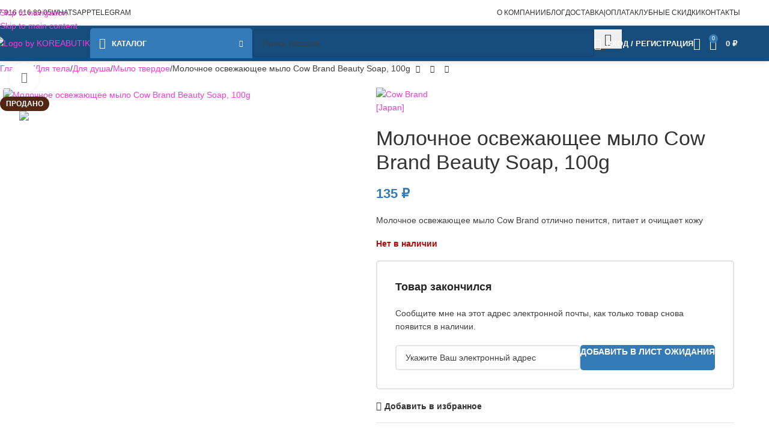

--- FILE ---
content_type: text/html; charset=UTF-8
request_url: https://koreabutik.ru/body-care/for-shower/soap/cow-milky-body-soap-citrus.html/
body_size: 60616
content:
<!DOCTYPE html>
<html lang="ru-RU">
<head><meta charset="UTF-8"><script>if(navigator.userAgent.match(/MSIE|Internet Explorer/i)||navigator.userAgent.match(/Trident\/7\..*?rv:11/i)){var href=document.location.href;if(!href.match(/[?&]nowprocket/)){if(href.indexOf("?")==-1){if(href.indexOf("#")==-1){document.location.href=href+"?nowprocket=1"}else{document.location.href=href.replace("#","?nowprocket=1#")}}else{if(href.indexOf("#")==-1){document.location.href=href+"&nowprocket=1"}else{document.location.href=href.replace("#","&nowprocket=1#")}}}}</script><script>(()=>{class RocketLazyLoadScripts{constructor(){this.v="2.0.4",this.userEvents=["keydown","keyup","mousedown","mouseup","mousemove","mouseover","mouseout","touchmove","touchstart","touchend","touchcancel","wheel","click","dblclick","input"],this.attributeEvents=["onblur","onclick","oncontextmenu","ondblclick","onfocus","onmousedown","onmouseenter","onmouseleave","onmousemove","onmouseout","onmouseover","onmouseup","onmousewheel","onscroll","onsubmit"]}async t(){this.i(),this.o(),/iP(ad|hone)/.test(navigator.userAgent)&&this.h(),this.u(),this.l(this),this.m(),this.k(this),this.p(this),this._(),await Promise.all([this.R(),this.L()]),this.lastBreath=Date.now(),this.S(this),this.P(),this.D(),this.O(),this.M(),await this.C(this.delayedScripts.normal),await this.C(this.delayedScripts.defer),await this.C(this.delayedScripts.async),await this.T(),await this.F(),await this.j(),await this.A(),window.dispatchEvent(new Event("rocket-allScriptsLoaded")),this.everythingLoaded=!0,this.lastTouchEnd&&await new Promise(t=>setTimeout(t,500-Date.now()+this.lastTouchEnd)),this.I(),this.H(),this.U(),this.W()}i(){this.CSPIssue=sessionStorage.getItem("rocketCSPIssue"),document.addEventListener("securitypolicyviolation",t=>{this.CSPIssue||"script-src-elem"!==t.violatedDirective||"data"!==t.blockedURI||(this.CSPIssue=!0,sessionStorage.setItem("rocketCSPIssue",!0))},{isRocket:!0})}o(){window.addEventListener("pageshow",t=>{this.persisted=t.persisted,this.realWindowLoadedFired=!0},{isRocket:!0}),window.addEventListener("pagehide",()=>{this.onFirstUserAction=null},{isRocket:!0})}h(){let t;function e(e){t=e}window.addEventListener("touchstart",e,{isRocket:!0}),window.addEventListener("touchend",function i(o){o.changedTouches[0]&&t.changedTouches[0]&&Math.abs(o.changedTouches[0].pageX-t.changedTouches[0].pageX)<10&&Math.abs(o.changedTouches[0].pageY-t.changedTouches[0].pageY)<10&&o.timeStamp-t.timeStamp<200&&(window.removeEventListener("touchstart",e,{isRocket:!0}),window.removeEventListener("touchend",i,{isRocket:!0}),"INPUT"===o.target.tagName&&"text"===o.target.type||(o.target.dispatchEvent(new TouchEvent("touchend",{target:o.target,bubbles:!0})),o.target.dispatchEvent(new MouseEvent("mouseover",{target:o.target,bubbles:!0})),o.target.dispatchEvent(new PointerEvent("click",{target:o.target,bubbles:!0,cancelable:!0,detail:1,clientX:o.changedTouches[0].clientX,clientY:o.changedTouches[0].clientY})),event.preventDefault()))},{isRocket:!0})}q(t){this.userActionTriggered||("mousemove"!==t.type||this.firstMousemoveIgnored?"keyup"===t.type||"mouseover"===t.type||"mouseout"===t.type||(this.userActionTriggered=!0,this.onFirstUserAction&&this.onFirstUserAction()):this.firstMousemoveIgnored=!0),"click"===t.type&&t.preventDefault(),t.stopPropagation(),t.stopImmediatePropagation(),"touchstart"===this.lastEvent&&"touchend"===t.type&&(this.lastTouchEnd=Date.now()),"click"===t.type&&(this.lastTouchEnd=0),this.lastEvent=t.type,t.composedPath&&t.composedPath()[0].getRootNode()instanceof ShadowRoot&&(t.rocketTarget=t.composedPath()[0]),this.savedUserEvents.push(t)}u(){this.savedUserEvents=[],this.userEventHandler=this.q.bind(this),this.userEvents.forEach(t=>window.addEventListener(t,this.userEventHandler,{passive:!1,isRocket:!0})),document.addEventListener("visibilitychange",this.userEventHandler,{isRocket:!0})}U(){this.userEvents.forEach(t=>window.removeEventListener(t,this.userEventHandler,{passive:!1,isRocket:!0})),document.removeEventListener("visibilitychange",this.userEventHandler,{isRocket:!0}),this.savedUserEvents.forEach(t=>{(t.rocketTarget||t.target).dispatchEvent(new window[t.constructor.name](t.type,t))})}m(){const t="return false",e=Array.from(this.attributeEvents,t=>"data-rocket-"+t),i="["+this.attributeEvents.join("],[")+"]",o="[data-rocket-"+this.attributeEvents.join("],[data-rocket-")+"]",s=(e,i,o)=>{o&&o!==t&&(e.setAttribute("data-rocket-"+i,o),e["rocket"+i]=new Function("event",o),e.setAttribute(i,t))};new MutationObserver(t=>{for(const n of t)"attributes"===n.type&&(n.attributeName.startsWith("data-rocket-")||this.everythingLoaded?n.attributeName.startsWith("data-rocket-")&&this.everythingLoaded&&this.N(n.target,n.attributeName.substring(12)):s(n.target,n.attributeName,n.target.getAttribute(n.attributeName))),"childList"===n.type&&n.addedNodes.forEach(t=>{if(t.nodeType===Node.ELEMENT_NODE)if(this.everythingLoaded)for(const i of[t,...t.querySelectorAll(o)])for(const t of i.getAttributeNames())e.includes(t)&&this.N(i,t.substring(12));else for(const e of[t,...t.querySelectorAll(i)])for(const t of e.getAttributeNames())this.attributeEvents.includes(t)&&s(e,t,e.getAttribute(t))})}).observe(document,{subtree:!0,childList:!0,attributeFilter:[...this.attributeEvents,...e]})}I(){this.attributeEvents.forEach(t=>{document.querySelectorAll("[data-rocket-"+t+"]").forEach(e=>{this.N(e,t)})})}N(t,e){const i=t.getAttribute("data-rocket-"+e);i&&(t.setAttribute(e,i),t.removeAttribute("data-rocket-"+e))}k(t){Object.defineProperty(HTMLElement.prototype,"onclick",{get(){return this.rocketonclick||null},set(e){this.rocketonclick=e,this.setAttribute(t.everythingLoaded?"onclick":"data-rocket-onclick","this.rocketonclick(event)")}})}S(t){function e(e,i){let o=e[i];e[i]=null,Object.defineProperty(e,i,{get:()=>o,set(s){t.everythingLoaded?o=s:e["rocket"+i]=o=s}})}e(document,"onreadystatechange"),e(window,"onload"),e(window,"onpageshow");try{Object.defineProperty(document,"readyState",{get:()=>t.rocketReadyState,set(e){t.rocketReadyState=e},configurable:!0}),document.readyState="loading"}catch(t){console.log("WPRocket DJE readyState conflict, bypassing")}}l(t){this.originalAddEventListener=EventTarget.prototype.addEventListener,this.originalRemoveEventListener=EventTarget.prototype.removeEventListener,this.savedEventListeners=[],EventTarget.prototype.addEventListener=function(e,i,o){o&&o.isRocket||!t.B(e,this)&&!t.userEvents.includes(e)||t.B(e,this)&&!t.userActionTriggered||e.startsWith("rocket-")||t.everythingLoaded?t.originalAddEventListener.call(this,e,i,o):(t.savedEventListeners.push({target:this,remove:!1,type:e,func:i,options:o}),"mouseenter"!==e&&"mouseleave"!==e||t.originalAddEventListener.call(this,e,t.savedUserEvents.push,o))},EventTarget.prototype.removeEventListener=function(e,i,o){o&&o.isRocket||!t.B(e,this)&&!t.userEvents.includes(e)||t.B(e,this)&&!t.userActionTriggered||e.startsWith("rocket-")||t.everythingLoaded?t.originalRemoveEventListener.call(this,e,i,o):t.savedEventListeners.push({target:this,remove:!0,type:e,func:i,options:o})}}J(t,e){this.savedEventListeners=this.savedEventListeners.filter(i=>{let o=i.type,s=i.target||window;return e!==o||t!==s||(this.B(o,s)&&(i.type="rocket-"+o),this.$(i),!1)})}H(){EventTarget.prototype.addEventListener=this.originalAddEventListener,EventTarget.prototype.removeEventListener=this.originalRemoveEventListener,this.savedEventListeners.forEach(t=>this.$(t))}$(t){t.remove?this.originalRemoveEventListener.call(t.target,t.type,t.func,t.options):this.originalAddEventListener.call(t.target,t.type,t.func,t.options)}p(t){let e;function i(e){return t.everythingLoaded?e:e.split(" ").map(t=>"load"===t||t.startsWith("load.")?"rocket-jquery-load":t).join(" ")}function o(o){function s(e){const s=o.fn[e];o.fn[e]=o.fn.init.prototype[e]=function(){return this[0]===window&&t.userActionTriggered&&("string"==typeof arguments[0]||arguments[0]instanceof String?arguments[0]=i(arguments[0]):"object"==typeof arguments[0]&&Object.keys(arguments[0]).forEach(t=>{const e=arguments[0][t];delete arguments[0][t],arguments[0][i(t)]=e})),s.apply(this,arguments),this}}if(o&&o.fn&&!t.allJQueries.includes(o)){const e={DOMContentLoaded:[],"rocket-DOMContentLoaded":[]};for(const t in e)document.addEventListener(t,()=>{e[t].forEach(t=>t())},{isRocket:!0});o.fn.ready=o.fn.init.prototype.ready=function(i){function s(){parseInt(o.fn.jquery)>2?setTimeout(()=>i.bind(document)(o)):i.bind(document)(o)}return"function"==typeof i&&(t.realDomReadyFired?!t.userActionTriggered||t.fauxDomReadyFired?s():e["rocket-DOMContentLoaded"].push(s):e.DOMContentLoaded.push(s)),o([])},s("on"),s("one"),s("off"),t.allJQueries.push(o)}e=o}t.allJQueries=[],o(window.jQuery),Object.defineProperty(window,"jQuery",{get:()=>e,set(t){o(t)}})}P(){const t=new Map;document.write=document.writeln=function(e){const i=document.currentScript,o=document.createRange(),s=i.parentElement;let n=t.get(i);void 0===n&&(n=i.nextSibling,t.set(i,n));const c=document.createDocumentFragment();o.setStart(c,0),c.appendChild(o.createContextualFragment(e)),s.insertBefore(c,n)}}async R(){return new Promise(t=>{this.userActionTriggered?t():this.onFirstUserAction=t})}async L(){return new Promise(t=>{document.addEventListener("DOMContentLoaded",()=>{this.realDomReadyFired=!0,t()},{isRocket:!0})})}async j(){return this.realWindowLoadedFired?Promise.resolve():new Promise(t=>{window.addEventListener("load",t,{isRocket:!0})})}M(){this.pendingScripts=[];this.scriptsMutationObserver=new MutationObserver(t=>{for(const e of t)e.addedNodes.forEach(t=>{"SCRIPT"!==t.tagName||t.noModule||t.isWPRocket||this.pendingScripts.push({script:t,promise:new Promise(e=>{const i=()=>{const i=this.pendingScripts.findIndex(e=>e.script===t);i>=0&&this.pendingScripts.splice(i,1),e()};t.addEventListener("load",i,{isRocket:!0}),t.addEventListener("error",i,{isRocket:!0}),setTimeout(i,1e3)})})})}),this.scriptsMutationObserver.observe(document,{childList:!0,subtree:!0})}async F(){await this.X(),this.pendingScripts.length?(await this.pendingScripts[0].promise,await this.F()):this.scriptsMutationObserver.disconnect()}D(){this.delayedScripts={normal:[],async:[],defer:[]},document.querySelectorAll("script[type$=rocketlazyloadscript]").forEach(t=>{t.hasAttribute("data-rocket-src")?t.hasAttribute("async")&&!1!==t.async?this.delayedScripts.async.push(t):t.hasAttribute("defer")&&!1!==t.defer||"module"===t.getAttribute("data-rocket-type")?this.delayedScripts.defer.push(t):this.delayedScripts.normal.push(t):this.delayedScripts.normal.push(t)})}async _(){await this.L();let t=[];document.querySelectorAll("script[type$=rocketlazyloadscript][data-rocket-src]").forEach(e=>{let i=e.getAttribute("data-rocket-src");if(i&&!i.startsWith("data:")){i.startsWith("//")&&(i=location.protocol+i);try{const o=new URL(i).origin;o!==location.origin&&t.push({src:o,crossOrigin:e.crossOrigin||"module"===e.getAttribute("data-rocket-type")})}catch(t){}}}),t=[...new Map(t.map(t=>[JSON.stringify(t),t])).values()],this.Y(t,"preconnect")}async G(t){if(await this.K(),!0!==t.noModule||!("noModule"in HTMLScriptElement.prototype))return new Promise(e=>{let i;function o(){(i||t).setAttribute("data-rocket-status","executed"),e()}try{if(navigator.userAgent.includes("Firefox/")||""===navigator.vendor||this.CSPIssue)i=document.createElement("script"),[...t.attributes].forEach(t=>{let e=t.nodeName;"type"!==e&&("data-rocket-type"===e&&(e="type"),"data-rocket-src"===e&&(e="src"),i.setAttribute(e,t.nodeValue))}),t.text&&(i.text=t.text),t.nonce&&(i.nonce=t.nonce),i.hasAttribute("src")?(i.addEventListener("load",o,{isRocket:!0}),i.addEventListener("error",()=>{i.setAttribute("data-rocket-status","failed-network"),e()},{isRocket:!0}),setTimeout(()=>{i.isConnected||e()},1)):(i.text=t.text,o()),i.isWPRocket=!0,t.parentNode.replaceChild(i,t);else{const i=t.getAttribute("data-rocket-type"),s=t.getAttribute("data-rocket-src");i?(t.type=i,t.removeAttribute("data-rocket-type")):t.removeAttribute("type"),t.addEventListener("load",o,{isRocket:!0}),t.addEventListener("error",i=>{this.CSPIssue&&i.target.src.startsWith("data:")?(console.log("WPRocket: CSP fallback activated"),t.removeAttribute("src"),this.G(t).then(e)):(t.setAttribute("data-rocket-status","failed-network"),e())},{isRocket:!0}),s?(t.fetchPriority="high",t.removeAttribute("data-rocket-src"),t.src=s):t.src="data:text/javascript;base64,"+window.btoa(unescape(encodeURIComponent(t.text)))}}catch(i){t.setAttribute("data-rocket-status","failed-transform"),e()}});t.setAttribute("data-rocket-status","skipped")}async C(t){const e=t.shift();return e?(e.isConnected&&await this.G(e),this.C(t)):Promise.resolve()}O(){this.Y([...this.delayedScripts.normal,...this.delayedScripts.defer,...this.delayedScripts.async],"preload")}Y(t,e){this.trash=this.trash||[];let i=!0;var o=document.createDocumentFragment();t.forEach(t=>{const s=t.getAttribute&&t.getAttribute("data-rocket-src")||t.src;if(s&&!s.startsWith("data:")){const n=document.createElement("link");n.href=s,n.rel=e,"preconnect"!==e&&(n.as="script",n.fetchPriority=i?"high":"low"),t.getAttribute&&"module"===t.getAttribute("data-rocket-type")&&(n.crossOrigin=!0),t.crossOrigin&&(n.crossOrigin=t.crossOrigin),t.integrity&&(n.integrity=t.integrity),t.nonce&&(n.nonce=t.nonce),o.appendChild(n),this.trash.push(n),i=!1}}),document.head.appendChild(o)}W(){this.trash.forEach(t=>t.remove())}async T(){try{document.readyState="interactive"}catch(t){}this.fauxDomReadyFired=!0;try{await this.K(),this.J(document,"readystatechange"),document.dispatchEvent(new Event("rocket-readystatechange")),await this.K(),document.rocketonreadystatechange&&document.rocketonreadystatechange(),await this.K(),this.J(document,"DOMContentLoaded"),document.dispatchEvent(new Event("rocket-DOMContentLoaded")),await this.K(),this.J(window,"DOMContentLoaded"),window.dispatchEvent(new Event("rocket-DOMContentLoaded"))}catch(t){console.error(t)}}async A(){try{document.readyState="complete"}catch(t){}try{await this.K(),this.J(document,"readystatechange"),document.dispatchEvent(new Event("rocket-readystatechange")),await this.K(),document.rocketonreadystatechange&&document.rocketonreadystatechange(),await this.K(),this.J(window,"load"),window.dispatchEvent(new Event("rocket-load")),await this.K(),window.rocketonload&&window.rocketonload(),await this.K(),this.allJQueries.forEach(t=>t(window).trigger("rocket-jquery-load")),await this.K(),this.J(window,"pageshow");const t=new Event("rocket-pageshow");t.persisted=this.persisted,window.dispatchEvent(t),await this.K(),window.rocketonpageshow&&window.rocketonpageshow({persisted:this.persisted})}catch(t){console.error(t)}}async K(){Date.now()-this.lastBreath>45&&(await this.X(),this.lastBreath=Date.now())}async X(){return document.hidden?new Promise(t=>setTimeout(t)):new Promise(t=>requestAnimationFrame(t))}B(t,e){return e===document&&"readystatechange"===t||(e===document&&"DOMContentLoaded"===t||(e===window&&"DOMContentLoaded"===t||(e===window&&"load"===t||e===window&&"pageshow"===t)))}static run(){(new RocketLazyLoadScripts).t()}}RocketLazyLoadScripts.run()})();</script>
	
	<link rel="profile" href="https://gmpg.org/xfn/11">
	

	<meta name='robots' content='index, follow, max-image-preview:large, max-snippet:-1, max-video-preview:-1' />

	
	<title>Молочное освежающее мыло Cow Brand Beauty Soap, 100g - Koreabutik.ru - интернет магазин корейской и японской косметики</title>
	<meta name="description" content="Молочное освежающее мыло Cow Brand отлично пенится, питает и очищает кожу" />
	<link rel="canonical" href="https://koreabutik.ru/body-care/for-shower/soap/cow-milky-body-soap-citrus.html" />
	<meta property="og:locale" content="ru_RU" />
	<meta property="og:type" content="product" />
	<meta property="og:title" content="Молочное освежающее мыло Cow Brand Beauty Soap, 100g" />
	<meta property="og:description" content="Молочное освежающее мыло Cow Brand отлично пенится, питает и очищает кожу" />
	<meta property="og:url" content="https://koreabutik.ru/body-care/for-shower/soap/cow-milky-body-soap-citrus.html" />
	<meta property="og:site_name" content="Koreabutik.ru - интернет магазин корейской и японской косметики" />
	<meta property="article:modified_time" content="2024-08-04T06:29:00+00:00" />
	<meta property="og:image" content="https://cdn.koreabutik.ru/wp-content/uploads/2022/08/cow-brand-beauty-soap-blue-100g.webp" />
	<meta property="og:image:width" content="1000" />
	<meta property="og:image:height" content="1000" />
	<meta property="og:image:type" content="image/webp" />
	<meta name="twitter:card" content="summary_large_image" />
	<meta name="twitter:label1" content="Цена" />
	<meta name="twitter:data1" content="135&nbsp;&#8381;" />
	<meta name="twitter:label2" content="Доступность" />
	<meta name="twitter:data2" content="Распродано" />
	<script type="application/ld+json" class="yoast-schema-graph">{"@context":"https://schema.org","@graph":[{"@type":["WebPage","ItemPage"],"@id":"https://koreabutik.ru/body-care/for-shower/soap/cow-milky-body-soap-citrus.html","url":"https://koreabutik.ru/body-care/for-shower/soap/cow-milky-body-soap-citrus.html","name":"Молочное освежающее мыло Cow Brand Beauty Soap, 100g - Koreabutik.ru - интернет магазин корейской и японской косметики","isPartOf":{"@id":"https://koreabutik.ru/#website"},"primaryImageOfPage":{"@id":"https://koreabutik.ru/body-care/for-shower/soap/cow-milky-body-soap-citrus.html#primaryimage"},"image":{"@id":"https://koreabutik.ru/body-care/for-shower/soap/cow-milky-body-soap-citrus.html#primaryimage"},"thumbnailUrl":"https://cdn.koreabutik.ru/wp-content/uploads/2022/08/cow-brand-beauty-soap-blue-100g.webp","description":"Молочное освежающее мыло Cow Brand отлично пенится, питает и очищает кожу","breadcrumb":{"@id":"https://koreabutik.ru/body-care/for-shower/soap/cow-milky-body-soap-citrus.html#breadcrumb"},"inLanguage":"ru-RU","potentialAction":{"@type":"BuyAction","target":"https://koreabutik.ru/body-care/for-shower/soap/cow-milky-body-soap-citrus.html"}},{"@type":"ImageObject","inLanguage":"ru-RU","@id":"https://koreabutik.ru/body-care/for-shower/soap/cow-milky-body-soap-citrus.html#primaryimage","url":"https://cdn.koreabutik.ru/wp-content/uploads/2022/08/cow-brand-beauty-soap-blue-100g.webp","contentUrl":"https://cdn.koreabutik.ru/wp-content/uploads/2022/08/cow-brand-beauty-soap-blue-100g.webp","width":1000,"height":1000,"caption":"Молочное освежающее мыло Cow Brand Beauty Soap, 100g"},{"@type":"BreadcrumbList","@id":"https://koreabutik.ru/body-care/for-shower/soap/cow-milky-body-soap-citrus.html#breadcrumb","itemListElement":[{"@type":"ListItem","position":1,"name":"Главная","item":"https://koreabutik.ru"},{"@type":"ListItem","position":2,"name":"Для тела","item":"https://koreabutik.ru/body-care.html"},{"@type":"ListItem","position":3,"name":"Для душа","item":"https://koreabutik.ru/body-care/for-shower.html"},{"@type":"ListItem","position":4,"name":"Мыло твердое","item":"https://koreabutik.ru/body-care/for-shower/soap.html"},{"@type":"ListItem","position":5,"name":"Молочное освежающее мыло Cow Brand Beauty Soap, 100g"}]},{"@type":"WebSite","@id":"https://koreabutik.ru/#website","url":"https://koreabutik.ru/","name":"Koreabutik.ru - интернет магазин корейской и японской косметики","description":"Эксклюзивные товары для красоты и здоровья из Кореи и Японии!","publisher":{"@id":"https://koreabutik.ru/#organization"},"alternateName":"KOREABUTIK","potentialAction":[{"@type":"SearchAction","target":{"@type":"EntryPoint","urlTemplate":"https://koreabutik.ru/?s={search_term_string}"},"query-input":{"@type":"PropertyValueSpecification","valueRequired":true,"valueName":"search_term_string"}}],"inLanguage":"ru-RU"},{"@type":"Organization","@id":"https://koreabutik.ru/#organization","name":"Koreabutik.ru - интернет магазин корейской и японской косметики","url":"https://koreabutik.ru/","logo":{"@type":"ImageObject","inLanguage":"ru-RU","@id":"https://koreabutik.ru/#/schema/logo/image/","url":"https://koreabutik.ru/wp-content/uploads/2022/10/logo-kor.png","contentUrl":"https://koreabutik.ru/wp-content/uploads/2022/10/logo-kor.png","width":197,"height":41,"caption":"Koreabutik.ru - интернет магазин корейской и японской косметики"},"image":{"@id":"https://koreabutik.ru/#/schema/logo/image/"}}]}</script>
	<meta property="product:brand" content="Cow Brand [Япония]" />
	<meta property="product:price:amount" content="135" />
	<meta property="product:price:currency" content="RUB" />
	<meta property="og:availability" content="out of stock" />
	<meta property="product:availability" content="out of stock" />
	<meta property="product:retailer_item_id" content="117012" />
	<meta property="product:condition" content="new" />
	


<link rel='dns-prefetch' href='//cdn.koreabutik.ru' />

<link href='https://cdn.koreabutik.ru' rel='preconnect' />
<style id='wp-img-auto-sizes-contain-inline-css' type='text/css'>
img:is([sizes=auto i],[sizes^="auto," i]){contain-intrinsic-size:3000px 1500px}
/*# sourceURL=wp-img-auto-sizes-contain-inline-css */
</style>
<style id='woocommerce-inline-inline-css' type='text/css'>
.woocommerce form .form-row .required { visibility: visible; }
/*# sourceURL=woocommerce-inline-inline-css */
</style>
<link data-minify="1" rel='stylesheet' id='elementor-icons-css' href='https://koreabutik.ru/wp-content/cache/min/1/wp-content/plugins/elementor/assets/lib/eicons/css/elementor-icons.min.css?ver=1769033838' type='text/css' media='all' />
<link rel='stylesheet' id='elementor-frontend-css' href='https://koreabutik.ru/wp-content/plugins/elementor/assets/css/frontend.min.css?ver=3.34.2' type='text/css' media='all' />
<style  type='text/css'  data-wpacu-inline-css-file='1'>
.elementor-kit-7{--e-global-color-primary:#6EC1E4;--e-global-color-secondary:#54595F;--e-global-color-text:#7A7A7A;--e-global-color-accent:#61CE70;--e-global-typography-primary-font-family:"Roboto";--e-global-typography-primary-font-weight:600;--e-global-typography-secondary-font-family:"Roboto Slab";--e-global-typography-secondary-font-weight:400;--e-global-typography-text-font-family:"Roboto";--e-global-typography-text-font-weight:400;--e-global-typography-accent-font-family:"Roboto";--e-global-typography-accent-font-weight:500;}.elementor-section.elementor-section-boxed > .elementor-container{max-width:1140px;}.e-con{--container-max-width:1140px;}.elementor-widget:not(:last-child){margin-block-end:20px;}.elementor-element{--widgets-spacing:20px 20px;--widgets-spacing-row:20px;--widgets-spacing-column:20px;}{}h1.entry-title{display:var(--page-title-display);}@media(max-width:1024px){.elementor-section.elementor-section-boxed > .elementor-container{max-width:1024px;}.e-con{--container-max-width:1024px;}}@media(max-width:767px){.elementor-section.elementor-section-boxed > .elementor-container{max-width:767px;}.e-con{--container-max-width:767px;}}
</style>
<link rel='stylesheet' id='elementor-icons-shared-0-css' href='https://koreabutik.ru/wp-content/plugins/elementor/assets/lib/font-awesome/css/fontawesome.min.css?ver=5.15.3' type='text/css' media='all' />
<style  type='text/css'  data-wpacu-inline-css-file='1'>
/*!
 * Font Awesome Free 5.15.3 by @fontawesome - https://fontawesome.com
 * License - https://fontawesome.com/license/free (Icons: CC BY 4.0, Fonts: SIL OFL 1.1, Code: MIT License)
 */
@font-face{font-family:"Font Awesome 5 Free";font-style:normal;font-weight:900;font-display:block;src:url(/wp-content/plugins/elementor/assets/lib/font-awesome/css/../webfonts/fa-solid-900.eot);src:url(/wp-content/plugins/elementor/assets/lib/font-awesome/css/../webfonts/fa-solid-900.eot?#iefix) format("embedded-opentype"),url(/wp-content/plugins/elementor/assets/lib/font-awesome/css/../webfonts/fa-solid-900.woff2) format("woff2"),url(/wp-content/plugins/elementor/assets/lib/font-awesome/css/../webfonts/fa-solid-900.woff) format("woff"),url(/wp-content/plugins/elementor/assets/lib/font-awesome/css/../webfonts/fa-solid-900.ttf) format("truetype"),url(/wp-content/plugins/elementor/assets/lib/font-awesome/css/../webfonts/fa-solid-900.svg#fontawesome) format("svg")}.fa,.fas{font-family:"Font Awesome 5 Free";font-weight:900}
</style>
<style  type='text/css'  data-wpacu-inline-css-file='1'>
/*!
 * Font Awesome Free 5.15.3 by @fontawesome - https://fontawesome.com
 * License - https://fontawesome.com/license/free (Icons: CC BY 4.0, Fonts: SIL OFL 1.1, Code: MIT License)
 */
@font-face{font-family:"Font Awesome 5 Brands";font-style:normal;font-weight:400;font-display:block;src:url(/wp-content/plugins/elementor/assets/lib/font-awesome/css/../webfonts/fa-brands-400.eot);src:url(/wp-content/plugins/elementor/assets/lib/font-awesome/css/../webfonts/fa-brands-400.eot?#iefix) format("embedded-opentype"),url(/wp-content/plugins/elementor/assets/lib/font-awesome/css/../webfonts/fa-brands-400.woff2) format("woff2"),url(/wp-content/plugins/elementor/assets/lib/font-awesome/css/../webfonts/fa-brands-400.woff) format("woff"),url(/wp-content/plugins/elementor/assets/lib/font-awesome/css/../webfonts/fa-brands-400.ttf) format("truetype"),url(/wp-content/plugins/elementor/assets/lib/font-awesome/css/../webfonts/fa-brands-400.svg#fontawesome) format("svg")}.fab{font-family:"Font Awesome 5 Brands";font-weight:400}
</style>
<style  type='text/css'  data-wpacu-inline-css-file='1'>
/*!
 * Font Awesome Free 5.15.3 by @fontawesome - https://fontawesome.com
 * License - https://fontawesome.com/license/free (Icons: CC BY 4.0, Fonts: SIL OFL 1.1, Code: MIT License)
 */
@font-face{font-family:"Font Awesome 5 Free";font-style:normal;font-weight:400;font-display:block;src:url(/wp-content/plugins/elementor/assets/lib/font-awesome/css/../webfonts/fa-regular-400.eot);src:url(/wp-content/plugins/elementor/assets/lib/font-awesome/css/../webfonts/fa-regular-400.eot?#iefix) format("embedded-opentype"),url(/wp-content/plugins/elementor/assets/lib/font-awesome/css/../webfonts/fa-regular-400.woff2) format("woff2"),url(/wp-content/plugins/elementor/assets/lib/font-awesome/css/../webfonts/fa-regular-400.woff) format("woff"),url(/wp-content/plugins/elementor/assets/lib/font-awesome/css/../webfonts/fa-regular-400.ttf) format("truetype"),url(/wp-content/plugins/elementor/assets/lib/font-awesome/css/../webfonts/fa-regular-400.svg#fontawesome) format("svg")}.far{font-family:"Font Awesome 5 Free";font-weight:400}
</style>
<link rel='stylesheet' id='wd-style-base-css' href='https://koreabutik.ru/wp-content/cache/background-css/1/koreabutik.ru/wp-content/themes/woodmart/css/parts/base.min.css?ver=8.3.9&wpr_t=1769059115' type='text/css' media='all' />
<style  type='text/css'  data-wpacu-inline-css-file='1'>
.wd-z-index{position:relative;z-index:35}.wd-fontsize-xs{font-size:14px}.wd-fontsize-s{font-size:16px}.wd-fontsize-m{font-size:18px}.wd-fontsize-l{font-size:22px}.wd-fontsize-xl{font-size:26px}.wd-fontsize-xxl{font-size:36px}.wd-fontsize-xxxl{font-size:46px}.text-larger{font-size:110%}.font-text{font-family:var(--wd-text-font)}.font-primary{font-family:var(--wd-title-font)}.font-alt{font-style:var(--wd-alternative-font-style);font-family:var(--wd-alternative-font)}.wd-items-top{align-items:flex-start}.wd-items-middle{align-items:center}.wd-items-bottom{align-items:flex-end}.wd-justify-left{justify-content:left}.wd-justify-center{justify-content:center}.wd-justify-right{justify-content:right}.color-primary{color:var(--wd-primary-color)}.color-alt{color:var(--wd-alternative-color)}.color-title{color:var(--wd-title-color)}@media (max-width: 1024px){.wd-fontsize-xl,.wd-fontsize-xxl,.wd-fontsize-xxxl{font-size:22px}.text-larger{font-size:inherit}}

</style>
<link rel='stylesheet' id='wd-elementor-base-css' href='https://koreabutik.ru/wp-content/themes/woodmart/css/parts/int-elem-base.min.css?ver=8.3.9' type='text/css' media='all' />
<link rel='stylesheet' id='wd-woocommerce-base-css' href='https://koreabutik.ru/wp-content/themes/woodmart/css/parts/woocommerce-base.min.css?ver=8.3.9' type='text/css' media='all' />
<style  type='text/css'  data-wpacu-inline-css-file='1'>
.star-rating{position:relative;display:inline-block;vertical-align:middle;white-space:nowrap;letter-spacing:2px;font-weight:400;color:#EABE12;width:fit-content;font-family:"woodmart-font"}.star-rating:before{content:"\f149" "\f149" "\f149" "\f149" "\f149";color:var(--color-gray-300)}.star-rating span{position:absolute;inset-block:0;inset-inline-start:0;overflow:hidden;width:100%;text-indent:99999px}.star-rating span:before{content:"\f148" "\f148" "\f148" "\f148" "\f148";position:absolute;top:0;inset-inline-start:0;text-indent:0}

</style>
<style  type='text/css'  data-wpacu-inline-css-file='1'>
div.wc-block-components-notice-banner{--wd-link-decor: underline;--wd-link-decor-hover: underline;--wd-link-color: currentColor;--wd-link-color-hover: color-mix(in srgb, currentColor 80%, transparent);position:relative;margin-bottom:20px;padding-block:18px;padding-inline:65px 30px !important;text-align:start;border:none;border-radius:var(--wd-brd-radius);outline:none !important;font-size:inherit;align-content:center;margin-top:0;font-size:var(--wd-text-font-size)}div.wc-block-components-notice-banner:before{position:absolute;top:calc(50% - 9px);left:24px;font-size:18px;line-height:18px;font-family:"woodmart-font"}div.wc-block-components-notice-banner p:last-child{margin-bottom:0}div.wc-block-components-notice-banner .amount{color:#fff}div.wc-block-components-notice-banner :is(.button,.wc-backward){text-decoration:none;--btn-color: currentColor;--btn-color-hover: currentColor;--btn-bgcolor: transparent;--btn-bgcolor-hover: transparent;--btn-brd-width: 2px;--btn-box-shadow-hover: none;--btn-height: none;--btn-padding: 0;--btn-brd-color: color-mix(in srgb, currentColor 50%, transparent);border-top:0;border-inline:0;margin-inline:4px}div.wc-block-components-notice-banner.is-success{background-color:var(--notices-success-bg);color:var(--notices-success-color)}div.wc-block-components-notice-banner.is-success:before{content:"\f107"}div.wc-block-components-notice-banner:is(.is-info,.is-error){background-color:var(--notices-warning-bg);color:var(--notices-warning-color)}div.wc-block-components-notice-banner:is(.is-info,.is-error):before{content:"\f100"}div.wc-block-components-notice-banner>svg{display:none}div.wc-block-components-notice-banner ul{display:flex;gap:5px 7px;width:100%;margin:0 !important;list-style:none;--li-pl: 0;--li-mb: 5px;align-items:stretch;flex-direction:column;justify-content:center}div.wc-block-components-notice-banner>div{display:flex;align-items:inherit;flex-wrap:wrap;gap:inherit}div.wc-block-components-notice-banner>div .button.wc-forward{border-bottom:2px solid rgba(255,255,255,0.3);color:#fff !important;text-decoration:none;opacity:1}div.wc-block-components-notice-banner>div .button.wc-forward:hover{border-color:#fff}

</style>
<style  type='text/css'  data-wpacu-inline-css-file='1'>
div.quantity{--wd-form-height: 42px;display:inline-flex;vertical-align:top;white-space:nowrap}div.quantity input[type=number]::-webkit-inner-spin-button,div.quantity input[type=number]::-webkit-outer-spin-button,div.quantity input[type="number"]{margin:0;-webkit-appearance:none;-moz-appearance:none;appearance:none}div.quantity :is(input[type="number"],input[type="text"],input[type="button"]){display:inline-block;color:var(--wd-form-color)}div.quantity input[type="number"]{width:30px;border-radius:0;border-right:none;border-left:none}div.quantity input[type="text"]{width:var(--quantity-space, 80px);text-align:center}div.quantity input[type="button"]{padding:0 5px;min-width:25px;min-height:unset;height:var(--wd-form-height);border:var(--wd-form-brd-width) solid var(--wd-form-brd-color);background:var(--wd-form-bg);box-shadow:none}div.quantity input[type="button"]:hover{color:#fff;background-color:var(--wd-primary-color);border-color:var(--wd-primary-color)}div.quantity .minus{border-start-start-radius:var(--wd-form-brd-radius);border-end-start-radius:var(--wd-form-brd-radius)}div.quantity .plus{border-start-end-radius:var(--wd-form-brd-radius);border-end-end-radius:var(--wd-form-brd-radius)}div.quantity.hidden{display:none !important}.form-style-underlined div.quantity input[type="number"],.form-style-underlined div.quantity input[type="text"]{border-top-style:solid}@-moz-document url-prefix(){div.quantity input[type="number"]{-webkit-appearance:textfield;-moz-appearance:textfield;appearance:textfield}}

</style>
<style  type='text/css'  data-wpacu-inline-css-file='1'>
.wd-free-progress-bar{--wd-progress-height: 10px}.wd-free-progress-bar .progress-bar{margin-top:10px;background-image:linear-gradient(135deg, rgba(255,255,255,0.2) 25%, transparent 25%, transparent 50%, rgba(255,255,255,0.2) 50%, rgba(255,255,255,0.2) 75%, transparent 75%, transparent);background-size:15px 15px}.wd-free-progress-bar.wd-progress-hide .progress-area{display:none}.wd-shipping-progress-bar.wd-style-bordered .wd-free-progress-bar{padding:20px;border:2px dashed var(--brdcolor-gray-300);border-radius:var(--wd-brd-radius)}.widget_shopping_cart .wd-free-progress-bar{margin-bottom:0;padding-block:15px;border-top:1px solid var(--brdcolor-gray-300)}.wd-builder-off .wd-shipping-progress-bar{margin-bottom:20px}

</style>
<style  type='text/css'  data-wpacu-inline-css-file='1'>
.wd-progress-bar p:last-child{--wd-tags-mb: 0}.wd-progress-bar .stock-info{display:flex;flex-wrap:wrap;justify-content:space-between;gap:8px;margin-bottom:8px;color:var(--color-gray-500);line-height:1}.wd-progress-bar .stock-info span{margin-inline-start:3px;color:var(--color-gray-800);font-weight:600}.wd-progress-bar :is(.progress-area,.progress-bar){height:var(--wd-progress-height, 7px);border-radius:var(--wd-brd-radius)}.wd-progress-bar .progress-area{width:100%;background-color:rgba(var(--bgcolor-black-rgb), 0.06);transition:background-color .25s ease}.wd-progress-bar .progress-bar{background-color:var(--wd-primary-color)}@media (max-width: 576px){.wd-product .wd-progress-bar .stock-info{justify-content:center}.wd-product .wd-progress-bar .total-sold{display:none}}

</style>
<style  type='text/css'  data-wpacu-inline-css-file='1'>
.wd-product-brands{display:flex;justify-content:var(--content-align, var(--wd-align));align-items:center;flex-wrap:wrap;gap:10px}.wd-product-brands img{max-width:90px;width:100%}.wd-product-brands a{display:inline-block}.wd-product-brands a:hover{opacity:.5}.product_meta{--wd-link-color: var(--wd-text-color);--wd-link-decor: none;--wd-link-decor-hover: none;display:flex;align-items:center;justify-content:var(--wd-align);flex-wrap:wrap;gap:10px}.product_meta>span{flex:1 1 100%}.product_meta .meta-label{color:var(--color-gray-800);font-weight:600}.product_meta .meta-sep{display:inline-block;margin:0 2px}.product_meta.wd-layout-inline>span{flex:0 1 auto}.product_title{font-size:34px;line-height:1.2;--page-title-display: block}.woocommerce-product-rating .star-rating{margin-inline-end:5px}.woocommerce-review-link{--wd-link-decor: none;--wd-link-decor-hover: none;color:var(--color-gray-500);vertical-align:middle}.woocommerce-review-link:hover{color:var(--color-gray-900)}@media (max-width: 1024px){.woocommerce-breadcrumb .wd-last-link{--wd-link-color: var(--color-gray-900);font-weight:600}.woocommerce-breadcrumb .wd-last-link ~ span{display:none}.product_title{font-size:24px}}@media (max-width: 768.98px){.wd-product-brands img{max-width:70px}.product_title{font-size:20px}}

</style>
<style  type='text/css'  data-wpacu-inline-css-file='1'>
p.stock{font-weight:600;line-height:1.2}p.stock.out-of-stock{color:#B50808}p.stock.wd-style-default:is(.available-on-backorder,.in-stock){color:var(--color-gray-800)}p.stock.wd-style-default.in-stock:before{margin-inline-end:5px;color:var(--wd-primary-color);content:"\f107";font-family:"woodmart-font"}p.stock:is(.wd-style-bordered,.wd-style-with-bg) span{display:inline-block;padding:8px 12px;border-radius:calc(var(--wd-brd-radius) / 1.5)}p.stock.wd-style-bordered span{border:1px solid #85B951;color:var(--color-gray-800)}p.stock.wd-style-bordered span:before{content:"";display:inline-block;margin-inline-end:8px;width:8px;height:8px;border-radius:50%;background-color:#85B951;vertical-align:baseline}p.stock.wd-style-bordered.out-of-stock span{border-color:#E22D2D}p.stock.wd-style-bordered.out-of-stock span:before{background-color:#E22D2D}p.stock.wd-style-with-bg:is(.available-on-backorder,.in-stock) span{background-color:#F1F7EB;color:#85B951}p.stock.wd-style-with-bg.in-stock span:before{margin-inline-end:5px;content:"\f107";font-family:"woodmart-font"}p.stock.wd-style-with-bg.out-of-stock span{background-color:#F8E7E7}

</style>
<style  type='text/css'  data-wpacu-inline-css-file='1'>
.hide-larger-price .price:has(.amount ~ .amount) :is(.amount ~ .amount,[aria-hidden="true"]:not(.amount)){display:none}.hide-larger-price .price:has(.amount ~ .amount)>small{margin-inline-start:.2em}

</style>
<style  type='text/css'  data-wpacu-inline-css-file='1'>
.shop_attributes{margin-bottom:0;overflow:hidden;--wd-attr-v-gap: 30px;--wd-attr-h-gap: 30px;--wd-attr-col: 1;--wd-attr-brd-width: 1px;--wd-attr-brd-style: solid;--wd-attr-brd-color: var(--brdcolor-gray-300);--wd-attr-img-width: 24px}.shop_attributes tbody{display:grid;grid-template-columns:repeat(var(--wd-attr-col), 1fr);margin-bottom:calc(-1 * (var(--wd-attr-v-gap) + var(--wd-attr-brd-width)));column-gap:var(--wd-attr-h-gap)}.shop_attributes tr{display:flex;align-items:center;gap:10px 20px;justify-content:space-between;padding-bottom:calc(var(--wd-attr-v-gap) / 2);margin-bottom:calc(var(--wd-attr-v-gap) / 2);border-bottom:var(--wd-attr-brd-width) var(--wd-attr-brd-style) var(--wd-attr-brd-color)}.shop_attributes :is(th,td){padding:0;border:none}.shop_attributes th{display:flex;flex:0 1 auto;font-family:var(--wd-text-font)}.shop_attributes td{text-align:end}.shop_attributes p{margin-bottom:0}.shop_attributes :is(.wd-attr-name,.wd-attr-term){--wd-link-color: var(--color-gray-400);--wd-link-color-hover: var(--color-gray-700);--wd-link-decor: none;--wd-link-decor-hover: none}.shop_attributes .wd-attr-name{display:inline-flex;align-items:center;gap:10px}.shop_attributes .wd-attr-name .wd-hint{margin-inline-start:-6px}.shop_attributes .wd-attr-term p{display:inline}.shop_attributes .wd-attr-name-img{width:var(--wd-attr-img-width)}

</style>
<style  type='text/css'  data-wpacu-inline-css-file='1'>
.wd-product-info{position:relative;line-height:1}.wd-product-info>:is(span,svg){vertical-align:middle}.wd-product-info .wd-info-icon{display:inline-block;color:var(--wd-primary-color);font-size:110%;margin-inline-end:6px}.wd-product-info .wd-info-icon img{max-width:var(--wd-icon-w, 100px);min-width:var(--wd-icon-w, 14px)}.wd-product-info .wp-block-wd-icon{--wd-icon-w: 20px}.wd-product-info .wd-info-number{color:var(--color-gray-800);font-weight:600;margin-inline-end:4px}.wd-product-info .wd-info-msg{line-height:var(--wd-text-line-height)}.wd-product-info.wd-style-with-bg{padding:15px 20px}.wd-product-info.wd-style-with-bg:before{content:'';position:absolute;inset:0;border-radius:var(--wd-brd-radius);background:var(--wd-primary-color);opacity:.1;pointer-events:none}

</style>
<style  type='text/css'  data-wpacu-inline-css-file='1'>
.wd-est-del:not(.wd-with-icon) .wd-info-icon:before{content:"\f11f";font-family:"woodmart-font"}.wd-est-del strong{color:var(--color-gray-800)}.wd-est-del .wd-hint{margin-inline-start:3px}.wd-del-overall .wd-est-del{text-align:start}@media (max-width: 768.98px){.wd-del-overall td:before{content:none}}

</style>
<link rel='stylesheet' id='wd-header-base-css' href='https://koreabutik.ru/wp-content/themes/woodmart/css/parts/header-base.min.css?ver=8.3.9' type='text/css' media='all' />
<link rel='stylesheet' id='wd-mod-tools-css' href='https://koreabutik.ru/wp-content/themes/woodmart/css/parts/mod-tools.min.css?ver=8.3.9' type='text/css' media='all' />
<style  type='text/css'  data-wpacu-inline-css-file='1'>
.wd-dropdown-cats,.wd-dropdown-cats .wd-dropdown-menu{margin-top:0 !important}.wd-dropdown-cats:after,.wd-dropdown-cats .wd-dropdown-menu:after{width:auto !important;height:auto !important}.whb-sticky-real.whb-sticked .wd-header-cats:not(:hover) .wd-dropdown-cats.wd-opened{visibility:hidden;opacity:0;transition:opacity 0.4s cubic-bezier(0.19, 1, 0.22, 1),visibility 0.4s cubic-bezier(0.19, 1, 0.22, 1),transform 0.4s cubic-bezier(0.19, 1, 0.22, 1);transform:translateY(15px) translateZ(0);pointer-events:none}.whb-header-bottom .wd-header-cats,.whb-top-bar .wd-header-cats,.whb-header-bottom .wd-header-cats.wd-style-1 .menu-opener,.whb-top-bar .wd-header-cats.wd-style-1 .menu-opener{height:100%}.wd-header-cats{position:relative;margin-inline:10px}.whb-header-bottom .wd-header-cats{margin-top:calc(var(--wd-header-general-brd-w) * -1);margin-bottom:calc(var(--wd-header-bottom-brd-w) * -1);height:calc(100% + var(--wd-header-general-brd-w) + var(--wd-header-bottom-brd-w))}.wd-header-cats.wd-event-click{cursor:pointer}.wd-header-cats .menu-opener{position:relative;z-index:300;display:flex;align-items:center;max-width:320px;color:#333;line-height:1;transition:all .25s ease}.wd-header-cats .menu-opener .menu-open-label{text-transform:var(--wd-header-el-transform);font-weight:var(--wd-header-el-font-weight);font-style:var(--wd-header-el-font-style);font-size:var(--wd-header-el-font-size);font-family:var(--wd-header-el-font)}.wd-header-cats .menu-opener.color-scheme-light{color:#fff}.wd-header-cats .menu-opener:not(.has-bg){background-color:var(--wd-primary-color)}.wd-header-cats .menu-opener-icon:not(.custom-icon):after{font-size:18px;content:"\f15a";font-family:"woodmart-font"}.wd-header-cats .menu-opener-icon.custom-icon:empty{display:none}.wd-header-cats.wd-style-1 .menu-opener{padding:10px 15px;min-width:270px;height:50px;border-top-left-radius:var(--wd-brd-radius);border-top-right-radius:var(--wd-brd-radius)}.wd-header-cats.wd-style-1 .menu-opener:after{font-size:11px;margin-inline-start:auto;content:"\f129";font-family:"woodmart-font"}.wd-header-cats.wd-style-1 .menu-opener-icon{flex:0 0 auto;margin-inline-end:10px}.wd-dropdown-cats{right:0;z-index:299;min-width:270px;box-shadow:none}.wd-dropdown-cats,.wd-dropdown-cats .wd-nav.wd-nav-vertical,.wd-dropdown-cats .wd-nav.wd-nav-vertical>li:first-child>a{border-top-left-radius:0;border-top-right-radius:0}

</style>
<style  type='text/css'  data-wpacu-inline-css-file='1'>
.wd-nav-vertical .wd-dropdown-menu.wd-design-full-width:not(.wd-scroll),.wd-nav-vertical .wd-dropdown-menu.wd-design-full-width.wd-scroll .wd-dropdown-inner{padding:var(--wd-dropdown-padding, 30px)}.wd-nav-vertical .wd-dropdown-menu:is(.wd-design-full-width,.wd-design-aside)>.container{padding:0;max-width:none}.wd-nav-vertical>li>a .menu-label{position:static;margin-top:0;margin-inline-start:5px;opacity:1;align-self:center;order:2}.wd-nav-vertical>li>a .menu-label:before{content:none}.wd-nav-vertical{--nav-drop-sp: 0.001px;position:relative;display:flex}.wd-nav-vertical>li{flex:1 1 100%;max-width:100%;width:100%}.wd-nav-vertical>li.menu-item-has-children>a:after{margin-inline-start:auto;font-weight:normal;font-size:clamp(6px, 60%, 18px);content:"\f113"}.wd-nav-vertical .wd-dropdown-menu{margin:0;top:0;inset-inline-start:calc(100% + var(--nav-drop-sp));transform:translateX(-15px) translateY(0) translateZ(0)}.wd-nav-vertical .wd-dropdown-menu:is(.wd-design-sized,.wd-design-full-width){min-height:100%}.wd-nav-vertical .wd-dropdown-menu:is(.wd-design-sized,.wd-design-full-width) .wd-dropdown-inner{height:100%}.wd-nav-vertical .wd-dropdown-menu:is(.wd-design-full-width,.wd-design-aside){--wd-dropdown-width: 800px}.wd-nav-vertical .wd-dropdown-menu.wd-design-aside{padding-inline-start:0}.wd-nav-vertical .wd-dropdown-menu:after{inset-block:0 auto;inset-inline-start:auto;inset-inline-end:100%;height:100%;width:var(--nav-drop-sp)}.wd-nav-vertical>li.menu-mega-dropdown{position:static}

</style>
<style  type='text/css'  data-wpacu-inline-css-file='1'>
.wd-nav-vertical.wd-design-default{--nav-gap-v: 0;--nav-pd: 5px 18px;--nav-bg-hover: var(--bgcolor-gray-200);--nav-border: 1px solid var(--brdcolor-gray-200);--nav-radius: var(--wd-brd-radius);border:var(--nav-border);border-radius:var(--nav-radius)}.wd-nav-vertical.wd-design-default>li>a{min-height:44px;font-size:14px;text-transform:unset;border:none;border-radius:0}.wd-nav-vertical.wd-design-default>li:first-child>a{border-top-left-radius:var(--nav-radius);border-top-right-radius:var(--nav-radius)}.wd-nav-vertical.wd-design-default>li:last-child>a{border-bottom-right-radius:var(--nav-radius);border-bottom-left-radius:var(--nav-radius)}.wd-nav-vertical.wd-design-default>li:not(:last-child){border-bottom:var(--nav-border)}

</style>
<style  type='text/css'  data-wpacu-inline-css-file='1'>
.menu-label{position:absolute;bottom:85%;z-index:1;display:inline-block;margin-inline-start:-20px;padding:2px 4px;border-radius:calc(var(--wd-brd-radius) / 1.5);background-color:var(--wd-label-color);color:#fff;vertical-align:middle;text-transform:uppercase;white-space:nowrap;font-weight:600;font-size:9px;font-family:var(--wd-text-font);line-height:12px}.menu-label:before{content:"";position:absolute;top:100%;inset-inline-start:10px;border:4px solid var(--wd-label-color);border-bottom-color:transparent !important;border-inline-end-color:transparent !important;border-inline-end-width:7px;border-inline-start-width:0}.menu-label-black{--wd-label-color: #000}.menu-label-orange{--wd-label-color: #FBBC34}.menu-label-blue{--wd-label-color: #00A1BE}.menu-label-grey{color:#333;--wd-label-color: #f1f1f1}.menu-label-white{color:#333;--wd-label-color: #fff}.menu-label-primary{--wd-label-color: var(--wd-primary-color)}.menu-label-secondary{--wd-label-color: var(--wd-alternative-color)}.menu-label-red{--wd-label-color: #D41212}.menu-label-green{--wd-label-color: #65B32E}

</style>
<style  type='text/css'  data-wpacu-inline-css-file='1'>
.whb-col-right .wd-search-dropdown{right:0;left:auto;margin-left:0;margin-right:calc(var(--nav-gap, .001px) / 2 * -1)}.wd-header-search .wd-tools-icon img,.wd-header-search .wd-tools-icon:before{transition:opacity .3s ease}.wd-header-search .wd-tools-icon:before{content:"\f130";font-family:"woodmart-font"}.wd-header-search .wd-tools-icon:after{position:absolute;top:50%;left:50%;display:block;font-size:clamp(var(--wd-tools-icon-base-width), var(--wd-tools-icon-width, var(--wd-tools-icon-base-width)), 60px);opacity:0;transform:translate(-50%, -50%);content:"\f112";font-family:"woodmart-font"}.wd-header-search:is(.wd-design-6.wd-with-wrap,.wd-design-7.wd-with-wrap,.wd-design-8){min-width:var(--wd-tools-icon-base-width)}.wd-header-search:is(.wd-design-6.wd-with-wrap,.wd-design-7.wd-with-wrap,.wd-design-8) .wd-tools-icon:after{inset-inline-start:var(--wd-tools-sp);inset-inline-end:auto;transform:translateY(-50%)}.wd-search-opened .wd-header-search .wd-tools-icon:after{opacity:1;transition:opacity .3s ease}.wd-search-opened .wd-header-search .wd-tools-icon img,.wd-search-opened .wd-header-search .wd-tools-icon:before{opacity:0;transition:none}.wd-search-dropdown{width:300px}.wd-search-dropdown input[type="text"]{height:70px !important;border:none}.wd-search-dropdown .wd-dropdown-results{inset-inline:calc((var(--wd-brd-radius) / 1.5))}.form-style-underlined .wd-search-dropdown input[type="text"]{padding-left:15px}

</style>
<style  type='text/css'  data-wpacu-inline-css-file='1'>
.whb-color-light [class*="wd-header-search-form"] :is(.wd-style-default,.wd-style-with-bg-2){--wd-form-brd-color: rgba(255,255,255,0.2);--wd-form-brd-color-focus: rgba(255,255,255,0.3);--wd-form-color: rgba(255,255,255,0.8)}.whb-color-dark [class*="wd-header-search-form"] :is(.wd-style-default,.wd-style-with-bg-2){--wd-form-brd-color: rgba(0,0,0,0.1);--wd-form-brd-color-focus: rgba(0,0,0,0.15);--wd-form-color: #767676;--wd-form-placeholder-color: var(--wd-form-color)}[class*="wd-header-search-form"]{padding-inline:10px;flex:1 1 auto}[class*="wd-header-search-form"] input[type='text']{min-width:290px}.wd-header-search-form-mobile .searchform{--wd-form-height: 42px}.wd-header-search-form-mobile .searchform input[type="text"]{min-width:100%}[class*="wd-header-search-form"] .wd-style-with-bg{--wd-form-bg: #fff}.global-color-scheme-light [class*="wd-header-search-form"] .wd-style-with-bg{--wd-form-brd-color: rgba(0,0,0,0.1);--wd-form-brd-color-focus: rgba(0,0,0,0.15);--wd-form-color: #767676;--wd-form-placeholder-color: var(--wd-form-color)}

</style>
<style  type='text/css'  data-wpacu-inline-css-file='1'>
.wd-search-requests{--wd-requests-pd: 10px 16px;--wd-requests-fs: 12px}.wd-search-requests ul{--li-pl: 0;--list-mb: 0;--li-mb: 0;list-style:none;display:flex;flex-wrap:wrap;gap:5px}.wd-search-requests ul a{display:block;padding:var(--wd-requests-pd);border-radius:calc(var(--wd-brd-radius) / 1.5);background-color:var(--color-gray-200);color:var(--color-gray-600);text-transform:uppercase;font-weight:600;font-size:var(--wd-requests-fs);line-height:1;text-decoration:none}.wd-search-requests ul a:hover{background-color:color-mix(in srgb, var(--color-gray-300) 50%, transparent);color:var(--color-gray-800)}.wd-search-requests .wd-search-title.title{margin-bottom:15px}

</style>
<style  type='text/css'  data-wpacu-inline-css-file='1'>
.searchform{position:relative;--wd-search-btn-w: var(--wd-form-height);--wd-form-height: 46px;--wd-search-clear-sp: .001px}.searchform input[type="text"]{padding-inline-end:calc(var(--wd-search-btn-w) + 30px)}.searchform .searchsubmit{--btn-color: var(--wd-form-color, currentColor);--btn-bgcolor: transparent;position:absolute;gap:0;inset-block:0;inset-inline-end:0;padding:0;width:var(--wd-search-btn-w);min-height:unset;border:none;box-shadow:none;font-weight:400;font-size:0;font-style:unset}.searchform .searchsubmit:hover:after,.searchform .searchsubmit:hover img{opacity:.7}.searchform .searchsubmit:after{font-size:calc(var(--wd-form-height) / 2.3);transition:opacity .2s ease;content:"\f130";font-family:"woodmart-font"}.searchform .searchsubmit img{max-width:24px;transition:opacity .2s ease}.searchform .searchsubmit:before{position:absolute;top:50%;left:50%;margin-top:calc((var(--wd-form-height) / 2.5) / -2);margin-left:calc((var(--wd-form-height) / 2.5) / -2);opacity:0;transition:opacity .1s ease;content:"";display:inline-block;width:calc(var(--wd-form-height) / 2.5);height:calc(var(--wd-form-height) / 2.5);border:1px solid rgba(0,0,0,0);border-left-color:currentColor;border-radius:50%;vertical-align:middle;animation:wd-rotate 450ms infinite linear var(--wd-anim-state, paused)}.searchform .searchsubmit.wd-with-img:after{content:none}.searchform.wd-search-loading .searchsubmit:before{opacity:1;transition-duration:.2s;--wd-anim-state: running}.searchform.wd-search-loading .searchsubmit:after,.searchform.wd-search-loading .searchsubmit img{opacity:0;transition-duration:.1s}.searchform .wd-clear-search{position:absolute;top:calc(50% - 12px);display:flex;align-items:center;justify-content:center;width:30px;height:24px;inset-inline-end:calc(var(--wd-search-cat-w, .001px) + var(--wd-search-btn-w) + var(--wd-search-clear-sp));color:var(--wd-form-color, currentColor);cursor:pointer}.searchform .wd-clear-search:before{font-size:calc(var(--wd-form-height) / 3);line-height:1;transition:opacity .2s ease;content:"\f112";font-family:"woodmart-font"}.searchform .wd-clear-search:hover:before{opacity:.7}

</style>
<style  type='text/css'  data-wpacu-inline-css-file='1'>
.wd-search-results-wrapper{position:relative}.wd-search-title.title{margin-bottom:0;text-transform:uppercase;font-size:var(--wd-search-font-size);line-height:1}.wd-suggestions-group{display:grid;grid-template-columns:repeat(auto-fit, minmax(240px, 1fr))}.wd-suggestion{position:relative;display:flex;line-height:1;transition:all .25s ease}.wd-suggestion .wd-entities-title{font-size:.92em}.wd-suggestion .wd-entities-title strong{text-decoration:underline}.wd-suggestion-thumb img{border-radius:calc(var(--wd-brd-radius) / 1.5)}.wd-suggestion-content{--wd-mb: 10px}.wd-suggestion-sku{font-size:.8em}.wd-suggestions-group.wd-type-categories .wd-suggestion-thumb{margin-inline-end:7px}.wd-suggestions-group.wd-type-categories .wd-suggestion-thumb img{max-height:18px;max-width:18px;object-fit:contain;object-position:50% 50%}.wd-suggestions-group.wd-type-categories .wd-suggestion-content{display:flex;justify-content:space-between;align-items:center;gap:10px;width:100%}.wd-suggestions-group.wd-type-categories .wd-suggestion-content .wd-entities-title{flex-grow:1}.wd-not-found{grid-column:1 / -1}.wd-all-results{--wd-link-color: var(--color-gray-800);--wd-link-color-hover: var(--color-gray-800);display:block;border-block:1px solid var(--brdcolor-gray-300);padding-inline:var(--wd-search-sp);text-align:center;text-transform:uppercase;font-weight:600;font-size:var(--wd-search-font-size);line-height:50px;transition:all .25s ease;text-decoration:none !important}.wd-all-results:hover{background-color:var(--bgcolor-gray-100) !important}.wd-search-area{position:relative;transition:all .25s ease}.wd-ajax-search-content:not(.wd-content-loaded) .wd-search-area{min-height:70px}.wd-ajax-search-content:not(.wd-content-loaded) .wd-search-loader{opacity:1;pointer-events:auto}.wd-ajax-search-content:not(.wd-content-loaded) .wd-search-loader:after{--wd-anim-state: running}.wd-search-loader{z-index:410;opacity:0;pointer-events:none;background-color:rgba(var(--bgcolor-white-rgb), 0.8);transition:all 0.25s cubic-bezier(0.19, 1, 0.22, 1);overflow:hidden}.wd-search-loader:after{position:absolute;top:calc(50% - 16px);left:calc(50% - 16px);content:"";display:inline-block;width:32px;height:32px;border:1px solid rgba(0,0,0,0);border-left-color:var(--color-gray-900);border-radius:50%;vertical-align:middle;animation:wd-rotate 450ms infinite linear var(--wd-anim-state, paused)}@media (max-width: 1024px){.wd-suggestions-group{grid-template-columns:repeat(auto-fit, minmax(180px, 1fr))}.wd-suggestion :is(.wd-entities-title,.price){font-size:.9em}}

</style>
<style  type='text/css'  data-wpacu-inline-css-file='1'>
.wd-dropdown-results{margin-top:0 !important;--wd-search-font-size: .92em;--wd-search-sp: 15px;overflow:hidden;right:calc((var(--wd-form-brd-radius) / 1.5));left:calc((var(--wd-form-brd-radius) / 1.5))}.wd-dropdown-results:after{width:auto !important;height:auto !important}.wd-dropdown-results .wd-scroll-content{overscroll-behavior:none}.wd-dropdown-results .wd-search-suggestions{margin-top:-1px;margin-inline-end:-1px}.wd-dropdown-results .wd-search-suggestions .wd-search-title{margin-block:-1px;border-block:1px solid var(--brdcolor-gray-300);background-color:var(--bgcolor-white);padding:var(--wd-search-sp)}.wd-dropdown-results .wd-suggestion{margin-bottom:-1px;border-top:1px solid;border-bottom:1px solid;border-inline-end:1px solid;border-color:var(--brdcolor-gray-300);background-color:var(--bgcolor-white);padding:var(--wd-search-sp)}.wd-dropdown-results .wd-suggestion:hover,.wd-dropdown-results .wd-suggestion.wd-active{background-color:var(--bgcolor-gray-100)}.wd-dropdown-results .wd-suggestion-thumb{flex:0 0 auto;margin-inline-end:15px;max-width:65px}.wd-dropdown-results .wd-suggestion-thumb img{border-radius:calc(var(--wd-brd-radius) / 1.5)}.wd-dropdown-results .wd-all-results{background-color:var(--bgcolor-white)}.wd-dropdown-results .wd-suggestions-group.wd-type-categories{display:block}.wd-dropdown-results .wd-suggestions-group.wd-type-categories .wd-suggestion{border:none;padding-block:10px}.wd-dropdown-results .wd-suggestions-group.wd-type-categories .wd-suggestion:first-child{border-top:1px solid var(--brdcolor-gray-300)}.wd-dropdown-results .wd-suggestions-group.wd-type-categories .wd-suggestion:last-child{border-bottom:1px solid var(--brdcolor-gray-300)}.wd-dropdown-results .wd-suggestions-group.wd-type-categories .wd-suggestion-content:after{content:"\f120";font-family:"woodmart-font";color:var(--color-gray-400)}.wd-dropdown-results .wd-not-found{background-color:var(--bgcolor-white) !important}.wd-dropdown-results .wd-suggestions-group.wd-type-product:only-child .wd-not-found{margin-bottom:0}.wd-dropdown-results :is(.wd-search-requests,.wd-search-history,.wd-search-area){padding:var(--wd-search-sp)}.wd-dropdown-results :is(.wd-search-requests,.wd-search-history,.wd-search-area):not(:first-child){margin-top:-1px;border-top:1px solid var(--brdcolor-gray-300)}.wd-searched .wd-dropdown-results :is(.wd-search-history,.wd-search-requests,.wd-search-area){display:none}.wd-dropdown-results .wd-search-requests{--wd-requests-pd: 8px 12px;--wd-requests-fs: 10px}@media (max-width: 1024px){.wd-dropdown-results{--wd-search-sp: 10px}.wd-dropdown-results .wd-suggestion-thumb{max-width:45px}}

</style>
<style  type='text/css'  data-wpacu-inline-css-file='1'>
.woocommerce-form-login>*:last-child{margin-bottom:0}.woocommerce-form-login:not(.hidden-form){display:block !important}.password-input{position:relative;display:block}.password-input input{padding-inline-end:var(--wd-form-height) !important}.show-password-input{display:flex;justify-content:center;align-items:center;position:absolute;top:0;inset-inline-end:0;width:var(--wd-form-height);height:var(--wd-form-height);cursor:pointer;font-size:16px;color:var(--color-gray-600);transition:all .25s ease;padding:0 !important;border:none !important;background:none !important;box-shadow:none !important;min-height:unset !important}.show-password-input:hover{color:var(--color-gray-400)}.show-password-input:before{font-family:"woodmart-font";content:"\f11a"}.show-password-input.display-password:before{content:"\f11b"}.login-form-footer{--wd-link-color: var(--wd-primary-color);--wd-link-color-hover: var(--wd-primary-color);--wd-link-decor: none;--wd-link-decor-hover: none;display:flex;align-items:center;flex-wrap:wrap;justify-content:space-between;gap:10px}.login-form-footer .lost_password{order:2}.login-form-footer .lost_password:hover{opacity:.7}.login-form-footer .woocommerce-form-login__rememberme{order:1;margin-bottom:0}:is(.register,.woocommerce-form-login) .button{width:100%;border-radius:var(--btn-accented-brd-radius);color:var(--btn-accented-color);box-shadow:var(--btn-accented-box-shadow);background-color:var(--btn-accented-bgcolor);text-transform:var(--btn-accented-transform, var(--btn-transform, uppercase));font-weight:var(--btn-accented-font-weight, var(--btn-font-weight, 600));font-family:var(--btn-accented-font-family, var(--btn-font-family, inherit));font-style:var(--btn-accented-font-style, var(--btn-font-style, unset))}:is(.register,.woocommerce-form-login) .button:hover{color:var(--btn-accented-color-hover);box-shadow:var(--btn-accented-box-shadow-hover);background-color:var(--btn-accented-bgcolor-hover)}:is(.register,.woocommerce-form-login) .button:active{box-shadow:var(--btn-accented-box-shadow-active);bottom:var(--btn-accented-bottom-active, 0)}.wd-login-divider{display:flex;align-items:center;text-transform:uppercase}.wd-login-divider span{margin-inline:20px}.wd-login-divider:after,.wd-login-divider:before{content:"";flex:1 0 0;border-bottom:1px solid var(--brdcolor-gray-300)}

</style>
<style  type='text/css'  data-wpacu-inline-css-file='1'>
.wd-header-my-account .wd-tools-icon:before{content:"\f124";font-family:"woodmart-font"}.wd-account-style-text .wd-tools-icon{display:none !important}.wd-account-style-text .wd-tools-text{margin-left:0}.wd-account-style-icon:not(.wd-with-username) .wd-tools-text{display:none}@media (max-width: 1024px){.wd-header-my-account .wd-dropdown{display:none}}

</style>
<style  type='text/css'  data-wpacu-inline-css-file='1'>
.whb-column>.info-box-wrapper,.wd-header-text,.whb-column>.wd-button-wrapper,.whb-column>.wd-social-icons,.wd-header-html{padding-inline:10px}.whb-column>.info-box-wrapper .wd-info-box{--ib-icon-sp: 10px}.wd-header-text{--wd-tags-mb: 10px;flex:1 1 auto}.wd-header-text p:first-child:empty{display:none}.wd-header-text.wd-inline{flex:0 0 auto}.whb-top-bar .wd-header-text{font-size:12px;line-height:1.2}.whb-color-light .wd-header-text{--wd-text-color: rgba(255,255,255,0.8);--wd-title-color: #fff;--wd-link-color: rgba(255,255,255,0.9);--wd-link-color-hover: #fff;color:var(--wd-text-color)}.wd-header-wishlist .wd-tools-icon:before{content:"\f106";font-family:"woodmart-font"}.wd-header-compare .wd-tools-icon:before{content:"\f128";font-family:"woodmart-font"}.wd-dropdown-compare a{justify-content:space-between}.wd-dropdown-compare .count{margin-inline-start:10px;color:var(--color-gray-300)}

</style>
<style  type='text/css'  data-wpacu-inline-css-file='1'>
.cart-widget-side{display:flex;flex-direction:column}.cart-widget-side .widget_shopping_cart{position:relative;flex:1 1 100%}.cart-widget-side .widget_shopping_cart_content{display:flex;flex:1 1 auto;flex-direction:column;height:100%}.cart-widget-side .shopping-cart-widget-body{position:relative;flex:1 1 auto}.cart-widget-side .wd-scroll-content{position:absolute;inset:0;max-height:100%;overscroll-behavior:none}.cart-widget-side .woocommerce-mini-cart .mini_cart_item{margin-bottom:0;padding:15px;transition:background-color .3s ease}.cart-widget-side .woocommerce-mini-cart .mini_cart_item:hover{background-color:var(--bgcolor-gray-100)}.cart-widget-side .woocommerce-mini-cart .remove{top:13px;inset-inline-end:10px}.cart-widget-side .shopping-cart-widget-footer{flex:0 0 auto;padding-bottom:15px}.cart-widget-side .shopping-cart-widget-footer>*{padding-inline:15px}.cart-widget-side .woocommerce-mini-cart__total{margin-top:0}.cart-widget-side .wd-empty-mini-cart{margin-top:20px;padding-inline:15px}

</style>
<style  type='text/css'  data-wpacu-inline-css-file='1'>
.whb-col-right .wd-dropdown-cart{right:0;left:auto;margin-left:0;margin-right:calc(var(--nav-gap, .001px) / 2 * -1)}.wd-header-cart .wd-tools-icon:before{content:"\f105";font-family:"woodmart-font"}.wd-header-cart .wd-tools-icon.wd-icon-alt:before{content:"\f126";font-family:"woodmart-font"}.wd-header-cart :is(.wd-cart-subtotal,.subtotal-divider,.wd-tools-count){vertical-align:middle}.wd-header-cart .wd-cart-number>span,.wd-header-cart .subtotal-divider{display:none}.wd-header-cart .wd-cart-subtotal .amount{color:inherit;font-weight:inherit;font-size:inherit}.wd-header-cart:is(.wd-design-5,.wd-design-6,.wd-design-7):not(.wd-style-text) .wd-tools-text{display:none}.wd-header-cart.wd-design-2.wd-style-icon{margin-inline-end:5px}.wd-header-cart.wd-design-2 .wd-tools-text{margin-inline-start:15px}.wd-header-cart.wd-design-4 .wd-cart-number{display:inline-block;padding:0 2px;margin-inline-start:6px;width:19px;height:19px;border-radius:50%;background-color:var(--wd-primary-color);color:#fff;text-align:center;font-weight:700;font-size:10px;line-height:19px}.wd-header-cart.wd-design-4:not(.wd-style-text) .wd-tools-text{display:none}.whb-top-bar .wd-header-cart.wd-design-4 .wd-cart-number{width:16px;height:16px;line-height:16px}.wd-header-cart.wd-design-5:not(.wd-style-text){margin-inline-end:5px}.wd-header-cart.wd-design-5 .wd-tools-text{margin-inline-start:15px}.wd-dropdown-cart{padding:20px;width:330px}:is(.woocommerce-cart,.woocommerce-checkout) :is(.cart-widget-side,.wd-dropdown-cart){display:none}.wd-header-cart.wd-design-2 .wd-cart-number,.wd-header-cart.wd-design-5 .wd-cart-number{position:absolute;top:-5px;inset-inline-end:-9px;z-index:1;width:15px;height:15px;border-radius:50%;background-color:var(--wd-primary-color);color:#fff;text-align:center;letter-spacing:0;font-weight:400;font-size:9px;line-height:15px}.whb-top-bar .wd-header-cart.wd-design-2 .wd-cart-number,.whb-top-bar .wd-header-cart.wd-design-5 .wd-cart-number{width:13px;height:13px;line-height:13px}.wd-custom-dropdown{padding-inline:10px}@media (max-width: 1024px){.wd-dropdown-cart{display:none}}

</style>
<link rel='stylesheet' id='wd-widget-shopping-cart-css' href='https://koreabutik.ru/wp-content/themes/woodmart/css/parts/woo-widget-shopping-cart.min.css?ver=8.3.9' type='text/css' media='all' />
<style  type='text/css'  data-wpacu-inline-css-file='1'>
.product_list_widget>li{margin-bottom:15px;padding-bottom:15px;border-bottom:1px solid var(--brdcolor-gray-300)}.product_list_widget>li:after{content:"";display:block;clear:both}.product_list_widget>li>a{display:block;margin-bottom:8px}.product_list_widget>li img{float:inline-start;margin-inline-end:15px;min-width:65px;max-width:65px;border-radius:calc(var(--wd-brd-radius) / 1.5)}.product_list_widget>li .widget-product-wrap{display:flex}.product_list_widget>li .widget-product-img{flex:0 0 auto;overflow:hidden;margin-inline-end:15px}.product_list_widget>li .widget-product-img img{float:none;margin-inline-end:0}.product_list_widget>li .widget-product-info{flex:1 1 auto}.product_list_widget>li .widget-product-info .price{display:block}.product_list_widget>li .wd-entities-title{margin-bottom:8px;font-size:inherit}.product_list_widget>li .star-rating{margin-bottom:4px;margin-inline-end:5px}.product_list_widget>li .reviewer{display:block;color:var(--color-gray-300)}.product_list_widget>li:last-child{margin-bottom:0;padding-bottom:0;border-bottom:none}

</style>
<style  type='text/css'  data-wpacu-inline-css-file='1'>
.mobile-nav .wd-nav-opener.wd-active{background-color:var(--wd-primary-color);color:#fff}

</style>
<style  type='text/css'  data-wpacu-inline-css-file='1'>
.wd-page-title{--wd-align: start;--wd-title-sp: 15px;--wd-title-font-s: 36px;position:relative;padding-block:var(--wd-title-sp)}.wd-page-title .container{position:relative;display:flex;flex-direction:column;align-items:var(--wd-align);text-align:var(--wd-align);gap:10px}.wd-page-title .title{font-size:var(--wd-title-font-s);line-height:1.2;margin-bottom:0}.wd-page-title-bg img{width:100%;height:100%;object-fit:cover}.title-design-centered{--wd-align: center}@media (min-width: 1025px){.title-size-small{--wd-title-sp: 20px;--wd-title-font-s: 44px}.title-size-default{--wd-title-sp: 60px;--wd-title-font-s: 68px}.title-size-large{--wd-title-sp: 100px;--wd-title-font-s: 78px}}

</style>
<style  type='text/css'  data-wpacu-inline-css-file='1'>
.product-image-summary .summary-inner{--wd-mb: 20px;container:entry-summary / inline-size}.single-product .wd-builder-off{--wd-single-spacing: 40px}.wd-builder-off .single-product-page>div:not(:last-child){margin-bottom:var(--wd-single-spacing)}.wd-before-product-tabs{padding-block:15px;background-color:var(--bgcolor-gray-200)}.wd-before-product-tabs>.container{--wd-align: center;display:flex;align-items:center;justify-content:center;flex-wrap:wrap;gap:10px 30px}.product-tabs-wrapper+.wd-before-product-tabs{margin-top:calc(var(--wd-single-spacing) * -1 - 1px)}.related-and-upsells .wd-products-element{margin-bottom:var(--wd-single-spacing)}.related-and-upsells .wd-products-element:last-child{margin-bottom:0}.related-and-upsells:empty{margin-top:calc(var(--wd-single-spacing) * -1)}.tabs-layout-tabs+.wd-single-reviews{padding-top:var(--wd-single-spacing);border-top:1px solid var(--brdcolor-gray-300)}.wd-content-area>.single-breadcrumbs-wrapper{margin-bottom:20px}.single-breadcrumbs-wrapper :is(.wd-breadcrumbs,.yoast-breadcrumb){flex:1 1 auto;text-align:start}.single-breadcrumbs-wrapper .wd-products-nav{flex:0 0 auto}@container entry-summary (width < 400px){.woocommerce-breadcrumb .wd-last-link{--wd-link-color: var(--color-gray-900);font-weight:600}.woocommerce-breadcrumb .wd-last-link ~ span{display:none}}.summary-inner>.wd-action-btn{margin-inline-end:20px}.summary-inner>.wd-action-btn:last-child{margin-bottom:var(--wd-mb)}@media (max-width: 1024px){.single-product .wd-builder-off{--wd-single-spacing: 20px;padding-block:20px}}@media (max-width: 768.98px){.single-product-page .summary-inner{margin-bottom:-20px}}

</style>
<style  type='text/css'  data-wpacu-inline-css-file='1'>
@container entry-summary (width > 400px){.product-design-default .wd-product-brands{flex-direction:column;float:right;margin-left:10px}.product-design-default .wd-product-brands a{display:flex;align-items:center;justify-content:center;padding:10px;min-height:70px;background-color:var(--bgcolor-white);box-shadow:0 0 2px rgba(0,0,0,0.12);border-radius:calc(var(--wd-brd-radius) / 1.5)}.product-design-default .wd-product-brands a:hover{box-shadow:0 0 6px rgba(0,0,0,0.14);opacity:1}}.summary-inner .product_meta{margin-bottom:10px;padding-top:20px;border-top:1px solid var(--brdcolor-gray-300)}.summary-inner .wd-accordion+.product_meta{padding-top:0;border-top:none}.product-image-summary .shop_attributes{--wd-attr-v-gap: 10px;--wd-attr-brd-style: dashed;margin-bottom:var(--wd-mb)}.summary-inner>.price{font-size:155%;line-height:1.2}.summary-inner>.price .price{font-size:inherit}.summary-inner>.price .login-to-prices-msg{font-size:80%}.summary-inner>.price:empty{display:none}@media (max-width: 1024px){.summary-inner>.price{margin-bottom:15px;font-size:130%}}

</style>
<style  type='text/css'  data-wpacu-inline-css-file='1'>
.product-tabs-wrapper{padding-top:var(--wd-single-spacing);padding-bottom:var(--wd-single-spacing);border-top:1px solid var(--brdcolor-gray-300);border-bottom:1px solid var(--brdcolor-gray-300);background-color:var(--bgcolor-white)}.wd-content-area:not([style*="col-lg:12;"]) .product-tabs-wrapper{background-color:transparent}.product-tabs-inner>div:not(:last-child){margin-bottom:var(--wd-single-spacing)}.tabs-layout-tabs .shop_attributes{max-width:650px}.product-tabs-wrapper .tabs-layout-tabs>.wd-nav-tabs-wrapper{margin-top:calc(var(--wd-single-spacing) * -1 - 1px);margin-bottom:30px}.tabs-layout-accordion .wd-scroll-content{max-height:250px}.tabs-layout-accordion .wd-single-reviews .wd-scroll-content{max-height:400px}.tabs-location-standard.tabs-type-accordion{--wd-single-spacing: 25px}.tabs-location-standard.tabs-type-accordion .product-tabs-wrapper{border-top:none}.tabs-location-standard.tabs-type-accordion.reviews-location-tabs .product-tabs-wrapper{border-bottom:none}.tabs-location-summary .tabs-layout-accordion{--wd-accordion-font-size: 14px;--wd-accordion-spacing: 15px}@media (max-width: 1024px){.product-tabs-wrapper{border-top:none}}

</style>
<style  type='text/css'  data-wpacu-inline-css-file='1'>
.wd-products-nav .wd-dropdown{right:0;left:auto;margin-left:0;margin-right:calc(var(--nav-gap, .001px) / 2 * -1);display:flex;align-items:center;min-width:240px}.wd-products-nav{--wd-link-color: var(--color-gray-900);--wd-link-color-hover: var(--color-gray-500);--wd-link-decor: none;--wd-link-decor-hover: none;position:relative;display:inline-flex;align-items:center;letter-spacing:0;font-size:14px}.wd-product-nav-btn{display:flex;align-items:center;justify-content:center;width:24px;height:24px}.wd-product-nav-btn:before{font-size:12px;font-family:"woodmart-font"}.wd-product-nav-btn.wd-btn-prev:before{content:"\f114"}.wd-product-nav-btn.wd-btn-next:before{content:"\f113"}.wd-product-nav-btn.wd-btn-back span{font-size:0}.wd-product-nav-btn.wd-btn-back:before{content:"\f122"}.wd-product-nav-thumb{flex-shrink:0;max-width:90px}.wd-product-nav-thumb img{border-top-left-radius:var(--wd-brd-radius);border-bottom-left-radius:var(--wd-brd-radius)}.wd-product-nav-desc{padding:10px 15px}.wd-product-nav-desc .wd-entities-title{margin-bottom:5px}@media (max-width: 768.98px){.wd-products-nav .wd-dropdown{display:none}}

</style>
<link rel='stylesheet' id='wd-woo-single-prod-el-gallery-css' href='https://koreabutik.ru/wp-content/themes/woodmart/css/parts/woo-single-prod-el-gallery.min.css?ver=8.3.9' type='text/css' media='all' />
<style  type='text/css'  data-wpacu-inline-css-file='1'>
.wd-carousel-container{--wd-width: 100%;position:relative;width:var(--wd-width)}.wd-carousel-inner{position:relative;margin:-15px 0}.wd-carousel{position:relative;overflow:var(--wd-carousel-overflow, hidden);padding:15px 0;margin-inline:calc(var(--wd-gap) / -2);touch-action:pan-y}@supports (overflow: clip){.wd-carousel{overflow:var(--wd-carousel-overflow, clip)}}.wd-carousel-wrap{position:relative;width:100%;height:100%;z-index:1;display:flex;transition-property:transform;transition-timing-function:initial;box-sizing:content-box;transform:translate3d(0px, 0, 0)}.wd-carousel-item{position:relative;height:100%;flex:0 0 calc(100% / var(--wd-col));max-width:calc(100% / var(--wd-col));padding:0 calc(var(--wd-gap) / 2);transition-property:transform;transform:translate3d(0px, 0, 0)}.wd-backface-hidden .wd-carousel-item{transform:translateZ(0);backface-visibility:hidden}.wd-carousel[data-center_mode="yes"] .wd-carousel-wrap:not([style]){transform:translate3d(calc(50% - (100% / var(--wd-col)) / 2), 0, 0)}.wd-autoheight,.wd-autoheight .wd-carousel-item{height:auto}.wd-autoheight .wd-carousel-wrap{align-items:flex-start;transition-property:transform, height}@media (min-width: 1025px){.wd-carousel-container:not(.wd-off-lg) [style*="col-lg:1;"]:not(.wd-initialized)>.wd-carousel-wrap>.wd-carousel-item:nth-child(n+2){display:none}}@media (max-width: 768.98px){.wd-carousel-container:not(.wd-off-sm) [style*="col-sm:1;"]:not(.wd-initialized)>.wd-carousel-wrap>.wd-carousel-item:nth-child(n+2){display:none}}@media (min-width: 769px) and (max-width: 1024px){.wd-carousel-container:not(.wd-off-md) [style*="col-md:1;"]:not(.wd-initialized)>.wd-carousel-wrap>.wd-carousel-item:nth-child(n+2){display:none}}

</style>
<style  type='text/css'  data-wpacu-inline-css-file='1'>
.product-labels{position:absolute;top:7px;inset-inline-start:7px;z-index:1;display:flex;align-items:flex-start;flex-direction:column;gap:10px;max-width:50%;transition:all .3s ease;transform:translateZ(0)}.product-labels .label-with-img{padding:0;max-width:50px}.product-label{padding:5px 10px;min-width:50px;color:#fff;text-align:center;text-transform:uppercase;word-break:break-all;font-weight:600;font-size:12px;line-height:1.2}.product-label.onsale{background-color:var(--wd-primary-color);direction:ltr}.product-label.featured{background-color:#E22D2D}.product-label.new{background-color:#438E44}.product-label.out-of-stock{background-color:var(--bgcolor-white);color:var(--color-gray-900)}.product-label.attribute-label:not(.label-with-img){background-color:var(--bgcolor-white);color:var(--color-gray-900)}.labels-rounded-sm .product-label{border-radius:12px}@media (max-width: 576px){.product-labels{gap:5px}.product-label{padding-inline:5px;min-width:40px;font-size:10px}.product-label .label-with-img{padding-inline:0}}

</style>
<style  type='text/css'  data-wpacu-inline-css-file='1'>
.wd-btn-arrow{transition:all .25s ease}.wd-btn-arrow.wd-lock,.wd-carousel:not(.wd-initialized)+.wd-nav-arrows .wd-btn-arrow{opacity:0 !important;pointer-events:none !important}.wd-arrow-inner{display:inline-flex;align-items:center;justify-content:center;width:var(--wd-arrow-width, var(--wd-arrow-size, 50px));height:var(--wd-arrow-height, var(--wd-arrow-size, 50px));line-height:1;color:var(--wd-arrow-color, var(--color-gray-800));background:var(--wd-arrow-bg, unset);box-shadow:var(--wd-arrow-shadow, unset);border:var(--wd-arrow-brd, unset) var(--wd-arrow-brd-color, unset);border-radius:var(--wd-arrow-radius, unset);cursor:pointer;transition:all .25s ease}.wd-arrow-inner:after{font-size:var(--wd-arrow-icon-size, 24px);font-family:"woodmart-font"}.wd-arrow-inner:hover{color:var(--wd-arrow-color-hover, var(--color-gray-500));background:var(--wd-arrow-bg-hover, var(--wd-arrow-bg));border-color:var(--wd-arrow-brd-color-hover, var(--wd-arrow-brd-color))}.wd-disabled .wd-arrow-inner{color:var(--wd-arrow-color-dis, var(--color-gray-400));background:var(--wd-arrow-bg-dis, var(--wd-arrow-bg));border-color:var(--wd-arrow-brd-color-dis, var(--wd-arrow-brd-color));cursor:unset}.wd-prev .wd-arrow-inner:after{content:"\f114"}.wd-icon-2 .wd-prev .wd-arrow-inner:after{content:"\f121"}.wd-next .wd-arrow-inner:after{content:"\f113"}.wd-icon-2 .wd-next .wd-arrow-inner:after{content:"\f120"}.wd-nav-arrows.wd-pos-sep:after{content:"";position:absolute;inset:0px calc((var(--wd-arrow-width, var(--wd-arrow-size, 50px)) + var(--wd-arrow-offset-h, 0px)) * -1)}.wd-nav-arrows.wd-pos-sep .wd-btn-arrow{position:absolute;top:calc(50% - var(--wd-arrow-offset-v, 0px) + var(--wd-arrow-height, var(--wd-arrow-size, 50px)) / -2);z-index:250}.wd-nav-arrows.wd-pos-sep .wd-prev{inset-inline-end:calc(100% + var(--wd-arrow-offset-h, 0px))}.wd-nav-arrows.wd-pos-sep .wd-next{inset-inline-start:calc(100% + var(--wd-arrow-offset-h, 0px))}.wd-nav-arrows:where(.wd-pos-together){--wd-arrow-size: 30px;--wd-arrow-icon-size: 16px;--wd-arrow-offset-h: 10px}.wd-nav-arrows.wd-pos-together{position:absolute;top:calc(0% - var(--wd-arrow-offset-v, 0px) - var(--wd-arrow-height, var(--wd-arrow-size, 50px)));inset-inline-end:calc(var(--wd-arrow-offset-h, 0px) / -1);display:flex;gap:var(--wd-arrow-gap, 0.001px);z-index:250}@media (min-width: 1025px){.wd-nav-arrows[class*="wd-hover"].wd-pos-sep .wd-btn-arrow{opacity:0;pointer-events:none}:is(.wd-carousel-container,.wd-products-element):hover .wd-nav-arrows[class*="wd-hover"].wd-pos-sep .wd-btn-arrow{opacity:1;transform:translateY(0);pointer-events:unset}.wd-nav-arrows.wd-hover-1.wd-pos-sep .wd-prev{transform:translateX(-30px)}.wd-nav-arrows.wd-hover-1.wd-pos-sep .wd-next{transform:translateX(30px)}}@media (max-width: 1024px){.wd-nav-arrows{--wd-arrow-icon-size: 16px;--wd-arrow-size: 40px}.wd-nav-arrows:where(.wd-pos-sep){--wd-arrow-offset-h: -12px}.wd-nav-arrows:where(.wd-pos-together){--wd-arrow-size: 30px}}

</style>
<link rel='stylesheet' id='wd-photoswipe-css' href='https://koreabutik.ru/wp-content/cache/background-css/1/koreabutik.ru/wp-content/themes/woodmart/css/parts/lib-photoswipe.min.css?ver=8.3.9&wpr_t=1769059115' type='text/css' media='all' />
<style  type='text/css'  data-wpacu-inline-css-file='1'>
.wd-wtl-form{position:relative;padding:30px;margin-top:20px;border:2px solid var(--brdcolor-gray-300);border-radius:var(--wd-brd-radius)}.wd-wtl-form label{margin-top:20px;margin-bottom:0}.wd-wtl-form label span{vertical-align:middle}.wd-wtl-form .button{border-radius:var(--btn-accented-brd-radius);color:var(--btn-accented-color);box-shadow:var(--btn-accented-box-shadow);background-color:var(--btn-accented-bgcolor);text-transform:var(--btn-accented-transform, var(--btn-transform, uppercase));font-weight:var(--btn-accented-font-weight, var(--btn-font-weight, 600));font-family:var(--btn-accented-font-family, var(--btn-font-family, inherit));font-style:var(--btn-accented-font-style, var(--btn-font-style, unset))}.wd-wtl-form .button:hover{color:var(--btn-accented-color-hover);box-shadow:var(--btn-accented-box-shadow-hover);background-color:var(--btn-accented-bgcolor-hover)}.wd-wtl-form .button:active{box-shadow:var(--btn-accented-box-shadow-active);bottom:var(--btn-accented-bottom-active, 0)}.wd-wtl-form .wd-notice{margin-top:20px;margin-bottom:0}.wd-wtl-form-fields{display:flex;justify-content:var(--content-align);gap:15px;flex-wrap:wrap}.wd-wtl-form-fields input[type="email"]{flex:1 1 200px}

</style>
<link rel='stylesheet' id='wd-tabs-css' href='https://koreabutik.ru/wp-content/themes/woodmart/css/parts/el-tabs.min.css?ver=8.3.9' type='text/css' media='all' />
<style  type='text/css'  data-wpacu-inline-css-file='1'>
.wc-tabs-wrapper .woocommerce-Tabs-panel{display:none}.wd-nav-wrapper+.woocommerce-Tabs-panel:not([style]){display:block}.wd-nav.wd-style-underline-reverse{--nav-pd: 30px 0 10px 0}.wd-nav.wd-style-underline-reverse>li>a>.nav-link-text{position:unset}.wd-nav.wd-style-underline-reverse>li>a>.nav-link-text:after{top:0;height:3px}.wc-tabs-wrapper .shop_attributes{margin:0 auto}.tabs-layout-tabs>.wd-accordion-item>.wd-accordion-title{display:none}@media (min-width: 1025px){.wd-nav-wrapper+div .woocommerce-Tabs-panel:not([style]){display:block}}@media (max-width: 1024px){.wd-nav.wd-style-underline-reverse{--nav-pd: 20px 0 15px 0}.tabs-layout-accordion>.wd-nav-tabs-wrapper{display:none}.tabs-layout-tabs{display:none}}

</style>
<style  type='text/css'  data-wpacu-inline-css-file='1'>
.wd-accordion{--wd-accordion-spacing: 20px;--wd-row-gap: 0.001px;display:flex;flex-direction:column;gap:var(--wd-row-gap)}.wd-accordion .wd-scroll{height:auto}.wd-accordion .wd-scroll-content{padding-inline-end:10px}.wd-accordion.wd-style-default>.wd-accordion-item:first-of-type,.wd-accordion.wd-style-default>.wd-nav-wrapper+.wd-accordion-item{border-top:2px solid var(--brdcolor-gray-300)}.wd-accordion.wd-style-default>.wd-accordion-item{border-bottom:1px solid var(--brdcolor-gray-300)}.wd-accordion.wd-style-default.wd-border-off>.wd-accordion-item:first-of-type{border-top:none}.wd-accordion.wd-style-default.wd-border-off>.wd-accordion-item:last-child{border-bottom:none}.wd-accordion.wd-style-simple{--wd-accordion-spacing: 10px}.wd-accordion.wd-style-shadow{--wd-row-gap: 12px}.wd-accordion.wd-style-shadow>.wd-accordion-item{border-radius:var(--wd-brd-radius);box-shadow:0 1px 8px rgba(0,0,0,0.1)}.wd-accordion.wd-style-shadow>.wd-accordion-item>:is(.wd-accordion-title,.wd-accordion-content){padding-inline:var(--wd-accordion-spacing)}.global-color-scheme-light .wd-accordion.wd-style-shadow>.wd-accordion-item{background-color:var(--bgcolor-gray-200)}.wd-accordion-title{display:flex;align-items:center;gap:12px;padding-block:var(--wd-accordion-spacing);cursor:pointer;transition:all .25s ease;user-select:none}.wd-accordion-title:is(.wd-active,:hover)>.wd-accordion-title-text{color:var(--wd-primary-color)}.wd-accordion-title .img-wrapper{display:flex}.wd-accordion-title-text{display:flex;align-items:center;flex:1;gap:5px;color:var(--wd-title-color);font-weight:var(--wd-title-font-weight);font-size:var(--wd-accordion-font-size, 16px);transition:inherit}.wd-accordion-opener{position:relative;color:var(--color-gray-300);text-align:center;font-size:10px;line-height:1;transition:inherit}.wd-accordion.wd-opener-style-arrow>.wd-accordion-item>.wd-accordion-title .wd-accordion-opener:before{content:"\f129";font-family:"woodmart-font"}.wd-accordion.wd-opener-style-arrow>.wd-accordion-item>.wd-accordion-title.wd-active .wd-accordion-opener{transform:rotate(180deg)}.wd-accordion.wd-opener-style-plus>.wd-accordion-item>.wd-accordion-title .wd-accordion-opener:before{content:"\f143";font-family:"woodmart-font"}.wd-accordion.wd-opener-style-plus>.wd-accordion-item>.wd-accordion-title.wd-active .wd-accordion-opener{transform:rotate(45deg)}.wd-accordion-content{padding-bottom:var(--wd-accordion-spacing);transition:opacity .25s ease;display:none;opacity:0}.wd-accordion-content.wd-active{display:block;opacity:1}.wd-accordion-content-inner{--wd-row-gap: 20px;display:flex;flex-direction:column;row-gap:var(--wd-row-gap)}:root .wd-accordion-content-inner>*{margin-bottom:0}@media (max-width: 1024px){.wd-accordion .wd-scroll-content{overflow:visible;padding-inline-end:0;max-height:none !important}}

</style>
<style  type='text/css'  data-wpacu-inline-css-file='1'>
.wd-accordion.wd-titles-left>.wd-accordion-item>.wd-accordion-title>div{justify-content:left}.wd-accordion.wd-titles-right>.wd-accordion-item>.wd-accordion-title>div{justify-content:right}.wd-wpb.wd-accordion .wd-accordion-title-text{font-weight:inherit;font-size:inherit;font-family:inherit}.wd-accordion.wd-opener-pos-left>.wd-accordion-item>.wd-accordion-title{flex-direction:row-reverse}.wd-accordion.wd-opener-pos-right>.wd-accordion-item>.wd-accordion-title{flex-direction:row}

</style>
<style  type='text/css'  data-wpacu-inline-css-file='1'>
.wd-text-block:not(.inline-element){max-width:var(--content-width);--content-width: var(--wd-max-width)}.wd-text-block:not(.inline-element).text-left{margin-right:auto}.wd-text-block:not(.inline-element).text-center{margin-inline:auto}.wd-text-block:not(.inline-element).text-right{margin-left:auto}

</style>
<link rel='stylesheet' id='wd-post-types-mod-comments-css' href='https://koreabutik.ru/wp-content/themes/woodmart/css/parts/post-types-mod-comments.min.css?ver=8.3.9' type='text/css' media='all' />
<style  type='text/css'  data-wpacu-inline-css-file='1'>
[class*="title-line-"] .wd-product .wd-entities-title{overflow:hidden;max-height:calc(var(--title-line-count, 1) * var(--title-line-height, 1.4em));line-height:var(--title-line-height, 1.4em)}.title-line-two{--title-line-count: 2}

</style>
<style  type='text/css'  data-wpacu-inline-css-file='1'>
.wd-products[class*="wd-stretch-cont"]{align-items:stretch}.wd-products[class*="wd-stretch-cont"] .wd-carousel-item{height:auto}.wd-products[class*="wd-stretch-cont"] .wd-product{height:100%}.wd-products[class*="wd-stretch-cont"] .product-element-bottom{flex:1 1 auto}.wd-products[class*="wd-stretch-cont"] .wd-product :is(.price,.wrap-price,.product-rating-price){margin-top:auto}.wd-products[class*="wd-stretch-cont"].wd-grid-f-col .wd-product{height:auto}@media (min-width: 1025px){.wd-products.wd-stretch-cont-lg .wd-carousel-wrap{align-items:stretch}.wd-products.wd-stretch-cont-lg .product-wrapper{height:100%}}@media (max-width: 768.98px){.wd-products.wd-stretch-cont-sm .wd-carousel-wrap{align-items:stretch}.wd-products.wd-stretch-cont-sm .product-wrapper{height:100%}}@media (min-width: 769px) and (max-width: 1024px){.wd-products.wd-stretch-cont-md .wd-carousel-wrap{align-items:stretch}.wd-products.wd-stretch-cont-md .product-wrapper{height:100%}}

</style>
<link rel='stylesheet' id='wd-product-loop-css' href='https://koreabutik.ru/wp-content/themes/woodmart/css/parts/woo-product-loop.min.css?ver=8.3.9' type='text/css' media='all' />
<style  type='text/css'  data-wpacu-inline-css-file='1'>
.wd-product.wd-hover-standard .wd-add-btn{display:flex;flex-wrap:wrap;justify-content:var(--text-align);gap:var(--wd-prod-gap)}.wd-product.wd-hover-standard .wd-add-btn>a{border-radius:var(--btn-accented-brd-radius);color:var(--btn-accented-color);box-shadow:var(--btn-accented-box-shadow);background-color:var(--btn-accented-bgcolor);text-transform:var(--btn-accented-transform, var(--btn-transform, uppercase));font-weight:var(--btn-accented-font-weight, var(--btn-font-weight, 600));font-family:var(--btn-accented-font-family, var(--btn-font-family, inherit));font-style:var(--btn-accented-font-style, var(--btn-font-style, unset));min-height:unset}.wd-product.wd-hover-standard .wd-add-btn>a:hover{color:var(--btn-accented-color-hover);box-shadow:var(--btn-accented-box-shadow-hover);background-color:var(--btn-accented-bgcolor-hover)}.wd-product.wd-hover-standard .wd-add-btn>a:active{box-shadow:var(--btn-accented-box-shadow-active);bottom:var(--btn-accented-bottom-active, 0)}.wd-product.wd-hover-standard .wd-add-btn .add-to-cart-loop span{padding:5px 14px;min-height:36px;font-size:12px}.wd-product.wd-hover-standard .wd-add-btn div.quantity{--wd-form-height: 36px}

</style>
<style  type='text/css'  data-wpacu-inline-css-file='1'>
.wd-add-btn-replace .add-to-cart-loop{overflow:hidden;padding:0}.wd-add-btn-replace .add-to-cart-loop span{display:flex;align-items:center;justify-content:center;min-height:inherit;transition:transform .25s ease, opacity .15s ease}.wd-add-btn-replace .add-to-cart-loop:before{position:absolute;inset:0;display:flex;align-items:center;justify-content:center;font-weight:400;font-size:20px;transition:opacity .15s ease, transform .25s ease;transform:translateY(100%);content:"\f123";font-family:"woodmart-font"}.wd-add-btn-replace .add-to-cart-loop:after{position:absolute;top:calc(50% - 9px);inset-inline-start:calc(50% - 9px);opacity:0;transition:opacity .2s ease;content:"";display:inline-block;width:18px;height:18px;border:1px solid rgba(0,0,0,0);border-left-color:currentColor;border-radius:50%;vertical-align:middle;animation:wd-rotate 450ms infinite linear var(--wd-anim-state, paused)}.wd-add-btn-replace .add-to-cart-loop:hover:before{transform:translateY(0) translateZ(0)}.wd-add-btn-replace .add-to-cart-loop:hover span{transform:translateY(-100%) translateZ(0)}.wd-add-btn-replace .add-to-cart-loop.loading:before,.wd-add-btn-replace .add-to-cart-loop.loading span{opacity:0}.wd-add-btn-replace .add-to-cart-loop.loading:after{opacity:1;--wd-anim-state: running}.wd-product.product-type-simple.outofstock .wd-add-btn-replace .add-to-cart-loop:before,.wd-add-btn-replace .add-to-cart-loop.product_type_grouped:before{content:"\f11a";font-family:"woodmart-font"}.wd-add-btn-replace .add-to-cart-loop.product_type_external:before{content:"\f11c";font-family:"woodmart-font"}

</style>
<style  type='text/css'  data-wpacu-inline-css-file='1'>
.footer-sidebar{padding-block:40px}.footer-column>*:not(.widget){margin-block:0 var(--wd-block-spacing)}.footer-column>*:not(.widget):last-child{margin-bottom:0}.wd-prefooter{padding-bottom:40px;background-color:var(--wd-main-bgcolor)}.wd-copyrights{--wd-tags-mb: 10px;padding-block:20px;border-top:1px solid var(--brdcolor-gray-300)}.wd-copyrights.wd-layout-two-columns>.wd-grid-g{--wd-col-lg: 2;--wd-col-md: 1}.wd-copyrights.wd-layout-centered{text-align:center}@media (min-width: 1025px){.sticky-footer-on :is(.wd-page-content,.wd-prefooter){position:relative;z-index:2}.sticky-footer-on .wd-footer{position:sticky;bottom:0}.wd-copyrights.wd-layout-two-columns .wd-col-end{text-align:end}}@media (max-width: 1024px){.wd-copyrights.wd-layout-two-columns{text-align:center}}

</style>
<style  type='text/css'  data-wpacu-inline-css-file='1'>
.scrollToTop{position:fixed;right:20px;bottom:20px;z-index:350;display:flex;align-items:center;justify-content:center;width:50px;height:50px;border-radius:50%;background-color:rgba(var(--bgcolor-white-rgb), 0.9);box-shadow:0 0 5px rgba(0,0,0,0.17);color:var(--color-gray-800);font-size:16px;opacity:0;pointer-events:none;text-decoration:none !important;backface-visibility:hidden;-webkit-backface-visibility:hidden;transform:translateX(100%)}.scrollToTop.button-show{opacity:1;transform:none;pointer-events:visible}.scrollToTop:after{content:"\f115";font-family:"woodmart-font"}.scrollToTop:hover{color:var(--color-gray-500)}.wd-search-opened .scrollToTop{display:none}@media (max-width: 1024px){.scrollToTop{right:12px;bottom:12px;width:40px;height:40px;font-size:14px}}

</style>
<style  type='text/css'  data-wpacu-inline-css-file='1'>
.login-form-side .woocommerce-notices-wrapper{padding:20px 15px 0 15px}.login-form-side .woocommerce-notices-wrapper>.woocommerce-error{margin-bottom:0}.login-form-side .woocommerce-form-login{padding:20px 15px 15px 15px;border-bottom:1px solid var(--brdcolor-gray-300)}.login-form-side .woocommerce-form-login.hidden-form{display:none}.create-account-question{padding:20px 15px;border-bottom:1px solid var(--brdcolor-gray-300);text-align:center;--wd-tags-mb: 15px}.create-account-question p{color:var(--color-gray-900);font-weight:600}.create-account-question:before{display:block;margin-bottom:15px;color:var(--color-gray-200);font-size:54px;line-height:1;content:"\f124";font-family:"woodmart-font"}.create-account-question .btn{--btn-color: var(--color-gray-800);--btn-color-hover: var(--color-gray-500);--btn-brd-color: var(--wd-primary-color);--btn-bgcolor: transparent;--btn-brd-width: 2px;--btn-height: none;--btn-padding: 0;border-top:0;border-inline:0}

</style>
<style  type='text/css'  data-wpacu-inline-css-file='1'>
.wd-toolbar{position:fixed;inset-inline:0;bottom:0;z-index:350;display:flex;align-items:center;justify-content:space-between;overflow-x:auto;overflow-y:hidden;-webkit-overflow-scrolling:touch;padding:5px;height:55px;background-color:var(--bgcolor-white);box-shadow:0 0 9px rgba(0,0,0,0.12)}.wd-toolbar>a{display:flex;align-items:center;justify-content:center}.wd-toolbar>a,.wd-toolbar>div{flex:1 0 20%}.wd-toolbar>a,.wd-toolbar>div a{height:45px}.wd-toolbar .wd-header-cart.wd-design-5:not(.wd-style-text){margin-inline-end:0}.wd-toolbar.wd-toolbar-label-show>a,.wd-toolbar.wd-toolbar-label-show>div a{position:relative;padding-bottom:15px}.wd-toolbar.wd-toolbar-label-show .wd-toolbar-label{display:block}.global-color-scheme-light .wd-toolbar a{color:#fff}.global-color-scheme-light .wd-toolbar a:hover{color:rgba(255,255,255,0.8)}.wd-toolbar-label{position:absolute;inset-inline:10px;bottom:3px;display:none;overflow:hidden;text-align:center;text-overflow:ellipsis;white-space:nowrap;font-weight:600;font-size:11px;line-height:1;padding:1px 0}.wd-toolbar-shop .wd-tools-icon:before{content:"\f146";font-family:"woodmart-font"}.wd-toolbar-blog .wd-tools-icon:before{content:"\f145";font-family:"woodmart-font"}.wd-toolbar-home .wd-tools-icon:before{content:"\f144";font-family:"woodmart-font"}.wd-toolbar-sidebar .wd-tools-icon:before{content:"\f15a";font-family:"woodmart-font"}.wd-toolbar-sidebar.wd-filter-icon .wd-tools-icon:before{content:"\f118"}.wd-toolbar-link .wd-tools-icon:before{content:"\f140";font-family:"woodmart-font"}.wd-toolbar-link .wd-custom-icon img{width:auto;height:20px}.wd-toolbar-shop-cat .wd-tools-icon:before{content:"\f15a";font-family:"woodmart-font"}body:not(:has(.wd-nav-side-hidden-mb-on)) .wd-toolbar-shop-cat{display:none}@media (min-width: 1025px){.wd-toolbar{display:none}}@media (max-width: 1024px){.sticky-toolbar-on{padding-bottom:55px}.sticky-toolbar-on .wd-sticky-btn{bottom:55px}.sticky-toolbar-on .scrollToTop{bottom:67px}.sticky-toolbar-on .wd-sticky-btn-shown.scrollToTop{bottom:calc(12px + 55px + var(--wd-sticky-btn-height))}}@media (max-width: 768.98px){.sticky-toolbar-on.wd-sticky-btn-on-mb{padding-bottom:calc(55px + var(--wd-sticky-btn-height))}}@media (min-width: 769px) and (max-width: 1024px){.sticky-toolbar-on.wd-sticky-btn-on{padding-bottom:calc(55px + var(--wd-sticky-btn-height))}}

</style>
<script type="rocketlazyloadscript" data-rocket-type="text/javascript" data-rocket-src="https://koreabutik.ru/wp-includes/js/jquery/jquery.min.js?ver=3.7.1" id="jquery-core-js" data-rocket-defer defer></script>
<script type="rocketlazyloadscript" data-rocket-type="text/javascript" data-rocket-src="https://koreabutik.ru/wp-includes/js/jquery/jquery-migrate.min.js?ver=3.4.1" id="jquery-migrate-js" data-rocket-defer defer></script>
<script type="rocketlazyloadscript" data-rocket-type="text/javascript" data-rocket-src="https://koreabutik.ru/wp-content/plugins/woocommerce/assets/js/jquery-blockui/jquery.blockUI.min.js?ver=2.7.0-wc.10.4.3" id="wc-jquery-blockui-js" defer="defer" data-wp-strategy="defer"></script>
<script type="text/javascript" id="wc-add-to-cart-js-extra">
/* <![CDATA[ */
var wc_add_to_cart_params = {"ajax_url":"/wp-admin/admin-ajax.php","wc_ajax_url":"/?wc-ajax=%%endpoint%%","i18n_view_cart":"\u041f\u0440\u043e\u0441\u043c\u043e\u0442\u0440 \u043a\u043e\u0440\u0437\u0438\u043d\u044b","cart_url":"https://koreabutik.ru/cart/","is_cart":"","cart_redirect_after_add":"no"};
//# sourceURL=wc-add-to-cart-js-extra
/* ]]> */
</script>
<script type="rocketlazyloadscript" data-rocket-type="text/javascript" data-rocket-src="https://koreabutik.ru/wp-content/plugins/woocommerce/assets/js/frontend/add-to-cart.min.js?ver=10.4.3" id="wc-add-to-cart-js" defer="defer" data-wp-strategy="defer"></script>
<script type="rocketlazyloadscript" data-rocket-type="text/javascript" data-rocket-src="https://koreabutik.ru/wp-content/plugins/woocommerce/assets/js/zoom/jquery.zoom.min.js?ver=1.7.21-wc.10.4.3" id="wc-zoom-js" defer="defer" data-wp-strategy="defer"></script>
<script type="text/javascript" id="wc-single-product-js-extra">
/* <![CDATA[ */
var wc_single_product_params = {"i18n_required_rating_text":"\u041f\u043e\u0436\u0430\u043b\u0443\u0439\u0441\u0442\u0430, \u043f\u043e\u0441\u0442\u0430\u0432\u044c\u0442\u0435 \u043e\u0446\u0435\u043d\u043a\u0443","i18n_rating_options":["1 \u0438\u0437 5 \u0437\u0432\u0451\u0437\u0434","2 \u0438\u0437 5 \u0437\u0432\u0451\u0437\u0434","3 \u0438\u0437 5 \u0437\u0432\u0451\u0437\u0434","4 \u0438\u0437 5 \u0437\u0432\u0451\u0437\u0434","5 \u0438\u0437 5 \u0437\u0432\u0451\u0437\u0434"],"i18n_product_gallery_trigger_text":"\u041f\u0440\u043e\u0441\u043c\u043e\u0442\u0440 \u0433\u0430\u043b\u0435\u0440\u0435\u0438 \u0438\u0437\u043e\u0431\u0440\u0430\u0436\u0435\u043d\u0438\u0439 \u0432 \u043f\u043e\u043b\u043d\u043e\u044d\u043a\u0440\u0430\u043d\u043d\u043e\u043c \u0440\u0435\u0436\u0438\u043c\u0435","review_rating_required":"yes","flexslider":{"rtl":false,"animation":"slide","smoothHeight":true,"directionNav":false,"controlNav":"thumbnails","slideshow":false,"animationSpeed":500,"animationLoop":false,"allowOneSlide":false},"zoom_enabled":"","zoom_options":[],"photoswipe_enabled":"","photoswipe_options":{"shareEl":false,"closeOnScroll":false,"history":false,"hideAnimationDuration":0,"showAnimationDuration":0},"flexslider_enabled":""};
//# sourceURL=wc-single-product-js-extra
/* ]]> */
</script>
<script type="rocketlazyloadscript" data-rocket-type="text/javascript" data-rocket-src="https://koreabutik.ru/wp-content/plugins/woocommerce/assets/js/frontend/single-product.min.js?ver=10.4.3" id="wc-single-product-js" defer="defer" data-wp-strategy="defer"></script>
<script type="rocketlazyloadscript" data-rocket-type="text/javascript" data-rocket-src="https://koreabutik.ru/wp-content/plugins/woocommerce/assets/js/js-cookie/js.cookie.min.js?ver=2.1.4-wc.10.4.3" id="wc-js-cookie-js" defer="defer" data-wp-strategy="defer"></script>
<script type="text/javascript" id="woocommerce-js-extra">
/* <![CDATA[ */
var woocommerce_params = {"ajax_url":"/wp-admin/admin-ajax.php","wc_ajax_url":"/?wc-ajax=%%endpoint%%","i18n_password_show":"\u041f\u043e\u043a\u0430\u0437\u0430\u0442\u044c \u043f\u0430\u0440\u043e\u043b\u044c","i18n_password_hide":"\u0421\u043a\u0440\u044b\u0442\u044c \u043f\u0430\u0440\u043e\u043b\u044c"};
//# sourceURL=woocommerce-js-extra
/* ]]> */
</script>
<script type="rocketlazyloadscript" data-rocket-type="text/javascript" data-rocket-src="https://koreabutik.ru/wp-content/plugins/woocommerce/assets/js/frontend/woocommerce.min.js?ver=10.4.3" id="woocommerce-js" defer="defer" data-wp-strategy="defer"></script>
<script type="rocketlazyloadscript" data-rocket-type="text/javascript" data-rocket-src="https://koreabutik.ru/wp-content/themes/woodmart/js/libs/device.min.js?ver=8.3.9" id="wd-device-library-js" data-rocket-defer defer></script>
<script type="rocketlazyloadscript" data-rocket-type="text/javascript" data-rocket-src="https://koreabutik.ru/wp-content/themes/woodmart/js/scripts/global/scrollBar.min.js?ver=8.3.9" id="wd-scrollbar-js"></script>
<style>.woocommerce-product-gallery{ opacity: 1 !important; }</style><meta name="theme-color" content="rgb(255,255,255)">					<meta name="viewport" content="width=device-width, initial-scale=1">
											<link rel="preload" as="font" href="https://koreabutik.ru/wp-content/themes/woodmart/fonts/woodmart-font-1-400.woff2?v=8.3.9" type="font/woff2" crossorigin>
						<noscript><style>.woocommerce-product-gallery{ opacity: 1 !important; }</style></noscript>
	<style type="text/css">.recentcomments a{display:inline !important;padding:0 !important;margin:0 !important;}</style>			<style>
				.e-con.e-parent:nth-of-type(n+4):not(.e-lazyloaded):not(.e-no-lazyload),
				.e-con.e-parent:nth-of-type(n+4):not(.e-lazyloaded):not(.e-no-lazyload) * {
					background-image: none !important;
				}
				@media screen and (max-height: 1024px) {
					.e-con.e-parent:nth-of-type(n+3):not(.e-lazyloaded):not(.e-no-lazyload),
					.e-con.e-parent:nth-of-type(n+3):not(.e-lazyloaded):not(.e-no-lazyload) * {
						background-image: none !important;
					}
				}
				@media screen and (max-height: 640px) {
					.e-con.e-parent:nth-of-type(n+2):not(.e-lazyloaded):not(.e-no-lazyload),
					.e-con.e-parent:nth-of-type(n+2):not(.e-lazyloaded):not(.e-no-lazyload) * {
						background-image: none !important;
					}
				}
			</style>
			


<link rel="icon" href="https://cdn.koreabutik.ru/wp-content/uploads/2022/11/cropped-koreabutik-ico-br-3-32x32.png" sizes="32x32" />
<link rel="icon" href="https://cdn.koreabutik.ru/wp-content/uploads/2022/11/cropped-koreabutik-ico-br-3-192x192.png" sizes="192x192" />
<link rel="apple-touch-icon" href="https://cdn.koreabutik.ru/wp-content/uploads/2022/11/cropped-koreabutik-ico-br-3-180x180.png" />
<meta name="msapplication-TileImage" content="https://cdn.koreabutik.ru/wp-content/uploads/2022/11/cropped-koreabutik-ico-br-3-270x270.png" />
			<style id="wd-style-header_261864-css" data-type="wd-style-header_261864">
				:root{
	--wd-top-bar-h: 42px;
	--wd-top-bar-sm-h: 40px;
	--wd-top-bar-sticky-h: .00001px;
	--wd-top-bar-brd-w: 1px;

	--wd-header-general-h: 58px;
	--wd-header-general-sm-h: 50px;
	--wd-header-general-sticky-h: 50px;
	--wd-header-general-brd-w: 1px;

	--wd-header-bottom-h: .00001px;
	--wd-header-bottom-sm-h: 53px;
	--wd-header-bottom-sticky-h: 50px;
	--wd-header-bottom-brd-w: .00001px;

	--wd-header-clone-h: .00001px;

	--wd-header-brd-w: calc(var(--wd-top-bar-brd-w) + var(--wd-header-general-brd-w) + var(--wd-header-bottom-brd-w));
	--wd-header-h: calc(var(--wd-top-bar-h) + var(--wd-header-general-h) + var(--wd-header-bottom-h) + var(--wd-header-brd-w));
	--wd-header-sticky-h: calc(var(--wd-top-bar-sticky-h) + var(--wd-header-general-sticky-h) + var(--wd-header-bottom-sticky-h) + var(--wd-header-clone-h) + var(--wd-header-brd-w));
	--wd-header-sm-h: calc(var(--wd-top-bar-sm-h) + var(--wd-header-general-sm-h) + var(--wd-header-bottom-sm-h) + var(--wd-header-brd-w));
}

.whb-top-bar .wd-dropdown {
	margin-top: 0px;
}

.whb-top-bar .wd-dropdown:after {
	height: 11px;
}


.whb-sticked .whb-general-header .wd-dropdown:not(.sub-sub-menu) {
	margin-top: 4px;
}

.whb-sticked .whb-general-header .wd-dropdown:not(.sub-sub-menu):after {
	height: 15px;
}

:root:has(.whb-top-bar.whb-border-boxed) {
	--wd-top-bar-brd-w: .00001px;
}

@media (max-width: 1024px) {
:root:has(.whb-top-bar.whb-hidden-mobile) {
	--wd-top-bar-brd-w: .00001px;
}
}

:root:has(.whb-general-header.whb-border-boxed) {
	--wd-header-general-brd-w: .00001px;
}

@media (max-width: 1024px) {
:root:has(.whb-general-header.whb-hidden-mobile) {
	--wd-header-general-brd-w: .00001px;
}
}




		
.whb-top-bar {
	background-color: rgba(255, 255, 255, 1);border-color: rgba(73, 132, 183, 0.44);border-bottom-width: 1px;border-bottom-style: solid;
}
.whb-general-header:before {  backdrop-filter: blur(17px) brightness(0.47) contrast(61%) grayscale(15%) invert(30%) opacity(39%) sepia(8%); -webkit-backdrop-filter: blur(17px) brightness(0.47) contrast(61%) grayscale(15%) invert(30%) opacity(39%) sepia(8%); }
.whb-general-header {
	background-color: rgba(22, 77, 125, 1);border-color: rgba(73, 132, 183, 0.45);border-bottom-width: 1px;border-bottom-style: solid;
}

.whb-k8byl93m6duovwgm9bkm.wd-search-form.wd-header-search-form-mobile .searchform {
	--wd-form-brd-color: rgba(29, 112, 212, 0.77);
	--wd-form-brd-color-focus: rgba(29, 112, 212, 1);
}			</style>
						<style id="wd-style-theme_settings_default-css" data-type="wd-style-theme_settings_default">
				@font-face {
	font-weight: normal;
	font-style: normal;
	font-family: "woodmart-font";
	src: url("//koreabutik.ru/wp-content/themes/woodmart/fonts/woodmart-font-1-400.woff2?v=8.3.9") format("woff2");
	font-display:fallback;
}

:root {
	--wd-text-font: Arial, Helvetica, sans-serif;
	--wd-text-font-weight: 400;
	--wd-text-color: rgb(63,63,63);
	--wd-text-font-size: 14px;
	--wd-title-font: Arial, Helvetica, sans-serif;
	--wd-title-font-weight: 600;
	--wd-title-color: #242424;
	--wd-entities-title-font: Arial, Helvetica, sans-serif;
	--wd-entities-title-font-weight: 500;
	--wd-entities-title-color: #333333;
	--wd-entities-title-color-hover: rgb(206, 95, 47);
	--wd-alternative-font: Arial, Helvetica, sans-serif;
	--wd-widget-title-font: Arial, Helvetica, sans-serif;
	--wd-widget-title-font-weight: 600;
	--wd-widget-title-transform: uppercase;
	--wd-widget-title-color: rgb(51,122,183);
	--wd-widget-title-font-size: 16px;
	--wd-header-el-font: Arial, Helvetica, sans-serif;
	--wd-header-el-font-weight: 700;
	--wd-header-el-transform: uppercase;
	--wd-header-el-font-size: 13px;
	--wd-otl-style: dotted;
	--wd-otl-width: 2px;
	--wd-primary-color: rgb(51,122,183);
	--wd-alternative-color: #fbbc34;
	--btn-default-bgcolor: rgb(51,122,183);
	--btn-default-bgcolor-hover: rgb(241,72,51);
	--btn-accented-bgcolor: rgb(51,122,183);
	--btn-accented-bgcolor-hover: rgb(241,72,51);
	--wd-form-brd-width: 2px;
	--notices-success-bg: rgb(33,143,211);
	--notices-success-color: #fff;
	--notices-warning-bg: #E0B252;
	--notices-warning-color: #fff;
	--wd-link-color: rgb(243,61,211);
	--wd-link-color-hover: rgb(241,72,51);
}
.wd-age-verify-wrap {
	--wd-popup-width: 500px;
}
.wd-popup.wd-promo-popup {
	background-color: #111111;
	background-image: var(--wpr-bg-d331878d-55b9-4060-816b-fd4050b5ffaa);
	background-repeat: no-repeat;
	background-size: cover;
	background-position: center center;
}
.wd-promo-popup-wrap {
	--wd-popup-width: 800px;
}
:is(.woodmart-woocommerce-layered-nav, .wd-product-category-filter) .wd-scroll-content {
	max-height: 200px;
}
.wd-page-title .wd-page-title-bg img {
	object-fit: cover;
	object-position: center center;
}
.wd-footer {
	background-color: rgb(22,77,125);
	background-image: none;
}
html .wd-product .wd-product-cats a {
	font-family: -apple-system,BlinkMacSystemFont,"Segoe UI",Roboto,Oxygen-Sans,Ubuntu,Cantarell,"Helvetica Neue",sans-serif;	font-weight: 600;
	font-size: 16px;
	color: rgb(130,42,32);
}
html .wd-product .wd-product-cats a:hover {
	color: rgb(219,65,41);
}
html .wd-product .wd-product-brands-links a {
	font-family: -apple-system,BlinkMacSystemFont,"Segoe UI",Roboto,Oxygen-Sans,Ubuntu,Cantarell,"Helvetica Neue",sans-serif;	font-weight: 500;
	font-size: 14px;
	color: rgba(7,56,71,0.85);
}
html .wd-product .wd-product-brands-links a:hover {
	color: rgba(73,141,193,0.95);
}
html .wd-product .price, html .wd-product .price > .amount, html .wd-product .price ins > .amount, html .product.wd-product del, html .product.wd-product del .amount {
	font-family: -apple-system,BlinkMacSystemFont,"Segoe UI",Roboto,Oxygen-Sans,Ubuntu,Cantarell,"Helvetica Neue",sans-serif;	font-weight: 600;
	font-size: 17px;
}
.product-labels .product-label.onsale {
	background-color: rgba(221,0,0,0.84);
}
.product-labels .product-label.new {
	background-color: rgba(102,132,13,0.8);
}
.product-labels .product-label.featured {
	background-color: rgb(221,134,4);
}
.product-labels .product-label.out-of-stock {
	background-color: rgb(81,37,18);
	color: rgb(255,255,255);
}
.product-labels .product-label.attribute-label:not(.label-with-img) {
	background-color: rgba(23,120,168,0.82);
	color: rgb(255,255,255);
}
.mfp-wrap.wd-popup-quick-view-wrap {
	--wd-popup-width: 750px;
}
:root{
--wd-container-w: 1222px;
--wd-form-brd-radius: 5px;
--btn-default-color: #fff;
--btn-default-color-hover: #fff;
--btn-accented-color: #fff;
--btn-accented-color-hover: #fff;
--btn-default-brd-radius: 5px;
--btn-default-box-shadow: none;
--btn-default-box-shadow-hover: none;
--btn-accented-brd-radius: 5px;
--btn-accented-box-shadow: none;
--btn-accented-box-shadow-hover: none;
--wd-brd-radius: 5px;
}



.wd-page-title {
background-color: rgb(73,132,183);
}

			</style>
			<noscript><style id="rocket-lazyload-nojs-css">.rll-youtube-player, [data-lazy-src]{display:none !important;}</style></noscript><style id="wpr-lazyload-bg-container"></style><style id="wpr-lazyload-bg-exclusion"></style>
<noscript>
<style id="wpr-lazyload-bg-nostyle">input[type="date"]{--wpr-bg-d1421983-dfad-4484-8ba9-c82107b2b153: url('https://cdn.koreabutik.ru/wp-content/themes/woodmart/inc/admin/assets/images/calend-d.svg');}[class*="color-scheme-light"] input[type='date']{--wpr-bg-6666e7fc-1659-4b8b-8314-8efbe026f2b6: url('https://cdn.koreabutik.ru/wp-content/themes/woodmart/inc/admin/assets/images/calend-l.svg');}.pswp__button,[class*="pswp__button--arrow--"]:before{--wpr-bg-02ac8e0c-bde0-49f7-9d2d-230b2f19f8c5: url('https://cdn.koreabutik.ru/wp-content/themes/woodmart/images/default-skin.png');}.pswp--svg .pswp__button,.pswp--svg [class*="pswp__button--arrow--"]:before{--wpr-bg-0c972c6e-6a32-423c-8f43-bea83edc933d: url('https://cdn.koreabutik.ru/wp-content/themes/woodmart/images/default-skin.svg');}.wd-popup.wd-promo-popup{--wpr-bg-d331878d-55b9-4060-816b-fd4050b5ffaa: url('https://koreabutik.ru/');}</style>
</noscript>
<script type="application/javascript">const rocket_pairs = [{"selector":"input[type=\"date\"]","style":"input[type=\"date\"]{--wpr-bg-d1421983-dfad-4484-8ba9-c82107b2b153: url('https:\/\/cdn.koreabutik.ru\/wp-content\/themes\/woodmart\/inc\/admin\/assets\/images\/calend-d.svg');}","hash":"d1421983-dfad-4484-8ba9-c82107b2b153","url":"https:\/\/cdn.koreabutik.ru\/wp-content\/themes\/woodmart\/inc\/admin\/assets\/images\/calend-d.svg"},{"selector":"[class*=\"color-scheme-light\"] input[type='date']","style":"[class*=\"color-scheme-light\"] input[type='date']{--wpr-bg-6666e7fc-1659-4b8b-8314-8efbe026f2b6: url('https:\/\/cdn.koreabutik.ru\/wp-content\/themes\/woodmart\/inc\/admin\/assets\/images\/calend-l.svg');}","hash":"6666e7fc-1659-4b8b-8314-8efbe026f2b6","url":"https:\/\/cdn.koreabutik.ru\/wp-content\/themes\/woodmart\/inc\/admin\/assets\/images\/calend-l.svg"},{"selector":".pswp__button,[class*=\"pswp__button--arrow--\"]","style":".pswp__button,[class*=\"pswp__button--arrow--\"]:before{--wpr-bg-02ac8e0c-bde0-49f7-9d2d-230b2f19f8c5: url('https:\/\/cdn.koreabutik.ru\/wp-content\/themes\/woodmart\/images\/default-skin.png');}","hash":"02ac8e0c-bde0-49f7-9d2d-230b2f19f8c5","url":"https:\/\/cdn.koreabutik.ru\/wp-content\/themes\/woodmart\/images\/default-skin.png"},{"selector":".pswp--svg .pswp__button,.pswp--svg [class*=\"pswp__button--arrow--\"]","style":".pswp--svg .pswp__button,.pswp--svg [class*=\"pswp__button--arrow--\"]:before{--wpr-bg-0c972c6e-6a32-423c-8f43-bea83edc933d: url('https:\/\/cdn.koreabutik.ru\/wp-content\/themes\/woodmart\/images\/default-skin.svg');}","hash":"0c972c6e-6a32-423c-8f43-bea83edc933d","url":"https:\/\/cdn.koreabutik.ru\/wp-content\/themes\/woodmart\/images\/default-skin.svg"},{"selector":".wd-popup.wd-promo-popup","style":".wd-popup.wd-promo-popup{--wpr-bg-d331878d-55b9-4060-816b-fd4050b5ffaa: url('https:\/\/koreabutik.ru\/');}","hash":"d331878d-55b9-4060-816b-fd4050b5ffaa","url":"https:\/\/koreabutik.ru\/"}]; const rocket_excluded_pairs = [];</script><meta name="generator" content="WP Rocket 3.20.3" data-wpr-features="wpr_lazyload_css_bg_img wpr_delay_js wpr_defer_js wpr_minify_js wpr_lazyload_images wpr_image_dimensions wpr_minify_css wpr_preload_links wpr_desktop" /></head>

<body class="wp-singular product-template-default single single-product postid-7264 wp-theme-woodmart theme-woodmart woocommerce woocommerce-page woocommerce-no-js wrapper-full-width  woodmart-ajax-shop-on sticky-toolbar-on hide-larger-price elementor-default elementor-kit-7">
			<script type="rocketlazyloadscript" data-rocket-type="text/javascript" id="wd-flicker-fix">// Flicker fix.</script>		<div data-rocket-location-hash="1d2f525ce3ea968146219c11c5fd2e8a" class="wd-skip-links">
								<a href="#menu-%d0%ba%d0%b0%d1%82%d0%b0%d0%bb%d0%be%d0%b3" class="wd-skip-navigation btn">
						Skip to navigation					</a>
								<a href="#main-content" class="wd-skip-content btn">
				Skip to main content			</a>
		</div>
			
	
	<div data-rocket-location-hash="cac5a6d623ac7d282dcc5185b5772dc7" class="wd-page-wrapper website-wrapper">
									<header data-rocket-location-hash="48bc7b99086629352e720abe82a38985" class="whb-header whb-header_261864 whb-sticky-shadow whb-scroll-slide whb-sticky-real">
					<div data-rocket-location-hash="204580e74ddd733969730c489876d875" class="whb-main-header">
	
<div class="whb-row whb-top-bar whb-not-sticky-row whb-with-bg whb-border-fullwidth whb-color-dark whb-flex-flex-middle">
	<div class="container">
		<div class="whb-flex-row whb-top-bar-inner">
			<div class="whb-column whb-col-left whb-column5 whb-visible-lg">
	
<nav class="wd-header-nav wd-header-secondary-nav  wd-inline" role="navigation" aria-label="Top Bar Left">
	<ul id="menu-top-bar-left" class="menu wd-nav wd-nav-header wd-nav-secondary wd-style-separated wd-gap-s"><li id="menu-item-8403" class="menu-item menu-item-type-custom menu-item-object-custom menu-item-8403 item-level-0 menu-simple-dropdown wd-event-hover" ><a target="_blank" href="tel:89166168905" class="woodmart-nav-link"><span class="nav-link-text">+7 916 616 89 05</span></a></li>
<li id="menu-item-8421" class="menu-item menu-item-type-custom menu-item-object-custom menu-item-8421 item-level-0 menu-simple-dropdown wd-event-hover" ><a target="_blank" href="https://wa.me/79166168905" class="woodmart-nav-link"><span class="nav-link-text">Whatsapp</span></a></li>
<li id="menu-item-8422" class="menu-item menu-item-type-custom menu-item-object-custom menu-item-8422 item-level-0 menu-simple-dropdown wd-event-hover" ><a target="_blank" href="https://t.me/koreabut" class="woodmart-nav-link"><span class="nav-link-text">Telegram</span></a></li>
</ul></nav>
</div>
<div class="whb-column whb-col-center whb-column6 whb-visible-lg whb-empty-column">
	</div>
<div class="whb-column whb-col-right whb-column7 whb-visible-lg">
	
<nav class="wd-header-nav wd-header-secondary-nav  wd-inline" role="navigation" aria-label="Top Bar Right">
	<ul id="menu-top-bar-right" class="menu wd-nav wd-nav-header wd-nav-secondary wd-style-separated wd-gap-s"><li id="menu-item-8417" class="woodmart-open-newsletter menu-item menu-item-type-custom menu-item-object-custom menu-item-8417 item-level-0 menu-simple-dropdown wd-event-hover" ><a title="История и факты о KOREABUTIK" href="https://koreabutik.ru/company" class="woodmart-nav-link"><span class="nav-link-text">О компании</span></a></li>
<li id="menu-item-28747" class="menu-item menu-item-type-post_type menu-item-object-page menu-item-28747 item-level-0 menu-simple-dropdown wd-event-hover" ><a href="https://koreabutik.ru/blog/" class="woodmart-nav-link"><span class="nav-link-text">Блог</span></a></li>
<li id="menu-item-23792" class="menu-item menu-item-type-custom menu-item-object-custom menu-item-23792 item-level-0 menu-simple-dropdown wd-event-hover" ><a href="https://koreabutik.ru/dostavka/" class="woodmart-nav-link"><span class="nav-link-text">Доставка|Оплата</span></a></li>
<li id="menu-item-8419" class="menu-item menu-item-type-custom menu-item-object-custom menu-item-8419 item-level-0 menu-simple-dropdown wd-event-hover" ><a href="https://koreabutik.ru/korea-club-bonus/" class="woodmart-nav-link"><span class="nav-link-text">Клубные скидки</span></a></li>
<li id="menu-item-8418" class="menu-item menu-item-type-custom menu-item-object-custom menu-item-8418 item-level-0 menu-simple-dropdown wd-event-hover" ><a title="Контакты KOREABUTIK" href="https://koreabutik.ru/contact/" class="woodmart-nav-link"><span class="nav-link-text">Контакты</span></a></li>
</ul></nav>
</div>
<div class="whb-column whb-col-mobile whb-column_mobile1 whb-hidden-lg">
	
<nav class="wd-header-nav wd-header-secondary-nav  wd-inline" role="navigation" aria-label="Top Bar Left">
	<ul id="menu-top-bar-left-1" class="menu wd-nav wd-nav-header wd-nav-secondary wd-style-separated wd-gap-s"><li class="menu-item menu-item-type-custom menu-item-object-custom menu-item-8403 item-level-0 menu-simple-dropdown wd-event-hover" ><a target="_blank" href="tel:89166168905" class="woodmart-nav-link"><span class="nav-link-text">+7 916 616 89 05</span></a></li>
<li class="menu-item menu-item-type-custom menu-item-object-custom menu-item-8421 item-level-0 menu-simple-dropdown wd-event-hover" ><a target="_blank" href="https://wa.me/79166168905" class="woodmart-nav-link"><span class="nav-link-text">Whatsapp</span></a></li>
<li class="menu-item menu-item-type-custom menu-item-object-custom menu-item-8422 item-level-0 menu-simple-dropdown wd-event-hover" ><a target="_blank" href="https://t.me/koreabut" class="woodmart-nav-link"><span class="nav-link-text">Telegram</span></a></li>
</ul></nav>
</div>
		</div>
	</div>
</div>

<div class="whb-row whb-general-header whb-sticky-row whb-with-bg whb-with-bdf whb-border-fullwidth whb-color-light whb-with-shadow whb-flex-flex-middle">
	<div class="container">
		<div class="whb-flex-row whb-general-header-inner">
			<div class="whb-column whb-col-left whb-column8 whb-visible-lg">
	<div class="site-logo whb-250rtwdwz5p8e5b7tpw0">
	<a href="https://koreabutik.ru/" class="wd-logo wd-main-logo" rel="home" aria-label="Site logo">
		<img width="1024" height="141" src="data:image/svg+xml,%3Csvg%20xmlns='http://www.w3.org/2000/svg'%20viewBox='0%200%201024%20141'%3E%3C/svg%3E" class="attachment-full size-full" alt="Logo by KOREABUTIK" style="max-width:170px;" decoding="async" data-lazy-src="https://cdn.koreabutik.ru/wp-content/uploads/2022/10/logo.svg" /><noscript><img width="1024" height="141" src="https://cdn.koreabutik.ru/wp-content/uploads/2022/10/logo.svg" class="attachment-full size-full" alt="Logo by KOREABUTIK" style="max-width:170px;" decoding="async" /></noscript>	</a>
	</div>
</div>
<div class="whb-column whb-col-center whb-column9 whb-visible-lg">
	
<div class="wd-header-cats wd-style-1 wd-event-hover wd-open-dropdown whb-jk8m641wgc13tsijv3lz" role="navigation" aria-label="Header categories navigation">
	<span class="menu-opener color-scheme-light">
					<span class="menu-opener-icon"></span>
		
		<span class="menu-open-label">
			КАТАЛОГ		</span>
	</span>
	<div class="wd-dropdown wd-dropdown-cats">
		<ul id="menu-%d0%ba%d0%b0%d1%82%d0%b0%d0%bb%d0%be%d0%b3" class="menu wd-nav wd-nav-vertical wd-dis-act wd-design-default"><li id="menu-item-23398" class="menu-item menu-item-type-post_type menu-item-object-page menu-item-23398 item-level-0 menu-simple-dropdown wd-event-hover" ><a href="https://koreabutik.ru/brands/" class="woodmart-nav-link"><img  src="data:image/svg+xml,%3Csvg%20xmlns='http://www.w3.org/2000/svg'%20viewBox='0%200%2018%2018'%3E%3C/svg%3E" title="alphabet" class="wd-nav-img" width="18" height="18" data-lazy-src="https://cdn.koreabutik.ru/wp-content/uploads/2023/03/alphabet.svg"><noscript><img  src="https://cdn.koreabutik.ru/wp-content/uploads/2023/03/alphabet.svg" title="alphabet" loading="lazy" class="wd-nav-img" width="18" height="18"></noscript><span class="nav-link-text">Бренды</span></a></li>
<li id="menu-item-840" class="menu-item menu-item-type-taxonomy menu-item-object-product_cat menu-item-840 item-level-0 menu-mega-dropdown wd-event-hover item-with-label item-label-primary menu-item-has-children dropdown-load-ajax dropdown-with-height" style="--wd-dropdown-height: 10px;--wd-dropdown-width: 650px;"><a href="https://koreabutik.ru/hair-care.html" class="woodmart-nav-link"><img  src="data:image/svg+xml,%3Csvg%20xmlns='http://www.w3.org/2000/svg'%20viewBox='0%200%2018%2018'%3E%3C/svg%3E" title="shampoo (1)" class="wd-nav-img" width="18" height="18" data-lazy-src="https://cdn.koreabutik.ru/wp-content/uploads/2023/03/shampoo-1-2.svg"><noscript><img  src="https://cdn.koreabutik.ru/wp-content/uploads/2023/03/shampoo-1-2.svg" title="shampoo (1)" loading="lazy" class="wd-nav-img" width="18" height="18"></noscript><span class="nav-link-text">Для волос</span><span class="menu-label menu-label-primary"></span></a>
<div class="wd-dropdown-menu wd-dropdown wd-design-sized color-scheme-dark">

<div data-rocket-location-hash="86b75d77d2c73fd7255b70f5546d37fa" class="container wd-entry-content">
<div class="dropdown-html-placeholder wd-fill" data-id="712"></div>
</div>

</div>
</li>
<li id="menu-item-25605" class="menu-item menu-item-type-taxonomy menu-item-object-product_cat menu-item-has-children menu-item-25605 item-level-0 menu-simple-dropdown wd-event-hover" ><a href="https://koreabutik.ru/make-up.html" class="woodmart-nav-link"><img  src="data:image/svg+xml,%3Csvg%20xmlns='http://www.w3.org/2000/svg'%20viewBox='0%200%2018%2018'%3E%3C/svg%3E" title="makeup (1)" class="wd-nav-img" width="18" height="18" data-lazy-src="https://cdn.koreabutik.ru/wp-content/uploads/2023/03/makeup-1-1.svg"><noscript><img  src="https://cdn.koreabutik.ru/wp-content/uploads/2023/03/makeup-1-1.svg" title="makeup (1)" loading="lazy" class="wd-nav-img" width="18" height="18"></noscript><span class="nav-link-text">Макияж</span></a><div class="color-scheme-dark wd-design-default wd-dropdown-menu wd-dropdown"><div class="container wd-entry-content">
<ul class="wd-sub-menu color-scheme-dark">
	<li id="menu-item-25608" class="menu-item menu-item-type-taxonomy menu-item-object-product_cat menu-item-25608 item-level-1 wd-event-hover" ><a href="https://koreabutik.ru/make-up/bb-crema.html" class="woodmart-nav-link"><img  src="data:image/svg+xml,%3Csvg%20xmlns='http://www.w3.org/2000/svg'%20viewBox='0%200%2018%2018'%3E%3C/svg%3E" title="bb_cream_8vxaq3ouspb0" class="wd-nav-img" width="18" height="18" data-lazy-src="https://cdn.koreabutik.ru/wp-content/uploads/2023/07/bb_cream_8vxaq3ouspb0.svg"><noscript><img  src="https://cdn.koreabutik.ru/wp-content/uploads/2023/07/bb_cream_8vxaq3ouspb0.svg" title="bb_cream_8vxaq3ouspb0" loading="lazy" class="wd-nav-img" width="18" height="18"></noscript>BB/CC кремы</a></li>
	<li id="menu-item-25611" class="menu-item menu-item-type-taxonomy menu-item-object-product_cat menu-item-25611 item-level-1 wd-event-hover" ><a href="https://koreabutik.ru/make-up/cushion.html" class="woodmart-nav-link"><img  src="data:image/svg+xml,%3Csvg%20xmlns='http://www.w3.org/2000/svg'%20viewBox='0%200%2018%2018'%3E%3C/svg%3E" title="powder_acuuizte5fta" class="wd-nav-img" width="18" height="18" data-lazy-src="https://cdn.koreabutik.ru/wp-content/uploads/2023/07/powder_acuuizte5fta.svg"><noscript><img  src="https://cdn.koreabutik.ru/wp-content/uploads/2023/07/powder_acuuizte5fta.svg" title="powder_acuuizte5fta" loading="lazy" class="wd-nav-img" width="18" height="18"></noscript>Кушоны</a></li>
	<li id="menu-item-25607" class="menu-item menu-item-type-taxonomy menu-item-object-product_cat menu-item-25607 item-level-1 wd-event-hover" ><a href="https://koreabutik.ru/make-up/primer.html" class="woodmart-nav-link"><img  src="data:image/svg+xml,%3Csvg%20xmlns='http://www.w3.org/2000/svg'%20viewBox='0%200%2018%2018'%3E%3C/svg%3E" title="foundation_yt0z8zrq9qd9" class="wd-nav-img" width="18" height="18" data-lazy-src="https://cdn.koreabutik.ru/wp-content/uploads/2023/07/foundation_yt0z8zrq9qd9.svg"><noscript><img  src="https://cdn.koreabutik.ru/wp-content/uploads/2023/07/foundation_yt0z8zrq9qd9.svg" title="foundation_yt0z8zrq9qd9" loading="lazy" class="wd-nav-img" width="18" height="18"></noscript>Тональные / База</a></li>
	<li id="menu-item-25606" class="menu-item menu-item-type-taxonomy menu-item-object-product_cat menu-item-25606 item-level-1 wd-event-hover" ><a href="https://koreabutik.ru/make-up/pudra.html" class="woodmart-nav-link"><img  src="data:image/svg+xml,%3Csvg%20xmlns='http://www.w3.org/2000/svg'%20viewBox='0%200%2018%2018'%3E%3C/svg%3E" title="powder_kc78t9yi37jv" class="wd-nav-img" width="18" height="18" data-lazy-src="https://cdn.koreabutik.ru/wp-content/uploads/2023/07/powder_kc78t9yi37jv.svg"><noscript><img  src="https://cdn.koreabutik.ru/wp-content/uploads/2023/07/powder_kc78t9yi37jv.svg" title="powder_kc78t9yi37jv" loading="lazy" class="wd-nav-img" width="18" height="18"></noscript>Пудра, румяна</a></li>
	<li id="menu-item-25609" class="menu-item menu-item-type-taxonomy menu-item-object-product_cat menu-item-25609 item-level-1 wd-event-hover" ><a href="https://koreabutik.ru/make-up/for-eye.html" class="woodmart-nav-link"><img  src="data:image/svg+xml,%3Csvg%20xmlns='http://www.w3.org/2000/svg'%20viewBox='0%200%2018%2018'%3E%3C/svg%3E" title="eyeliner_boxb0fxbt762" class="wd-nav-img" width="18" height="18" data-lazy-src="https://cdn.koreabutik.ru/wp-content/uploads/2023/07/eyeliner_boxb0fxbt762.svg"><noscript><img  src="https://cdn.koreabutik.ru/wp-content/uploads/2023/07/eyeliner_boxb0fxbt762.svg" title="eyeliner_boxb0fxbt762" loading="lazy" class="wd-nav-img" width="18" height="18"></noscript>Для глаз</a></li>
	<li id="menu-item-27624" class="menu-item menu-item-type-taxonomy menu-item-object-product_cat menu-item-27624 item-level-1 wd-event-hover" ><a href="https://koreabutik.ru/make-up/for-lips.html" class="woodmart-nav-link"><img  src="data:image/svg+xml,%3Csvg%20xmlns='http://www.w3.org/2000/svg'%20viewBox='0%200%2018%2018'%3E%3C/svg%3E" title="lip_balm_2iso99e4fq64" class="wd-nav-img" width="18" height="18" data-lazy-src="https://cdn.koreabutik.ru/wp-content/uploads/2023/07/lip_balm_2iso99e4fq64.svg"><noscript><img  src="https://cdn.koreabutik.ru/wp-content/uploads/2023/07/lip_balm_2iso99e4fq64.svg" title="lip_balm_2iso99e4fq64" loading="lazy" class="wd-nav-img" width="18" height="18"></noscript>Для губ</a></li>
</ul>
</div>
</div>
</li>
<li id="menu-item-842" class="menu-item menu-item-type-taxonomy menu-item-object-product_cat menu-item-842 item-level-0 menu-mega-dropdown wd-event-hover menu-item-has-children dropdown-load-ajax dropdown-with-height" style="--wd-dropdown-height: 10px;--wd-dropdown-width: 835px;"><a href="https://koreabutik.ru/skin-care.html" class="woodmart-nav-link"><img  src="data:image/svg+xml,%3Csvg%20xmlns='http://www.w3.org/2000/svg'%20viewBox='0%200%2018%2018'%3E%3C/svg%3E" title="skincare (1)" class="wd-nav-img" width="18" height="18" data-lazy-src="https://cdn.koreabutik.ru/wp-content/uploads/2023/03/skincare-1-1.svg"><noscript><img  src="https://cdn.koreabutik.ru/wp-content/uploads/2023/03/skincare-1-1.svg" title="skincare (1)" loading="lazy" class="wd-nav-img" width="18" height="18"></noscript><span class="nav-link-text">Для лица</span></a>
<div class="wd-dropdown-menu wd-dropdown wd-design-sized color-scheme-dark">

<div class="container wd-entry-content">
<div class="dropdown-html-placeholder wd-fill" data-id="671"></div>
</div>

</div>
</li>
<li id="menu-item-8959" class="menu-item menu-item-type-taxonomy menu-item-object-product_cat current-product-ancestor menu-item-8959 item-level-0 menu-mega-dropdown wd-event-hover menu-item-has-children dropdown-load-ajax" style="--wd-dropdown-width: 750px;"><a href="https://koreabutik.ru/body-care.html" class="woodmart-nav-link"><img  src="data:image/svg+xml,%3Csvg%20xmlns='http://www.w3.org/2000/svg'%20viewBox='0%200%2018%2018'%3E%3C/svg%3E" title="soap" class="wd-nav-img" width="18" height="18" data-lazy-src="https://cdn.koreabutik.ru/wp-content/uploads/2023/03/soap-1.svg"><noscript><img  src="https://cdn.koreabutik.ru/wp-content/uploads/2023/03/soap-1.svg" title="soap" loading="lazy" class="wd-nav-img" width="18" height="18"></noscript><span class="nav-link-text">Для тела</span></a>
<div class="wd-dropdown-menu wd-dropdown wd-design-sized color-scheme-dark">

<div class="container wd-entry-content">
<div class="dropdown-html-placeholder wd-fill" data-id="722"></div>
</div>

</div>
</li>
<li id="menu-item-843" class="menu-item menu-item-type-taxonomy menu-item-object-product_cat menu-item-843 item-level-0 menu-mega-dropdown wd-event-hover menu-item-has-children dropdown-load-ajax dropdown-with-height" style="--wd-dropdown-height: 10px;--wd-dropdown-width: 835px;"><a href="https://koreabutik.ru/for-house.html" class="woodmart-nav-link"><img  src="data:image/svg+xml,%3Csvg%20xmlns='http://www.w3.org/2000/svg'%20viewBox='0%200%2018%2018'%3E%3C/svg%3E" title="detergen" class="wd-nav-img" width="18" height="18" data-lazy-src="https://cdn.koreabutik.ru/wp-content/uploads/2023/03/detergen.svg"><noscript><img  src="https://cdn.koreabutik.ru/wp-content/uploads/2023/03/detergen.svg" title="detergen" loading="lazy" class="wd-nav-img" width="18" height="18"></noscript><span class="nav-link-text">Для дома</span></a>
<div class="wd-dropdown-menu wd-dropdown wd-design-sized color-scheme-dark">

<div class="container wd-entry-content">
<div class="dropdown-html-placeholder wd-fill" data-id="714"></div>
</div>

</div>
</li>
<li id="menu-item-844" class="menu-item menu-item-type-taxonomy menu-item-object-product_cat menu-item-844 item-level-0 menu-mega-dropdown wd-event-hover menu-item-has-children dropdown-load-ajax dropdown-with-height" style="--wd-dropdown-height: 10px;--wd-dropdown-width: 650px;"><a href="https://koreabutik.ru/health.html" class="woodmart-nav-link"><img  src="data:image/svg+xml,%3Csvg%20xmlns='http://www.w3.org/2000/svg'%20viewBox='0%200%2018%2018'%3E%3C/svg%3E" title="medical-treatment" class="wd-nav-img" width="18" height="18" data-lazy-src="https://cdn.koreabutik.ru/wp-content/uploads/2023/03/medical-treatment.svg"><noscript><img  src="https://cdn.koreabutik.ru/wp-content/uploads/2023/03/medical-treatment.svg" title="medical-treatment" loading="lazy" class="wd-nav-img" width="18" height="18"></noscript><span class="nav-link-text">Здоровье</span></a>
<div class="wd-dropdown-menu wd-dropdown wd-design-sized color-scheme-dark">

<div class="container wd-entry-content">
<div class="dropdown-html-placeholder wd-fill" data-id="716"></div>
</div>

</div>
</li>
<li id="menu-item-26850" class="menu-item menu-item-type-post_type menu-item-object-page menu-item-26850 item-level-0 menu-simple-dropdown wd-event-hover item-with-label item-label-red" ><a title="Специальное предложение к 10-летию!)" href="https://koreabutik.ru/sale/" class="woodmart-nav-link"><img  src="data:image/svg+xml,%3Csvg%20xmlns='http://www.w3.org/2000/svg'%20viewBox='0%200%2018%2018'%3E%3C/svg%3E" title="sale (2)" class="wd-nav-img" width="18" height="18" data-lazy-src="https://cdn.koreabutik.ru/wp-content/uploads/2023/03/sale-2.svg"><noscript><img  src="https://cdn.koreabutik.ru/wp-content/uploads/2023/03/sale-2.svg" title="sale (2)" loading="lazy" class="wd-nav-img" width="18" height="18"></noscript><span class="nav-link-text">Распродажа</span><span class="menu-label menu-label-red"></span></a></li>
<li id="menu-item-27100" class="menu-item menu-item-type-taxonomy menu-item-object-product_cat menu-item-27100 item-level-0 menu-simple-dropdown wd-event-hover item-with-label item-label-orange" ><a href="https://koreabutik.ru/misc.html" class="woodmart-nav-link"><img  src="data:image/svg+xml,%3Csvg%20xmlns='http://www.w3.org/2000/svg'%20viewBox='0%200%2018%2018'%3E%3C/svg%3E" title="gift-card (1)" class="wd-nav-img" width="18" height="18" data-lazy-src="https://cdn.koreabutik.ru/wp-content/uploads/2023/03/gift-card-1-2.svg"><noscript><img  src="https://cdn.koreabutik.ru/wp-content/uploads/2023/03/gift-card-1-2.svg" title="gift-card (1)" loading="lazy" class="wd-nav-img" width="18" height="18"></noscript><span class="nav-link-text">Подарочные карты</span><span class="menu-label menu-label-orange"></span></a></li>
</ul>	</div>
</div>
<div class="wd-search-form  wd-header-search-form wd-display-form whb-duljtjrl87kj7pmuut6b">

<form role="search" method="get" class="searchform  wd-style-default woodmart-ajax-search" action="https://koreabutik.ru/"  data-thumbnail="1" data-price="1" data-post_type="product" data-count="20" data-sku="1" data-symbols_count="3" data-include_cat_search="no" autocomplete="off">
	<input type="text" class="s" placeholder="Поиск товаров" value="" name="s" aria-label="Поиск" title="Поиск товаров" required/>
	<input type="hidden" name="post_type" value="product">

	<span tabindex="0" aria-label="Очистить поиск" class="wd-clear-search wd-role-btn wd-hide"></span>

	
	<button type="submit" class="searchsubmit">
		<span>
			Поиск		</span>
			</button>
</form>

	<div class="wd-search-results-wrapper">
		<div class="wd-search-results wd-dropdown-results wd-dropdown wd-scroll">
			<div class="wd-scroll-content">
				
											<div class="wd-search-requests">
			<span class="wd-search-title title">Popular requests</span>
			<ul>
									<li>
						<a href="https://koreabutik.ru/?s=skindom&#038;post_type=product">
							skindom						</a>
					</li>
									<li>
						<a href="https://koreabutik.ru/?s=sferangs&#038;post_type=product">
							sferangs						</a>
					</li>
							</ul>
		</div>
						
							</div>
		</div>
	</div>

</div>
</div>
<div class="whb-column whb-col-right whb-column10 whb-visible-lg">
	<div class="wd-header-my-account wd-tools-element wd-event-hover wd-with-username wd-design-1 wd-account-style-icon login-side-opener whb-2b8mjqhbtvxz16jtxdrd">
			<a href="https://koreabutik.ru/my-account/" title="Мой аккаунт">
			
				<span class="wd-tools-icon">
									</span>
				<span class="wd-tools-text">
				Вход / Регистрация			</span>

					</a>

			</div>

<div class="wd-header-wishlist wd-tools-element wd-style-icon wd-with-count wd-design-2 whb-i8977fqp1lmve3hyjltf" title="Мой список желаний">
	<a href="https://koreabutik.ru/wishlist/" title="Wishlist products">
		
			<span class="wd-tools-icon">
				
									<span class="wd-tools-count">
						0					</span>
							</span>

			<span class="wd-tools-text">
				Избранное			</span>

			</a>
</div>

<div class="wd-header-cart wd-tools-element wd-design-5 cart-widget-opener whb-5u866sftq6yga790jxf3">
	<a href="https://koreabutik.ru/cart/" title="Корзина">
		
			<span class="wd-tools-icon">
															<span class="wd-cart-number wd-tools-count">0 <span></span></span>
									</span>
			<span class="wd-tools-text">
				
										<span class="wd-cart-subtotal"><span class="woocommerce-Price-amount amount"><bdi>0&nbsp;<span class="woocommerce-Price-currencySymbol">&#8381;</span></bdi></span></span>
					</span>

			</a>
	</div>
</div>
<div class="whb-column whb-mobile-left whb-column_mobile2 whb-hidden-lg">
	<div class="wd-tools-element wd-header-mobile-nav wd-style-icon wd-design-1 whb-fa2ju0wn6wymd1glqlmv">
	<a href="#" rel="nofollow" aria-label="Open mobile menu">
		
		<span class="wd-tools-icon">
					</span>

		<span class="wd-tools-text">Меню</span>

			</a>
</div></div>
<div class="whb-column whb-mobile-center whb-column_mobile3 whb-hidden-lg">
	<div class="site-logo whb-tnbacaq7j9lhuw684mer">
	<a href="https://koreabutik.ru/" class="wd-logo wd-main-logo" rel="home" aria-label="Site logo">
		<img width="1024" height="141" src="data:image/svg+xml,%3Csvg%20xmlns='http://www.w3.org/2000/svg'%20viewBox='0%200%201024%20141'%3E%3C/svg%3E" alt="Koreabutik.ru - интернет магазин корейской и японской косметики" style="max-width: 150px;" data-lazy-src="https://cdn.koreabutik.ru/wp-content/uploads/2022/10/logo.svg" /><noscript><img width="1024" height="141" src="https://cdn.koreabutik.ru/wp-content/uploads/2022/10/logo.svg" alt="Koreabutik.ru - интернет магазин корейской и японской косметики" style="max-width: 150px;" loading="lazy" /></noscript>	</a>
	</div>
</div>
<div class="whb-column whb-mobile-right whb-column_mobile4 whb-hidden-lg">
	
<div class="wd-header-cart wd-tools-element wd-design-5 cart-widget-opener whb-nx4czvzfqq1ma9ps7di7">
	<a href="https://koreabutik.ru/cart/" title="Корзина">
		
			<span class="wd-tools-icon">
															<span class="wd-cart-number wd-tools-count">0 <span></span></span>
									</span>
			<span class="wd-tools-text">
				
										<span class="wd-cart-subtotal"><span class="woocommerce-Price-amount amount"><bdi>0&nbsp;<span class="woocommerce-Price-currencySymbol">&#8381;</span></bdi></span></span>
					</span>

			</a>
	</div>
</div>
		</div>
	</div>
</div>

<div class="whb-row whb-header-bottom whb-sticky-row whb-without-bg whb-without-border whb-color-dark whb-hidden-desktop whb-flex-flex-middle">
	<div class="container">
		<div class="whb-flex-row whb-header-bottom-inner">
			<div class="whb-column whb-col-left whb-column11 whb-visible-lg whb-empty-column">
	</div>
<div class="whb-column whb-col-center whb-column12 whb-visible-lg whb-empty-column">
	</div>
<div class="whb-column whb-col-right whb-column13 whb-visible-lg whb-empty-column">
	</div>
<div class="whb-column whb-col-mobile whb-column_mobile5 whb-hidden-lg">
	<div class="wd-search-form  wd-header-search-form-mobile wd-display-form whb-k8byl93m6duovwgm9bkm">

<form role="search" method="get" class="searchform  wd-style-default woodmart-ajax-search" action="https://koreabutik.ru/"  data-thumbnail="1" data-price="1" data-post_type="product" data-count="20" data-sku="1" data-symbols_count="3" data-include_cat_search="no" autocomplete="off">
	<input type="text" class="s" placeholder="Поиск товаров" value="" name="s" aria-label="Поиск" title="Поиск товаров" required/>
	<input type="hidden" name="post_type" value="product">

	<span tabindex="0" aria-label="Очистить поиск" class="wd-clear-search wd-role-btn wd-hide"></span>

	
	<button type="submit" class="searchsubmit">
		<span>
			Поиск		</span>
			</button>
</form>

	<div class="wd-search-results-wrapper">
		<div class="wd-search-results wd-dropdown-results wd-dropdown wd-scroll">
			<div class="wd-scroll-content">
				
				
							</div>
		</div>
	</div>

</div>
</div>
		</div>
	</div>
</div>
</div>
				</header>
			
								<div data-rocket-location-hash="68b5154f7f10e61c137280f720be3995" class="wd-page-content main-page-wrapper">
		
		
		<main data-rocket-location-hash="71df02615f296120dc62381e942640ef" id="main-content" class="wd-content-layout content-layout-wrapper wd-builder-off" role="main">
				

	<div class="wd-content-area site-content">
	
		
	
	<div class="single-breadcrumbs-wrapper">
		<div class="wd-grid-f container">
							<nav class="wd-breadcrumbs woocommerce-breadcrumb" aria-label="Breadcrumb">				<a href="https://koreabutik.ru">
					Главная				</a>
			<span class="wd-delimiter"></span>				<a href="https://koreabutik.ru/body-care.html">
					Для тела				</a>
			<span class="wd-delimiter"></span>				<a href="https://koreabutik.ru/body-care/for-shower.html">
					Для душа				</a>
			<span class="wd-delimiter"></span>				<a href="https://koreabutik.ru/body-care/for-shower/soap.html" class="wd-last-link">
					Мыло твердое				</a>
			<span class="wd-delimiter"></span>				<span class="wd-last">
					Молочное освежающее мыло Cow Brand Beauty Soap, 100g				</span>
			</nav>			
							
<div class="wd-products-nav">
			<div class="wd-event-hover">
			<a class="wd-product-nav-btn wd-btn-prev" href="https://koreabutik.ru/skin-care/cleansing/deep-cleansing/meishoku-aha-bha-hot-cleansing-gel-cream.html" aria-label="Предыдущий товар"></a>

			<div class="wd-dropdown">
				<a href="https://koreabutik.ru/skin-care/cleansing/deep-cleansing/meishoku-aha-bha-hot-cleansing-gel-cream.html" class="wd-product-nav-thumb">
					<img width="150" height="150" src="data:image/svg+xml,%3Csvg%20xmlns='http://www.w3.org/2000/svg'%20viewBox='0%200%20150%20150'%3E%3C/svg%3E" class="attachment-thumbnail size-thumbnail" alt="Разогревающий и очищающий крем-гель с AHA и BHA Meishoku AHA&amp;BHA Hot Cleansing Gel Cream" decoding="async" data-lazy-srcset="https://cdn.koreabutik.ru/wp-content/uploads/2022/10/meishoku-aha-bha-hot-cleansing-gel-cream-150x150.webp 150w, https://cdn.koreabutik.ru/wp-content/uploads/2022/10/meishoku-aha-bha-hot-cleansing-gel-cream-430x430.webp 430w, https://cdn.koreabutik.ru/wp-content/uploads/2022/10/meishoku-aha-bha-hot-cleansing-gel-cream-700x700.webp 700w, https://cdn.koreabutik.ru/wp-content/uploads/2022/10/meishoku-aha-bha-hot-cleansing-gel-cream-300x300.webp 300w, https://cdn.koreabutik.ru/wp-content/uploads/2022/10/meishoku-aha-bha-hot-cleansing-gel-cream-800x800.webp 800w, https://cdn.koreabutik.ru/wp-content/uploads/2022/10/meishoku-aha-bha-hot-cleansing-gel-cream-768x768.webp 768w, https://cdn.koreabutik.ru/wp-content/uploads/2022/10/meishoku-aha-bha-hot-cleansing-gel-cream-30x30.webp 30w, https://cdn.koreabutik.ru/wp-content/uploads/2022/10/meishoku-aha-bha-hot-cleansing-gel-cream-60x60.webp 60w, https://cdn.koreabutik.ru/wp-content/uploads/2022/10/meishoku-aha-bha-hot-cleansing-gel-cream-860x860.webp 860w, https://cdn.koreabutik.ru/wp-content/uploads/2022/10/meishoku-aha-bha-hot-cleansing-gel-cream.webp 1000w" data-lazy-sizes="(max-width: 150px) 100vw, 150px" data-lazy-src="https://cdn.koreabutik.ru/wp-content/uploads/2022/10/meishoku-aha-bha-hot-cleansing-gel-cream-150x150.webp" /><noscript><img width="150" height="150" src="https://cdn.koreabutik.ru/wp-content/uploads/2022/10/meishoku-aha-bha-hot-cleansing-gel-cream-150x150.webp" class="attachment-thumbnail size-thumbnail" alt="Разогревающий и очищающий крем-гель с AHA и BHA Meishoku AHA&amp;BHA Hot Cleansing Gel Cream" decoding="async" srcset="https://cdn.koreabutik.ru/wp-content/uploads/2022/10/meishoku-aha-bha-hot-cleansing-gel-cream-150x150.webp 150w, https://cdn.koreabutik.ru/wp-content/uploads/2022/10/meishoku-aha-bha-hot-cleansing-gel-cream-430x430.webp 430w, https://cdn.koreabutik.ru/wp-content/uploads/2022/10/meishoku-aha-bha-hot-cleansing-gel-cream-700x700.webp 700w, https://cdn.koreabutik.ru/wp-content/uploads/2022/10/meishoku-aha-bha-hot-cleansing-gel-cream-300x300.webp 300w, https://cdn.koreabutik.ru/wp-content/uploads/2022/10/meishoku-aha-bha-hot-cleansing-gel-cream-800x800.webp 800w, https://cdn.koreabutik.ru/wp-content/uploads/2022/10/meishoku-aha-bha-hot-cleansing-gel-cream-768x768.webp 768w, https://cdn.koreabutik.ru/wp-content/uploads/2022/10/meishoku-aha-bha-hot-cleansing-gel-cream-30x30.webp 30w, https://cdn.koreabutik.ru/wp-content/uploads/2022/10/meishoku-aha-bha-hot-cleansing-gel-cream-60x60.webp 60w, https://cdn.koreabutik.ru/wp-content/uploads/2022/10/meishoku-aha-bha-hot-cleansing-gel-cream-860x860.webp 860w, https://cdn.koreabutik.ru/wp-content/uploads/2022/10/meishoku-aha-bha-hot-cleansing-gel-cream.webp 1000w" sizes="(max-width: 150px) 100vw, 150px" /></noscript>				</a>

				<div class="wd-product-nav-desc">
					<a href="https://koreabutik.ru/skin-care/cleansing/deep-cleansing/meishoku-aha-bha-hot-cleansing-gel-cream.html" class="wd-entities-title">
						Разогревающий и очищающий крем-гель с AHA и BHA Meishoku AHA&BHA Hot Cleansing Gel Cream					</a>

					<span class="price">
						<span class="woocommerce-Price-amount amount"><bdi>2 860&nbsp;<span class="woocommerce-Price-currencySymbol">&#8381;</span></bdi></span>					</span>
				</div>
			</div>
		</div>
	
	<a href="https://koreabutik.ru/shop/" class="wd-product-nav-btn wd-btn-back wd-tooltip">
		<span>
			Назад к товарам		</span>
	</a>

			<div class="wd-event-hover">
			<a class="wd-product-nav-btn wd-btn-next" href="https://koreabutik.ru/for-house/cleaning/for-cleaning/rocket-soap-scale-cleaner-300ml.html" aria-label="Следующий товар"></a>

			<div class="wd-dropdown">
				<a href="https://koreabutik.ru/for-house/cleaning/for-cleaning/rocket-soap-scale-cleaner-300ml.html" class="wd-product-nav-thumb">
					<img width="150" height="150" src="data:image/svg+xml,%3Csvg%20xmlns='http://www.w3.org/2000/svg'%20viewBox='0%200%20150%20150'%3E%3C/svg%3E" class="attachment-thumbnail size-thumbnail" alt="Средство для удаления известкового налета ROCKET SOAP Scale Cleaner, 300ml" decoding="async" data-lazy-srcset="https://cdn.koreabutik.ru/wp-content/uploads/2022/10/rocket-soap-scale-cleaner-300ml-150x150.webp 150w, https://cdn.koreabutik.ru/wp-content/uploads/2022/10/rocket-soap-scale-cleaner-300ml-430x430.webp 430w, https://cdn.koreabutik.ru/wp-content/uploads/2022/10/rocket-soap-scale-cleaner-300ml-700x700.webp 700w, https://cdn.koreabutik.ru/wp-content/uploads/2022/10/rocket-soap-scale-cleaner-300ml-300x300.webp 300w, https://cdn.koreabutik.ru/wp-content/uploads/2022/10/rocket-soap-scale-cleaner-300ml-800x800.webp 800w, https://cdn.koreabutik.ru/wp-content/uploads/2022/10/rocket-soap-scale-cleaner-300ml-768x768.webp 768w, https://cdn.koreabutik.ru/wp-content/uploads/2022/10/rocket-soap-scale-cleaner-300ml-30x30.webp 30w, https://cdn.koreabutik.ru/wp-content/uploads/2022/10/rocket-soap-scale-cleaner-300ml-60x60.webp 60w, https://cdn.koreabutik.ru/wp-content/uploads/2022/10/rocket-soap-scale-cleaner-300ml-860x860.webp 860w, https://cdn.koreabutik.ru/wp-content/uploads/2022/10/rocket-soap-scale-cleaner-300ml.webp 1000w" data-lazy-sizes="(max-width: 150px) 100vw, 150px" data-lazy-src="https://cdn.koreabutik.ru/wp-content/uploads/2022/10/rocket-soap-scale-cleaner-300ml-150x150.webp" /><noscript><img width="150" height="150" src="https://cdn.koreabutik.ru/wp-content/uploads/2022/10/rocket-soap-scale-cleaner-300ml-150x150.webp" class="attachment-thumbnail size-thumbnail" alt="Средство для удаления известкового налета ROCKET SOAP Scale Cleaner, 300ml" decoding="async" srcset="https://cdn.koreabutik.ru/wp-content/uploads/2022/10/rocket-soap-scale-cleaner-300ml-150x150.webp 150w, https://cdn.koreabutik.ru/wp-content/uploads/2022/10/rocket-soap-scale-cleaner-300ml-430x430.webp 430w, https://cdn.koreabutik.ru/wp-content/uploads/2022/10/rocket-soap-scale-cleaner-300ml-700x700.webp 700w, https://cdn.koreabutik.ru/wp-content/uploads/2022/10/rocket-soap-scale-cleaner-300ml-300x300.webp 300w, https://cdn.koreabutik.ru/wp-content/uploads/2022/10/rocket-soap-scale-cleaner-300ml-800x800.webp 800w, https://cdn.koreabutik.ru/wp-content/uploads/2022/10/rocket-soap-scale-cleaner-300ml-768x768.webp 768w, https://cdn.koreabutik.ru/wp-content/uploads/2022/10/rocket-soap-scale-cleaner-300ml-30x30.webp 30w, https://cdn.koreabutik.ru/wp-content/uploads/2022/10/rocket-soap-scale-cleaner-300ml-60x60.webp 60w, https://cdn.koreabutik.ru/wp-content/uploads/2022/10/rocket-soap-scale-cleaner-300ml-860x860.webp 860w, https://cdn.koreabutik.ru/wp-content/uploads/2022/10/rocket-soap-scale-cleaner-300ml.webp 1000w" sizes="(max-width: 150px) 100vw, 150px" /></noscript>				</a>

				<div class="wd-product-nav-desc">
					<a href="https://koreabutik.ru/for-house/cleaning/for-cleaning/rocket-soap-scale-cleaner-300ml.html" class="wd-entities-title">
						Средство для удаления известкового налета ROCKET SOAP Scale Cleaner, 300ml					</a>

					<span class="price">
						<span class="woocommerce-Price-amount amount"><bdi>450&nbsp;<span class="woocommerce-Price-currencySymbol">&#8381;</span></bdi></span>					</span>
				</div>
			</div>
		</div>
	</div>
					</div>
	</div>


<div id="product-7264" class="single-product-page single-product-content product-design-default tabs-location-standard tabs-type-tabs meta-location-add_to_cart reviews-location-separate product-no-bg product type-product post-7264 status-publish first outofstock product_cat-soap has-post-thumbnail shipping-taxable purchasable product-type-simple">

	<div class="container">

		<div data-rocket-location-hash="78a2608aec5d10b015d953634b5375b6" class="woocommerce-notices-wrapper"></div>
		<div class="product-image-summary-wrap">
			
			<div class="product-image-summary" >
				<div class="product-image-summary-inner wd-grid-g" style="--wd-col-lg:12;--wd-gap-lg:30px;--wd-gap-sm:20px;">
					<div class="product-images wd-grid-col" style="--wd-col-lg:6;--wd-col-md:6;--wd-col-sm:12;">
						<div class="woocommerce-product-gallery woocommerce-product-gallery--with-images woocommerce-product-gallery--columns-4 images  thumbs-position-bottom images image-action-zoom">
	<div class="wd-carousel-container wd-gallery-images">
		<div class="wd-carousel-inner">

		<div class="product-labels labels-rounded-sm"><span class="out-of-stock product-label">Продано</span><span class="attribute-label product-label label-term-cow-brand label-attribute-pa_brands label-with-img"><img width="180" height="100" src="data:image/svg+xml,%3Csvg%20xmlns='http://www.w3.org/2000/svg'%20viewBox='0%200%20180%20100'%3E%3C/svg%3E" class="attachment-woocommerce_thumbnail size-woocommerce_thumbnail" alt="Марка Cow Brand известна на японском рынке с 1906-го года" title="cow-brand" decoding="async" data-lazy-srcset="https://cdn.koreabutik.ru/wp-content/uploads/2022/11/COW.webp 180w, https://cdn.koreabutik.ru/wp-content/uploads/2022/11/COW-150x83.webp 150w, https://cdn.koreabutik.ru/wp-content/uploads/2022/11/COW-54x30.webp 54w, https://cdn.koreabutik.ru/wp-content/uploads/2022/11/COW-108x60.webp 108w" data-lazy-sizes="(max-width: 180px) 100vw, 180px" data-lazy-src="https://cdn.koreabutik.ru/wp-content/uploads/2022/11/COW.webp" /><noscript><img width="180" height="100" src="https://cdn.koreabutik.ru/wp-content/uploads/2022/11/COW.webp" class="attachment-woocommerce_thumbnail size-woocommerce_thumbnail" alt="Марка Cow Brand известна на японском рынке с 1906-го года" title="cow-brand" decoding="async" srcset="https://cdn.koreabutik.ru/wp-content/uploads/2022/11/COW.webp 180w, https://cdn.koreabutik.ru/wp-content/uploads/2022/11/COW-150x83.webp 150w, https://cdn.koreabutik.ru/wp-content/uploads/2022/11/COW-54x30.webp 54w, https://cdn.koreabutik.ru/wp-content/uploads/2022/11/COW-108x60.webp 108w" sizes="(max-width: 180px) 100vw, 180px" /></noscript></span></div>
		<figure class="woocommerce-product-gallery__wrapper wd-carousel wd-grid" style="--wd-col-lg:1;--wd-col-md:1;--wd-col-sm:1;">
			<div class="wd-carousel-wrap">

				<div class="wd-carousel-item"><figure data-thumb="https://cdn.koreabutik.ru/wp-content/uploads/2022/08/cow-brand-beauty-soap-blue-100g-150x150.webp" data-thumb-alt="Молочное освежающее мыло Cow Brand Beauty Soap, 100g" class="woocommerce-product-gallery__image"><a data-elementor-open-lightbox="no" href="https://cdn.koreabutik.ru/wp-content/uploads/2022/08/cow-brand-beauty-soap-blue-100g.webp"><img width="700" height="700" src="https://cdn.koreabutik.ru/wp-content/uploads/2022/08/cow-brand-beauty-soap-blue-100g-700x700.webp" class="wp-post-image wp-post-image" alt="Молочное освежающее мыло Cow Brand Beauty Soap, 100g" title="cow-brand-beauty-soap-blue-100g" data-caption="" data-src="https://cdn.koreabutik.ru/wp-content/uploads/2022/08/cow-brand-beauty-soap-blue-100g.webp" data-large_image="https://cdn.koreabutik.ru/wp-content/uploads/2022/08/cow-brand-beauty-soap-blue-100g.webp" data-large_image_width="1000" data-large_image_height="1000" decoding="async" srcset="https://cdn.koreabutik.ru/wp-content/uploads/2022/08/cow-brand-beauty-soap-blue-100g-700x700.webp 700w, https://cdn.koreabutik.ru/wp-content/uploads/2022/08/cow-brand-beauty-soap-blue-100g-430x430.webp 430w, https://cdn.koreabutik.ru/wp-content/uploads/2022/08/cow-brand-beauty-soap-blue-100g-150x150.webp 150w, https://cdn.koreabutik.ru/wp-content/uploads/2022/08/cow-brand-beauty-soap-blue-100g-300x300.webp 300w, https://cdn.koreabutik.ru/wp-content/uploads/2022/08/cow-brand-beauty-soap-blue-100g-800x800.webp 800w, https://cdn.koreabutik.ru/wp-content/uploads/2022/08/cow-brand-beauty-soap-blue-100g-768x768.webp 768w, https://cdn.koreabutik.ru/wp-content/uploads/2022/08/cow-brand-beauty-soap-blue-100g-30x30.webp 30w, https://cdn.koreabutik.ru/wp-content/uploads/2022/08/cow-brand-beauty-soap-blue-100g-60x60.webp 60w, https://cdn.koreabutik.ru/wp-content/uploads/2022/08/cow-brand-beauty-soap-blue-100g-860x860.webp 860w, https://cdn.koreabutik.ru/wp-content/uploads/2022/08/cow-brand-beauty-soap-blue-100g.webp 1000w" sizes="(max-width: 700px) 100vw, 700px" /></a></figure></div>
							</div>
		</figure>

					<div class="wd-nav-arrows wd-pos-sep wd-hover-1 wd-custom-style wd-icon-1">
			<div class="wd-btn-arrow wd-prev wd-disabled">
				<div class="wd-arrow-inner"></div>
			</div>
			<div class="wd-btn-arrow wd-next">
				<div class="wd-arrow-inner"></div>
			</div>
		</div>
		
					<div class="product-additional-galleries">
					<div class="wd-show-product-gallery-wrap wd-action-btn wd-style-icon-bg-text wd-gallery-btn"><a href="#" rel="nofollow" class="woodmart-show-product-gallery"><span>Нажмите, чтобы увеличить</span></a></div>
					</div>
		
		</div>

			</div>

					<div class="wd-carousel-container wd-gallery-thumb">
			<div class="wd-carousel-inner">
				<div class="wd-carousel wd-grid" style="--wd-col-lg:4;--wd-col-md:4;--wd-col-sm:3;">
					<div class="wd-carousel-wrap">
											</div>
				</div>

						<div class="wd-nav-arrows wd-thumb-nav wd-custom-style wd-pos-sep wd-icon-1">
			<div class="wd-btn-arrow wd-prev wd-disabled">
				<div class="wd-arrow-inner"></div>
			</div>
			<div class="wd-btn-arrow wd-next">
				<div class="wd-arrow-inner"></div>
			</div>
		</div>
					</div>
		</div>
	</div>
					</div>
					<div class="summary entry-summary text-left wd-grid-col" style="--wd-col-lg:6;--wd-col-md:6;--wd-col-sm:12;">
						<div class="summary-inner wd-set-mb reset-last-child">
							
							<div class="wd-product-brands">			<a href="https://koreabutik.ru/brands/cow-brand/">
				<img width="180" height="100" src="data:image/svg+xml,%3Csvg%20xmlns='http://www.w3.org/2000/svg'%20viewBox='0%200%20180%20100'%3E%3C/svg%3E" class="attachment-full size-full" alt="Cow Brand [Japan]" title="Cow Brand [Japan]" data-lazy-src="https://cdn.koreabutik.ru/wp-content/uploads/2022/11/COW.webp" /><noscript><img width="180" height="100" src="https://cdn.koreabutik.ru/wp-content/uploads/2022/11/COW.webp" class="attachment-full size-full" alt="Cow Brand [Japan]" title="Cow Brand [Japan]" /></noscript>			</a>
			</div>
<h1 class="product_title entry-title wd-entities-title">
	
	Молочное освежающее мыло Cow Brand Beauty Soap, 100g
	</h1>
<p class="price"><span class="woocommerce-Price-amount amount"><bdi>135&nbsp;<span class="woocommerce-Price-currencySymbol">&#8381;</span></bdi></span></p>
<div class="woocommerce-product-details__short-description">
	<p>Молочное освежающее мыло Cow Brand отлично пенится, питает и очищает кожу</p>
</div>
					<p class="stock out-of-stock wd-style-default">Нет в наличии</p>

<div class="wd-wtl-form" data-state="not-signed">
	<h4>
		Товар закончился	</h4>
	<p>
		Сообщите мне на этот адрес электронной почты, как только товар снова появится в наличии.	</p>

	<div class="wd-wtl-form-fields">
		<input type="email" name="wd-wtl-user-subscribe-email" id="wd-wtl-user-subscribe-email" placeholder="Укажите Ваш электронный адрес"  />

		
		<a href="#" class="button wd-wtl-subscribe" data-product-id=7264>
			Добавить в лист ожидания		</a>

			</div>
	
	<div class="wd-loader-overlay wd-fill"></div>
</div>
							<div class="wd-wishlist-btn wd-action-btn wd-style-text wd-wishlist-icon">
				<a class="" href="https://koreabutik.ru/wishlist/" data-key="2a06cf8cfc" data-product-id="7264" rel="nofollow" data-added-text="Browse wishlist">
					<span class="wd-added-icon"></span>
					<span class="wd-action-text">Добавить в избранное</span>
				</a>
			</div>
				<div class="wd-product-info wd-est-del wd-hide" data-product-id="7264">
			<span class="wd-info-icon"></span><span class="wd-info-msg"></span>
					</div>
		
<div class="product_meta">
	<span class="sku_wrapper ean_wrapper"><b>Штрихкод</b>: <span class="ean">4901525117012</span></span>
			
		<span class="sku_wrapper">
			<span class="meta-label">
				Артикул:			</span>
			<span class="sku">
				117012			</span>
		</span>
	
			<span class="posted_in"><span class="meta-label">Категория:</span> <a href="https://koreabutik.ru/body-care/for-shower/soap.html" rel="tag">Мыло твердое</a></span>	
				
	
	</div>

	
			<span class="yith-wcbr-brands">
			<b>Все товары бренда:</b>			<span itemprop="brand" ><a href="https://koreabutik.ru/brands/cow-brand/" rel="tag">Cow Brand [Япония]</a></span>
		</span>
	
							</div>
					</div>
				</div>
			</div>

			
		</div>

		
	</div>

			<div class="product-tabs-wrapper">
			<div class="container product-tabs-inner">
				<div class="woocommerce-tabs wc-tabs-wrapper tabs-layout-tabs wd-opener-pos-right wd-opener-style-arrow" data-state="first" data-layout="tabs">
					<div class="wd-nav-wrapper wd-nav-tabs-wrapper text-center">
				<ul class="wd-nav wd-nav-tabs tabs wc-tabs wd-style-underline-reverse" role="tablist">
																	<li class="description_tab active" id="tab-title-description" role="presentation">
							<a class="wd-nav-link" href="#tab-description" aria-controls="tab-description" role="tab">
																	<span class="nav-link-text wd-tabs-title">
										Описание									</span>
															</a>
						</li>

																							<li class="additional_information_tab" id="tab-title-additional_information" role="presentation">
							<a class="wd-nav-link" href="#tab-additional_information" aria-controls="tab-additional_information" role="tab">
																	<span class="nav-link-text wd-tabs-title">
										Детали									</span>
															</a>
						</li>

																							<li class="brand_tab_tab" id="tab-title-brand_tab" role="presentation">
							<a class="wd-nav-link" href="#tab-brand_tab" aria-controls="tab-brand_tab" role="tab">
																	<span class="nav-link-text wd-tabs-title">
										О Cow Brand [Japan]									</span>
															</a>
						</li>

																							<li class="wd_additional_tab_tab" id="tab-title-wd_additional_tab" role="presentation">
							<a class="wd-nav-link" href="#tab-wd_additional_tab" aria-controls="tab-wd_additional_tab" role="tab">
																	<span class="nav-link-text wd-tabs-title">
										Оплата/Доставка									</span>
															</a>
						</li>

															</ul>
			</div>
		
								<div class="wd-accordion-item">
				<div id="tab-item-title-description" class="wd-accordion-title tab-title-description wd-role-btn wd-active" data-accordion-index="description" tabindex="0">
					<div class="wd-accordion-title-text">
													<span>
								Описание							</span>
											</div>

					<span class="wd-accordion-opener"></span>
				</div>

				<div class="entry-content woocommerce-Tabs-panel woocommerce-Tabs-panel--description wd-active panel wc-tab" id="tab-description" role="tabpanel" aria-labelledby="tab-title-description" data-accordion-index="description">
					<div class="wc-tab-inner wd-entry-content">
													

<h3>Молочное освежающее мыло Cow Brand Beauty Soap, 100g</h3>
<p>Мыло для тела Cow Brand в синей упаковке с освежающим эффектом. Содержит молочный жир и сквален.</p>
<p>Отлично пенится, питает и очищает кожу. Обладает освежающим ароматом жасмина.</p>
<p><strong>Состав</strong>: молочные протеины, растительные компоненты, дибутил-гидрокситолуен, ароматическая композиция</p>
<p><strong>Объем</strong>: 85 гр</p>
											</div>
				</div>
			</div>

											<div class="wd-accordion-item">
				<div id="tab-item-title-additional_information" class="wd-accordion-title tab-title-additional_information wd-role-btn" data-accordion-index="additional_information" tabindex="0">
					<div class="wd-accordion-title-text">
													<span>
								Детали							</span>
											</div>

					<span class="wd-accordion-opener"></span>
				</div>

				<div class="entry-content woocommerce-Tabs-panel woocommerce-Tabs-panel--additional_information panel wc-tab wd-single-attrs wd-style-table" id="tab-additional_information" role="tabpanel" aria-labelledby="tab-title-additional_information" data-accordion-index="additional_information">
					<div class="wc-tab-inner wd-entry-content">
													

<table class="woocommerce-product-attributes shop_attributes" aria-label="Сведения о товаре">
			
		<tr class="woocommerce-product-attributes-item woocommerce-product-attributes-item--weight">
			<th class="woocommerce-product-attributes-item__label" scope="row">
				<span class="wd-attr-name">
										<span class="wd-attr-name-label">
						Вес					</span>
									</span>
			</th>
			<td class="woocommerce-product-attributes-item__value">
				0,11 кг			</td>
		</tr>
			
		<tr class="woocommerce-product-attributes-item woocommerce-product-attributes-item--attribute_pa_brands">
			<th class="woocommerce-product-attributes-item__label" scope="row">
				<span class="wd-attr-name">
										<span class="wd-attr-name-label">
						Бренд					</span>
									</span>
			</th>
			<td class="woocommerce-product-attributes-item__value">
				<span class="wd-attr-term">
				<p><a href="https://koreabutik.ru/brands/cow-brand/" rel="tag">Cow Brand [Japan]</a></p>

							</span>			</td>
		</tr>
			
		<tr class="woocommerce-product-attributes-item woocommerce-product-attributes-item--attribute_pa_type-3">
			<th class="woocommerce-product-attributes-item__label" scope="row">
				<span class="wd-attr-name">
										<span class="wd-attr-name-label">
						Тип средства					</span>
									</span>
			</th>
			<td class="woocommerce-product-attributes-item__value">
				<span class="wd-attr-term">
				<p><a href="https://koreabutik.ru/type-3/soap/" rel="tag">Мыло твердое</a></p>

							</span>			</td>
		</tr>
	</table>
											</div>
				</div>
			</div>

											<div class="wd-accordion-item">
				<div id="tab-item-title-brand_tab" class="wd-accordion-title tab-title-brand_tab wd-role-btn" data-accordion-index="brand_tab" tabindex="0">
					<div class="wd-accordion-title-text">
													<span>
								О Cow Brand [Japan]							</span>
											</div>

					<span class="wd-accordion-opener"></span>
				</div>

				<div class="entry-content woocommerce-Tabs-panel woocommerce-Tabs-panel--brand_tab panel wc-tab" id="tab-brand_tab" role="tabpanel" aria-labelledby="tab-title-brand_tab" data-accordion-index="brand_tab">
					<div class="wc-tab-inner wd-entry-content">
													Марка Cow Brand известна на японском рынке с 1906-го года. Продукция компании отличается натуральностью, безвредностью и прекрасной переносимостью аллергиками. Так, натуральная косметика Кьюпи предназначена для детей от рождения. Присутствуют популярные в Японии линейки натуральной японской косметики без химических добавок, так называемые No Addition.
Характерная черта натуральной косметики Cow Brand – наличие очень мягких увлажняющих компонентов на основе животного (говяжьего) жира и пищевого кокосового масла, с включением протеинов натурального коровьего молока. Говяжий жир (входит в состав мыльной основы) - превосходный увлажняющий и влагосохраняющий компонент, который отличается от других растительных и животных жиров нежностью и мягкостью для кожи. Натуральное коровье молоко питает и увлажняет кожу, улучшает кровообращение, способствует образованию новых клеток и восстанавливает защитные свойства кожи, идеально для малышей и людей с чувствительной кожей. Именно поэтому логотип натуральной косметики – корова.											</div>
				</div>
			</div>

											<div class="wd-accordion-item">
				<div id="tab-item-title-wd_additional_tab" class="wd-accordion-title tab-title-wd_additional_tab wd-role-btn" data-accordion-index="wd_additional_tab" tabindex="0">
					<div class="wd-accordion-title-text">
													<span>
								Оплата/Доставка							</span>
											</div>

					<span class="wd-accordion-opener"></span>
				</div>

				<div class="entry-content woocommerce-Tabs-panel woocommerce-Tabs-panel--wd_additional_tab panel wc-tab" id="tab-wd_additional_tab" role="tabpanel" aria-labelledby="tab-title-wd_additional_tab" data-accordion-index="wd_additional_tab">
					<div class="wc-tab-inner wd-entry-content">
																<style  type='text/css'  data-wpacu-inline-css-file='1'>
.elementor-726 .elementor-element.elementor-element-7fa0583 > .elementor-container > .elementor-column > .elementor-widget-wrap{align-content:flex-start;align-items:flex-start;}@media(max-width:1024px) and (min-width:768px){.elementor-726 .elementor-element.elementor-element-78fd86a6{width:100%;}}
</style>
					<div data-elementor-type="wp-post" data-elementor-id="726" class="elementor elementor-726">
						<section class="wd-negative-gap elementor-section elementor-top-section elementor-element elementor-element-7fa0583 elementor-section-content-top elementor-section-boxed elementor-section-height-default elementor-section-height-default" data-id="7fa0583" data-element_type="section">
						<div class="elementor-container elementor-column-gap-default">
					<div class="elementor-column elementor-col-100 elementor-top-column elementor-element elementor-element-78fd86a6" data-id="78fd86a6" data-element_type="column">
			<div class="elementor-widget-wrap elementor-element-populated">
						<div class="elementor-element elementor-element-74ec8c4 elementor-widget elementor-widget-wd_text_block" data-id="74ec8c4" data-element_type="widget" data-widget_type="wd_text_block.default">
				<div class="elementor-widget-container">
							<div class="wd-text-block reset-last-child text-left">
			
			<h3>Мы работаем с транспортной компанией СДЕК! Среднее время доставки, например в Новосибирск или Волгоград из Москвы: 3 - 5 дней, а в Санкт-Петербург всего за день!&nbsp;</h3><h4><span style="color: #337ab7;"><strong>Заказы от 3500 рублей - доставляются бесплатно в любой город! </strong></span></h4><p>Если сумма заказа ниже:</p><ul class="unordered-list"><li>Доставка курьером в любой ГОРОД (СДЭК) - <strong><span style="color: #ff9900;">300 рублей</span></strong>, только предоплаченные заказы.</li><li>Доставка в любой ГОРОД до Пункта выдачи заказов (СДЭК) - <strong><span style="color: #ff9900;">250 рублей</span></strong>, только предоплаченные заказы.</li></ul><p>При выборе способа доставки - обязательно укажите ГОРОД для корректной обработки Вашего заказа. Более подробная информация упростит время отправки или подбор оптимального для Вас варианта доставки.</p>
					</div>
						</div>
				</div>
					</div>
		</div>
					</div>
		</section>
				</div>
													</div>
				</div>
			</div>

					
			</div>
		<div class="wd-single-reviews wd-layout-two-column wd-form-pos-after">
					</div>
					</div>
		</div>
	
	
	<div class="container related-and-upsells">
					<div id="" class="wd-products-element with-title related-products">
			<h2 class="wd-el-title title element-title">Похожие товары</h2>
		
					<div class="products wd-products  grid-columns-6 elements-grid wd-grid-g title-line-two wd-stretch-cont-lg wd-stretch-cont-md wd-stretch-cont-sm" data-paged="1" data-atts="{&quot;slides_per_view&quot;:&quot;6&quot;,&quot;slides_per_view_tablet&quot;:&quot;auto&quot;,&quot;slides_per_view_mobile&quot;:&quot;auto&quot;,&quot;custom_sizes&quot;:false,&quot;post_type&quot;:&quot;ids&quot;,&quot;spacing&quot;:&quot;20&quot;,&quot;element_title&quot;:&quot;\u041f\u043e\u0445\u043e\u0436\u0438\u0435 \u0442\u043e\u0432\u0430\u0440\u044b&quot;,&quot;element_title_tag&quot;:&quot;h2&quot;,&quot;include&quot;:&quot;5554,5553,5163,5161,5875,5637&quot;,&quot;items_per_page&quot;:&quot;6&quot;,&quot;columns&quot;:&quot;6&quot;,&quot;products_bordered_grid&quot;:&quot;0&quot;,&quot;products_with_background&quot;:&quot;0&quot;,&quot;products_shadow&quot;:&quot;0&quot;,&quot;product_quantity&quot;:&quot;disable&quot;,&quot;query_post_type&quot;:[&quot;product&quot;,&quot;product_variation&quot;],&quot;wrapper_classes&quot;:&quot; related-products&quot;,&quot;force_not_ajax&quot;:&quot;no&quot;}" data-source="shortcode" data-columns="6" data-grid-gallery="" style="--wd-col-lg:6;--wd-col-md:4;--wd-col-sm:2;--wd-gap-lg:20px;--wd-gap-sm:10px;">
			<div class="wd-product wd-with-labels wd-hover-standard wd-col product-grid-item product type-product post-5637 status-publish last outofstock product_cat-soap has-post-thumbnail virtual purchasable product-type-simple" data-loop="1" data-id="5637">
	
	
<div class="product-wrapper">
	<div class="product-element-top wd-quick-shop">
		<a href="https://koreabutik.ru/body-care/for-shower/soap/cow-milky-body-soap-bouncia-400ml.html" class="product-image-link" tabindex="-1" aria-label="Натуральное увлажняющее мыло с оливковым маслом Cow Brand Natural Soap Olive, 100g">
			<div class="product-labels labels-rounded-sm"><span class="out-of-stock product-label">Продано</span><span class="attribute-label product-label label-term-cow-brand label-attribute-pa_brands label-with-img"><img width="180" height="100" src="data:image/svg+xml,%3Csvg%20xmlns='http://www.w3.org/2000/svg'%20viewBox='0%200%20180%20100'%3E%3C/svg%3E" class="attachment-woocommerce_thumbnail size-woocommerce_thumbnail" alt="Марка Cow Brand известна на японском рынке с 1906-го года" title="cow-brand" decoding="async" data-lazy-srcset="https://cdn.koreabutik.ru/wp-content/uploads/2022/11/COW.webp 180w, https://cdn.koreabutik.ru/wp-content/uploads/2022/11/COW-150x83.webp 150w, https://cdn.koreabutik.ru/wp-content/uploads/2022/11/COW-54x30.webp 54w, https://cdn.koreabutik.ru/wp-content/uploads/2022/11/COW-108x60.webp 108w" data-lazy-sizes="(max-width: 180px) 100vw, 180px" data-lazy-src="https://cdn.koreabutik.ru/wp-content/uploads/2022/11/COW.webp" /><noscript><img width="180" height="100" src="https://cdn.koreabutik.ru/wp-content/uploads/2022/11/COW.webp" class="attachment-woocommerce_thumbnail size-woocommerce_thumbnail" alt="Марка Cow Brand известна на японском рынке с 1906-го года" title="cow-brand" decoding="async" srcset="https://cdn.koreabutik.ru/wp-content/uploads/2022/11/COW.webp 180w, https://cdn.koreabutik.ru/wp-content/uploads/2022/11/COW-150x83.webp 150w, https://cdn.koreabutik.ru/wp-content/uploads/2022/11/COW-54x30.webp 54w, https://cdn.koreabutik.ru/wp-content/uploads/2022/11/COW-108x60.webp 108w" sizes="(max-width: 180px) 100vw, 180px" /></noscript></span></div><img width="430" height="430" src="data:image/svg+xml,%3Csvg%20xmlns='http://www.w3.org/2000/svg'%20viewBox='0%200%20430%20430'%3E%3C/svg%3E" class="attachment-woocommerce_thumbnail size-woocommerce_thumbnail" alt="Натуральное увлажняющее мыло с оливковым маслом Cow Brand Natural Soap Olive, 100g" decoding="async" data-lazy-srcset="https://cdn.koreabutik.ru/wp-content/uploads/2022/08/cow-brand-natural-soap-olive-100g-430x430.webp 430w, https://cdn.koreabutik.ru/wp-content/uploads/2022/08/cow-brand-natural-soap-olive-100g-150x150.webp 150w, https://cdn.koreabutik.ru/wp-content/uploads/2022/08/cow-brand-natural-soap-olive-100g-700x700.webp 700w, https://cdn.koreabutik.ru/wp-content/uploads/2022/08/cow-brand-natural-soap-olive-100g-300x300.webp 300w, https://cdn.koreabutik.ru/wp-content/uploads/2022/08/cow-brand-natural-soap-olive-100g-800x800.webp 800w, https://cdn.koreabutik.ru/wp-content/uploads/2022/08/cow-brand-natural-soap-olive-100g-768x768.webp 768w, https://cdn.koreabutik.ru/wp-content/uploads/2022/08/cow-brand-natural-soap-olive-100g-30x30.webp 30w, https://cdn.koreabutik.ru/wp-content/uploads/2022/08/cow-brand-natural-soap-olive-100g-60x60.webp 60w, https://cdn.koreabutik.ru/wp-content/uploads/2022/08/cow-brand-natural-soap-olive-100g-860x860.webp 860w, https://cdn.koreabutik.ru/wp-content/uploads/2022/08/cow-brand-natural-soap-olive-100g.webp 1000w" data-lazy-sizes="(max-width: 430px) 100vw, 430px" data-lazy-src="https://cdn.koreabutik.ru/wp-content/uploads/2022/08/cow-brand-natural-soap-olive-100g-430x430.webp" /><noscript><img width="430" height="430" src="https://cdn.koreabutik.ru/wp-content/uploads/2022/08/cow-brand-natural-soap-olive-100g-430x430.webp" class="attachment-woocommerce_thumbnail size-woocommerce_thumbnail" alt="Натуральное увлажняющее мыло с оливковым маслом Cow Brand Natural Soap Olive, 100g" decoding="async" srcset="https://cdn.koreabutik.ru/wp-content/uploads/2022/08/cow-brand-natural-soap-olive-100g-430x430.webp 430w, https://cdn.koreabutik.ru/wp-content/uploads/2022/08/cow-brand-natural-soap-olive-100g-150x150.webp 150w, https://cdn.koreabutik.ru/wp-content/uploads/2022/08/cow-brand-natural-soap-olive-100g-700x700.webp 700w, https://cdn.koreabutik.ru/wp-content/uploads/2022/08/cow-brand-natural-soap-olive-100g-300x300.webp 300w, https://cdn.koreabutik.ru/wp-content/uploads/2022/08/cow-brand-natural-soap-olive-100g-800x800.webp 800w, https://cdn.koreabutik.ru/wp-content/uploads/2022/08/cow-brand-natural-soap-olive-100g-768x768.webp 768w, https://cdn.koreabutik.ru/wp-content/uploads/2022/08/cow-brand-natural-soap-olive-100g-30x30.webp 30w, https://cdn.koreabutik.ru/wp-content/uploads/2022/08/cow-brand-natural-soap-olive-100g-60x60.webp 60w, https://cdn.koreabutik.ru/wp-content/uploads/2022/08/cow-brand-natural-soap-olive-100g-860x860.webp 860w, https://cdn.koreabutik.ru/wp-content/uploads/2022/08/cow-brand-natural-soap-olive-100g.webp 1000w" sizes="(max-width: 430px) 100vw, 430px" /></noscript>		</a>

		
		<div class="wd-buttons wd-pos-r-t">
															<div class="wd-wishlist-btn wd-action-btn wd-style-icon wd-wishlist-icon">
				<a class="" href="https://koreabutik.ru/wishlist/" data-key="2a06cf8cfc" data-product-id="5637" rel="nofollow" data-added-text="Browse wishlist">
					<span class="wd-added-icon"></span>
					<span class="wd-action-text">Добавить в избранное</span>
				</a>
			</div>
				</div>
	</div>

		<div class="product-element-bottom">
	
	
	<h3 class="wd-entities-title"><a href="https://koreabutik.ru/body-care/for-shower/soap/cow-milky-body-soap-bouncia-400ml.html">Натуральное увлажняющее мыло с оливковым маслом Cow Brand Natural Soap Olive, 100g</a></h3>
			<div class="wd-product-cats">
			<a href="https://koreabutik.ru/body-care/for-shower/soap.html" rel="tag">Мыло твердое</a>		</div>
		<div class="wd-product-brands-links"><a href="https://koreabutik.ru/brands/cow-brand/">Cow Brand [Japan]</a></div>		
	
	<span class="price"><span class="woocommerce-Price-amount amount"><bdi>235&nbsp;<span class="woocommerce-Price-currencySymbol">&#8381;</span></bdi></span></span>

	<div class="wd-add-btn wd-add-btn-replace">
		
		<a href="https://koreabutik.ru/body-care/for-shower/soap/cow-milky-body-soap-bouncia-400ml.html" aria-describedby="woocommerce_loop_add_to_cart_link_describedby_5637" data-quantity="1" class="button product_type_simple add-to-cart-loop" data-product_id="5637" data-product_sku="7610" aria-label="Прочитайте больше о &ldquo;Натуральное увлажняющее мыло с оливковым маслом Cow Brand Natural Soap Olive, 100g&rdquo;" rel="nofollow" data-success_message=""><span>Подробнее</span></a>	<span id="woocommerce_loop_add_to_cart_link_describedby_5637" class="screen-reader-text">
			</span>
	</div>

	
	
			</div>
	</div>
</div>
<div class="wd-product wd-with-labels wd-hover-standard wd-col product-grid-item product type-product post-5161 status-publish first outofstock product_cat-soap has-post-thumbnail shipping-taxable purchasable product-type-simple" data-loop="2" data-id="5161">
	
	
<div class="product-wrapper">
	<div class="product-element-top wd-quick-shop">
		<a href="https://koreabutik.ru/body-care/for-shower/soap/lion-herb-blend-soap-90g.html" class="product-image-link" tabindex="-1" aria-label="Натуральное увлажняющее мыло &#171;Сказка трав&#187; Lion Herb Blend Soap, 90g">
			<div class="product-labels labels-rounded-sm"><span class="out-of-stock product-label">Продано</span><span class="attribute-label product-label label-term-lion label-attribute-pa_brands label-with-img"><img width="180" height="100" src="data:image/svg+xml,%3Csvg%20xmlns='http://www.w3.org/2000/svg'%20viewBox='0%200%20180%20100'%3E%3C/svg%3E" class="attachment-woocommerce_thumbnail size-woocommerce_thumbnail" alt="Японский бренд LION" title="lion" decoding="async" data-lazy-srcset="https://cdn.koreabutik.ru/wp-content/uploads/2022/11/lion.webp 180w, https://cdn.koreabutik.ru/wp-content/uploads/2022/11/lion-150x83.webp 150w, https://cdn.koreabutik.ru/wp-content/uploads/2022/11/lion-54x30.webp 54w, https://cdn.koreabutik.ru/wp-content/uploads/2022/11/lion-108x60.webp 108w" data-lazy-sizes="(max-width: 180px) 100vw, 180px" data-lazy-src="https://cdn.koreabutik.ru/wp-content/uploads/2022/11/lion.webp" /><noscript><img width="180" height="100" src="https://cdn.koreabutik.ru/wp-content/uploads/2022/11/lion.webp" class="attachment-woocommerce_thumbnail size-woocommerce_thumbnail" alt="Японский бренд LION" title="lion" decoding="async" srcset="https://cdn.koreabutik.ru/wp-content/uploads/2022/11/lion.webp 180w, https://cdn.koreabutik.ru/wp-content/uploads/2022/11/lion-150x83.webp 150w, https://cdn.koreabutik.ru/wp-content/uploads/2022/11/lion-54x30.webp 54w, https://cdn.koreabutik.ru/wp-content/uploads/2022/11/lion-108x60.webp 108w" sizes="(max-width: 180px) 100vw, 180px" /></noscript></span></div><img width="430" height="430" src="data:image/svg+xml,%3Csvg%20xmlns='http://www.w3.org/2000/svg'%20viewBox='0%200%20430%20430'%3E%3C/svg%3E" class="attachment-woocommerce_thumbnail size-woocommerce_thumbnail" alt="Натуральное увлажняющее мыло &quot;Сказка трав&quot; Lion Herb Blend Soap, 90g" decoding="async" data-lazy-srcset="https://cdn.koreabutik.ru/wp-content/uploads/2022/10/lion-herb-blend-soap-90g-430x430.webp 430w, https://cdn.koreabutik.ru/wp-content/uploads/2022/10/lion-herb-blend-soap-90g-150x150.webp 150w, https://cdn.koreabutik.ru/wp-content/uploads/2022/10/lion-herb-blend-soap-90g-700x700.webp 700w, https://cdn.koreabutik.ru/wp-content/uploads/2022/10/lion-herb-blend-soap-90g-300x300.webp 300w, https://cdn.koreabutik.ru/wp-content/uploads/2022/10/lion-herb-blend-soap-90g-800x800.webp 800w, https://cdn.koreabutik.ru/wp-content/uploads/2022/10/lion-herb-blend-soap-90g-768x768.webp 768w, https://cdn.koreabutik.ru/wp-content/uploads/2022/10/lion-herb-blend-soap-90g-30x30.webp 30w, https://cdn.koreabutik.ru/wp-content/uploads/2022/10/lion-herb-blend-soap-90g-60x60.webp 60w, https://cdn.koreabutik.ru/wp-content/uploads/2022/10/lion-herb-blend-soap-90g-860x860.webp 860w, https://cdn.koreabutik.ru/wp-content/uploads/2022/10/lion-herb-blend-soap-90g.webp 1000w" data-lazy-sizes="(max-width: 430px) 100vw, 430px" data-lazy-src="https://cdn.koreabutik.ru/wp-content/uploads/2022/10/lion-herb-blend-soap-90g-430x430.webp" /><noscript><img width="430" height="430" src="https://cdn.koreabutik.ru/wp-content/uploads/2022/10/lion-herb-blend-soap-90g-430x430.webp" class="attachment-woocommerce_thumbnail size-woocommerce_thumbnail" alt="Натуральное увлажняющее мыло &quot;Сказка трав&quot; Lion Herb Blend Soap, 90g" decoding="async" srcset="https://cdn.koreabutik.ru/wp-content/uploads/2022/10/lion-herb-blend-soap-90g-430x430.webp 430w, https://cdn.koreabutik.ru/wp-content/uploads/2022/10/lion-herb-blend-soap-90g-150x150.webp 150w, https://cdn.koreabutik.ru/wp-content/uploads/2022/10/lion-herb-blend-soap-90g-700x700.webp 700w, https://cdn.koreabutik.ru/wp-content/uploads/2022/10/lion-herb-blend-soap-90g-300x300.webp 300w, https://cdn.koreabutik.ru/wp-content/uploads/2022/10/lion-herb-blend-soap-90g-800x800.webp 800w, https://cdn.koreabutik.ru/wp-content/uploads/2022/10/lion-herb-blend-soap-90g-768x768.webp 768w, https://cdn.koreabutik.ru/wp-content/uploads/2022/10/lion-herb-blend-soap-90g-30x30.webp 30w, https://cdn.koreabutik.ru/wp-content/uploads/2022/10/lion-herb-blend-soap-90g-60x60.webp 60w, https://cdn.koreabutik.ru/wp-content/uploads/2022/10/lion-herb-blend-soap-90g-860x860.webp 860w, https://cdn.koreabutik.ru/wp-content/uploads/2022/10/lion-herb-blend-soap-90g.webp 1000w" sizes="(max-width: 430px) 100vw, 430px" /></noscript>		</a>

		
		<div class="wd-buttons wd-pos-r-t">
															<div class="wd-wishlist-btn wd-action-btn wd-style-icon wd-wishlist-icon">
				<a class="" href="https://koreabutik.ru/wishlist/" data-key="2a06cf8cfc" data-product-id="5161" rel="nofollow" data-added-text="Browse wishlist">
					<span class="wd-added-icon"></span>
					<span class="wd-action-text">Добавить в избранное</span>
				</a>
			</div>
				</div>
	</div>

		<div class="product-element-bottom">
	
	
	<h3 class="wd-entities-title"><a href="https://koreabutik.ru/body-care/for-shower/soap/lion-herb-blend-soap-90g.html">Натуральное увлажняющее мыло &#171;Сказка трав&#187; Lion Herb Blend Soap, 90g</a></h3>
			<div class="wd-product-cats">
			<a href="https://koreabutik.ru/body-care/for-shower/soap.html" rel="tag">Мыло твердое</a>		</div>
		<div class="wd-product-brands-links"><a href="https://koreabutik.ru/brands/lion/">LION [Japan]</a></div>		
	
	<span class="price"><span class="woocommerce-Price-amount amount"><bdi>150&nbsp;<span class="woocommerce-Price-currencySymbol">&#8381;</span></bdi></span></span>

	<div class="wd-add-btn wd-add-btn-replace">
		
		<a href="https://koreabutik.ru/body-care/for-shower/soap/lion-herb-blend-soap-90g.html" aria-describedby="woocommerce_loop_add_to_cart_link_describedby_5161" data-quantity="1" class="button product_type_simple add-to-cart-loop" data-product_id="5161" data-product_sku="170440" aria-label="Прочитайте больше о &ldquo;Натуральное увлажняющее мыло &quot;Сказка трав&quot; Lion Herb Blend Soap, 90g&rdquo;" rel="nofollow" data-success_message=""><span>Подробнее</span></a>	<span id="woocommerce_loop_add_to_cart_link_describedby_5161" class="screen-reader-text">
			</span>
	</div>

	
	
			</div>
	</div>
</div>
<div class="wd-product wd-with-labels wd-hover-standard wd-col product-grid-item product type-product post-5163 status-publish last outofstock product_cat-soap has-post-thumbnail shipping-taxable purchasable product-type-simple" data-loop="3" data-id="5163">
	
	
<div class="product-wrapper">
	<div class="product-element-top wd-quick-shop">
		<a href="https://koreabutik.ru/body-care/for-shower/soap/pelican-mylo-tverdoe-s-aminokislotami-ekstraktom-persika.html" class="product-image-link" tabindex="-1" aria-label="Мыло PELICAN на основе торфа">
			<div class="product-labels labels-rounded-sm"><span class="out-of-stock product-label">Продано</span><span class="attribute-label product-label label-term-pelican label-attribute-pa_brands label-with-img"><img width="180" height="100" src="data:image/svg+xml,%3Csvg%20xmlns='http://www.w3.org/2000/svg'%20viewBox='0%200%20180%20100'%3E%3C/svg%3E" class="attachment-woocommerce_thumbnail size-woocommerce_thumbnail" alt="Pelican – это популярнейшая японская компания," title="pelican" decoding="async" data-lazy-srcset="https://cdn.koreabutik.ru/wp-content/uploads/2022/12/PELICAN.webp 180w, https://cdn.koreabutik.ru/wp-content/uploads/2022/12/PELICAN-150x83.webp 150w, https://cdn.koreabutik.ru/wp-content/uploads/2022/12/PELICAN-54x30.webp 54w, https://cdn.koreabutik.ru/wp-content/uploads/2022/12/PELICAN-108x60.webp 108w" data-lazy-sizes="(max-width: 180px) 100vw, 180px" data-lazy-src="https://cdn.koreabutik.ru/wp-content/uploads/2022/12/PELICAN.webp" /><noscript><img width="180" height="100" src="https://cdn.koreabutik.ru/wp-content/uploads/2022/12/PELICAN.webp" class="attachment-woocommerce_thumbnail size-woocommerce_thumbnail" alt="Pelican – это популярнейшая японская компания," title="pelican" decoding="async" srcset="https://cdn.koreabutik.ru/wp-content/uploads/2022/12/PELICAN.webp 180w, https://cdn.koreabutik.ru/wp-content/uploads/2022/12/PELICAN-150x83.webp 150w, https://cdn.koreabutik.ru/wp-content/uploads/2022/12/PELICAN-54x30.webp 54w, https://cdn.koreabutik.ru/wp-content/uploads/2022/12/PELICAN-108x60.webp 108w" sizes="(max-width: 180px) 100vw, 180px" /></noscript></span></div><img width="430" height="430" src="data:image/svg+xml,%3Csvg%20xmlns='http://www.w3.org/2000/svg'%20viewBox='0%200%20430%20430'%3E%3C/svg%3E" class="attachment-woocommerce_thumbnail size-woocommerce_thumbnail" alt="Мыло PELICAN на основе торфа" decoding="async" data-lazy-srcset="https://cdn.koreabutik.ru/wp-content/uploads/2022/10/pelican-mylo-na-osnove-torfa-100-g-430x430.webp 430w, https://cdn.koreabutik.ru/wp-content/uploads/2022/10/pelican-mylo-na-osnove-torfa-100-g-150x150.webp 150w, https://cdn.koreabutik.ru/wp-content/uploads/2022/10/pelican-mylo-na-osnove-torfa-100-g-700x700.webp 700w, https://cdn.koreabutik.ru/wp-content/uploads/2022/10/pelican-mylo-na-osnove-torfa-100-g-300x300.webp 300w, https://cdn.koreabutik.ru/wp-content/uploads/2022/10/pelican-mylo-na-osnove-torfa-100-g-800x800.webp 800w, https://cdn.koreabutik.ru/wp-content/uploads/2022/10/pelican-mylo-na-osnove-torfa-100-g-768x768.webp 768w, https://cdn.koreabutik.ru/wp-content/uploads/2022/10/pelican-mylo-na-osnove-torfa-100-g-30x30.webp 30w, https://cdn.koreabutik.ru/wp-content/uploads/2022/10/pelican-mylo-na-osnove-torfa-100-g-60x60.webp 60w, https://cdn.koreabutik.ru/wp-content/uploads/2022/10/pelican-mylo-na-osnove-torfa-100-g-860x860.webp 860w, https://cdn.koreabutik.ru/wp-content/uploads/2022/10/pelican-mylo-na-osnove-torfa-100-g.webp 1000w" data-lazy-sizes="(max-width: 430px) 100vw, 430px" data-lazy-src="https://cdn.koreabutik.ru/wp-content/uploads/2022/10/pelican-mylo-na-osnove-torfa-100-g-430x430.webp" /><noscript><img width="430" height="430" src="https://cdn.koreabutik.ru/wp-content/uploads/2022/10/pelican-mylo-na-osnove-torfa-100-g-430x430.webp" class="attachment-woocommerce_thumbnail size-woocommerce_thumbnail" alt="Мыло PELICAN на основе торфа" decoding="async" srcset="https://cdn.koreabutik.ru/wp-content/uploads/2022/10/pelican-mylo-na-osnove-torfa-100-g-430x430.webp 430w, https://cdn.koreabutik.ru/wp-content/uploads/2022/10/pelican-mylo-na-osnove-torfa-100-g-150x150.webp 150w, https://cdn.koreabutik.ru/wp-content/uploads/2022/10/pelican-mylo-na-osnove-torfa-100-g-700x700.webp 700w, https://cdn.koreabutik.ru/wp-content/uploads/2022/10/pelican-mylo-na-osnove-torfa-100-g-300x300.webp 300w, https://cdn.koreabutik.ru/wp-content/uploads/2022/10/pelican-mylo-na-osnove-torfa-100-g-800x800.webp 800w, https://cdn.koreabutik.ru/wp-content/uploads/2022/10/pelican-mylo-na-osnove-torfa-100-g-768x768.webp 768w, https://cdn.koreabutik.ru/wp-content/uploads/2022/10/pelican-mylo-na-osnove-torfa-100-g-30x30.webp 30w, https://cdn.koreabutik.ru/wp-content/uploads/2022/10/pelican-mylo-na-osnove-torfa-100-g-60x60.webp 60w, https://cdn.koreabutik.ru/wp-content/uploads/2022/10/pelican-mylo-na-osnove-torfa-100-g-860x860.webp 860w, https://cdn.koreabutik.ru/wp-content/uploads/2022/10/pelican-mylo-na-osnove-torfa-100-g.webp 1000w" sizes="(max-width: 430px) 100vw, 430px" /></noscript>		</a>

		
		<div class="wd-buttons wd-pos-r-t">
															<div class="wd-wishlist-btn wd-action-btn wd-style-icon wd-wishlist-icon">
				<a class="" href="https://koreabutik.ru/wishlist/" data-key="2a06cf8cfc" data-product-id="5163" rel="nofollow" data-added-text="Browse wishlist">
					<span class="wd-added-icon"></span>
					<span class="wd-action-text">Добавить в избранное</span>
				</a>
			</div>
				</div>
	</div>

		<div class="product-element-bottom">
	
	
	<h3 class="wd-entities-title"><a href="https://koreabutik.ru/body-care/for-shower/soap/pelican-mylo-tverdoe-s-aminokislotami-ekstraktom-persika.html">Мыло PELICAN на основе торфа</a></h3>
			<div class="wd-product-cats">
			<a href="https://koreabutik.ru/body-care/for-shower/soap.html" rel="tag">Мыло твердое</a>		</div>
		<div class="wd-product-brands-links"><a href="https://koreabutik.ru/brands/pelican/">PELICAN [Japan]</a></div>		
	
	<span class="price"><span class="woocommerce-Price-amount amount"><bdi>495&nbsp;<span class="woocommerce-Price-currencySymbol">&#8381;</span></bdi></span></span>

	<div class="wd-add-btn wd-add-btn-replace">
		
		<a href="https://koreabutik.ru/body-care/for-shower/soap/pelican-mylo-tverdoe-s-aminokislotami-ekstraktom-persika.html" aria-describedby="woocommerce_loop_add_to_cart_link_describedby_5163" data-quantity="1" class="button product_type_simple add-to-cart-loop" data-product_id="5163" data-product_sku="649191" aria-label="Прочитайте больше о &ldquo;Мыло PELICAN на основе торфа&rdquo;" rel="nofollow" data-success_message=""><span>Подробнее</span></a>	<span id="woocommerce_loop_add_to_cart_link_describedby_5163" class="screen-reader-text">
			</span>
	</div>

	
	
			</div>
	</div>
</div>
<div class="wd-product wd-with-labels wd-hover-standard wd-col product-grid-item product type-product post-5553 status-publish first instock product_cat-soap has-post-thumbnail shipping-taxable purchasable product-type-simple" data-loop="4" data-id="5553">
	
	
<div class="product-wrapper">
	<div class="product-element-top wd-quick-shop">
		<a href="https://koreabutik.ru/body-care/for-shower/soap/nceko-collagen-eye-patch.html" class="product-image-link" tabindex="-1" aria-label="Мыло туалетное натуральное с алоэ MAX Soap Aloe, 80g">
			<div class="product-labels labels-rounded-sm"><span class="attribute-label product-label label-term-max label-attribute-pa_brands label-with-img"><img width="180" height="100" src="data:image/svg+xml,%3Csvg%20xmlns='http://www.w3.org/2000/svg'%20viewBox='0%200%20180%20100'%3E%3C/svg%3E" class="attachment-woocommerce_thumbnail size-woocommerce_thumbnail" alt="Японская компания MAX Co. Ltd. основана в 1905" title="max" decoding="async" data-lazy-srcset="https://cdn.koreabutik.ru/wp-content/uploads/2022/12/max.webp 180w, https://cdn.koreabutik.ru/wp-content/uploads/2022/12/max-150x83.webp 150w, https://cdn.koreabutik.ru/wp-content/uploads/2022/12/max-54x30.webp 54w, https://cdn.koreabutik.ru/wp-content/uploads/2022/12/max-108x60.webp 108w" data-lazy-sizes="(max-width: 180px) 100vw, 180px" data-lazy-src="https://cdn.koreabutik.ru/wp-content/uploads/2022/12/max.webp" /><noscript><img width="180" height="100" src="https://cdn.koreabutik.ru/wp-content/uploads/2022/12/max.webp" class="attachment-woocommerce_thumbnail size-woocommerce_thumbnail" alt="Японская компания MAX Co. Ltd. основана в 1905" title="max" decoding="async" srcset="https://cdn.koreabutik.ru/wp-content/uploads/2022/12/max.webp 180w, https://cdn.koreabutik.ru/wp-content/uploads/2022/12/max-150x83.webp 150w, https://cdn.koreabutik.ru/wp-content/uploads/2022/12/max-54x30.webp 54w, https://cdn.koreabutik.ru/wp-content/uploads/2022/12/max-108x60.webp 108w" sizes="(max-width: 180px) 100vw, 180px" /></noscript></span></div><img width="430" height="430" src="data:image/svg+xml,%3Csvg%20xmlns='http://www.w3.org/2000/svg'%20viewBox='0%200%20430%20430'%3E%3C/svg%3E" class="attachment-woocommerce_thumbnail size-woocommerce_thumbnail" alt="Мыло туалетное натуральное с алоэ MAX Soap Aloe, 80g" decoding="async" data-lazy-srcset="https://cdn.koreabutik.ru/wp-content/uploads/2022/08/MAX-Soap-Aloe-430x430.webp 430w, https://cdn.koreabutik.ru/wp-content/uploads/2022/08/MAX-Soap-Aloe-300x300.webp 300w, https://cdn.koreabutik.ru/wp-content/uploads/2022/08/MAX-Soap-Aloe-800x800.webp 800w, https://cdn.koreabutik.ru/wp-content/uploads/2022/08/MAX-Soap-Aloe-150x150.webp 150w, https://cdn.koreabutik.ru/wp-content/uploads/2022/08/MAX-Soap-Aloe-768x768.webp 768w, https://cdn.koreabutik.ru/wp-content/uploads/2022/08/MAX-Soap-Aloe-30x30.webp 30w, https://cdn.koreabutik.ru/wp-content/uploads/2022/08/MAX-Soap-Aloe-60x60.webp 60w, https://cdn.koreabutik.ru/wp-content/uploads/2022/08/MAX-Soap-Aloe-700x700.webp 700w, https://cdn.koreabutik.ru/wp-content/uploads/2022/08/MAX-Soap-Aloe.webp 1000w" data-lazy-sizes="(max-width: 430px) 100vw, 430px" data-lazy-src="https://cdn.koreabutik.ru/wp-content/uploads/2022/08/MAX-Soap-Aloe-430x430.webp" /><noscript><img width="430" height="430" src="https://cdn.koreabutik.ru/wp-content/uploads/2022/08/MAX-Soap-Aloe-430x430.webp" class="attachment-woocommerce_thumbnail size-woocommerce_thumbnail" alt="Мыло туалетное натуральное с алоэ MAX Soap Aloe, 80g" decoding="async" srcset="https://cdn.koreabutik.ru/wp-content/uploads/2022/08/MAX-Soap-Aloe-430x430.webp 430w, https://cdn.koreabutik.ru/wp-content/uploads/2022/08/MAX-Soap-Aloe-300x300.webp 300w, https://cdn.koreabutik.ru/wp-content/uploads/2022/08/MAX-Soap-Aloe-800x800.webp 800w, https://cdn.koreabutik.ru/wp-content/uploads/2022/08/MAX-Soap-Aloe-150x150.webp 150w, https://cdn.koreabutik.ru/wp-content/uploads/2022/08/MAX-Soap-Aloe-768x768.webp 768w, https://cdn.koreabutik.ru/wp-content/uploads/2022/08/MAX-Soap-Aloe-30x30.webp 30w, https://cdn.koreabutik.ru/wp-content/uploads/2022/08/MAX-Soap-Aloe-60x60.webp 60w, https://cdn.koreabutik.ru/wp-content/uploads/2022/08/MAX-Soap-Aloe-700x700.webp 700w, https://cdn.koreabutik.ru/wp-content/uploads/2022/08/MAX-Soap-Aloe.webp 1000w" sizes="(max-width: 430px) 100vw, 430px" /></noscript>		</a>

		
		<div class="wd-buttons wd-pos-r-t">
															<div class="wd-wishlist-btn wd-action-btn wd-style-icon wd-wishlist-icon">
				<a class="" href="https://koreabutik.ru/wishlist/" data-key="2a06cf8cfc" data-product-id="5553" rel="nofollow" data-added-text="Browse wishlist">
					<span class="wd-added-icon"></span>
					<span class="wd-action-text">Добавить в избранное</span>
				</a>
			</div>
				</div>
	</div>

		<div class="product-element-bottom">
	
	
	<h3 class="wd-entities-title"><a href="https://koreabutik.ru/body-care/for-shower/soap/nceko-collagen-eye-patch.html">Мыло туалетное натуральное с алоэ MAX Soap Aloe, 80g</a></h3>
			<div class="wd-product-cats">
			<a href="https://koreabutik.ru/body-care/for-shower/soap.html" rel="tag">Мыло твердое</a>		</div>
		<div class="wd-product-brands-links"><a href="https://koreabutik.ru/brands/max/">MAX [Japan]</a></div>		
	
	<span class="price"><span class="woocommerce-Price-amount amount"><bdi>660&nbsp;<span class="woocommerce-Price-currencySymbol">&#8381;</span></bdi></span></span>

	<div class="wd-add-btn wd-add-btn-replace">
		
		<a href="/body-care/for-shower/soap/cow-milky-body-soap-citrus.html/?add-to-cart=5553" aria-describedby="woocommerce_loop_add_to_cart_link_describedby_5553" data-quantity="1" class="button product_type_simple add_to_cart_button ajax_add_to_cart add-to-cart-loop" data-product_id="5553" data-product_sku="023989" aria-label="Добавить в корзину &ldquo;Мыло туалетное натуральное с алоэ MAX Soap Aloe, 80g&rdquo;" rel="nofollow" data-success_message="«Мыло туалетное натуральное с алоэ MAX Soap Aloe, 80g» добавлен в вашу корзину" role="button"><span>В корзину</span></a>	<span id="woocommerce_loop_add_to_cart_link_describedby_5553" class="screen-reader-text">
			</span>
	</div>

	
	
			</div>
	</div>
</div>
<div class="wd-product wd-with-labels wd-hover-standard wd-col product-grid-item product type-product post-5554 status-publish last instock product_cat-soap has-post-thumbnail shipping-taxable purchasable product-type-simple" data-loop="5" data-id="5554">
	
	
<div class="product-wrapper">
	<div class="product-element-top wd-quick-shop">
		<a href="https://koreabutik.ru/body-care/for-shower/soap/max-soap-charcoal-80g.html" class="product-image-link" tabindex="-1" aria-label="Мыло туалетное натуральное с древесным углем MAX Soap Charcoal, 80g">
			<div class="product-labels labels-rounded-sm"><span class="attribute-label product-label label-term-max label-attribute-pa_brands label-with-img"><img width="180" height="100" src="data:image/svg+xml,%3Csvg%20xmlns='http://www.w3.org/2000/svg'%20viewBox='0%200%20180%20100'%3E%3C/svg%3E" class="attachment-woocommerce_thumbnail size-woocommerce_thumbnail" alt="Японская компания MAX Co. Ltd. основана в 1905" title="max" decoding="async" data-lazy-srcset="https://cdn.koreabutik.ru/wp-content/uploads/2022/12/max.webp 180w, https://cdn.koreabutik.ru/wp-content/uploads/2022/12/max-150x83.webp 150w, https://cdn.koreabutik.ru/wp-content/uploads/2022/12/max-54x30.webp 54w, https://cdn.koreabutik.ru/wp-content/uploads/2022/12/max-108x60.webp 108w" data-lazy-sizes="(max-width: 180px) 100vw, 180px" data-lazy-src="https://cdn.koreabutik.ru/wp-content/uploads/2022/12/max.webp" /><noscript><img width="180" height="100" src="https://cdn.koreabutik.ru/wp-content/uploads/2022/12/max.webp" class="attachment-woocommerce_thumbnail size-woocommerce_thumbnail" alt="Японская компания MAX Co. Ltd. основана в 1905" title="max" decoding="async" srcset="https://cdn.koreabutik.ru/wp-content/uploads/2022/12/max.webp 180w, https://cdn.koreabutik.ru/wp-content/uploads/2022/12/max-150x83.webp 150w, https://cdn.koreabutik.ru/wp-content/uploads/2022/12/max-54x30.webp 54w, https://cdn.koreabutik.ru/wp-content/uploads/2022/12/max-108x60.webp 108w" sizes="(max-width: 180px) 100vw, 180px" /></noscript></span></div><img width="430" height="430" src="data:image/svg+xml,%3Csvg%20xmlns='http://www.w3.org/2000/svg'%20viewBox='0%200%20430%20430'%3E%3C/svg%3E" class="attachment-woocommerce_thumbnail size-woocommerce_thumbnail" alt="Мыло туалетное натуральное с древесным углем MAX Soap Charcoal, 80g" decoding="async" data-lazy-srcset="https://cdn.koreabutik.ru/wp-content/uploads/2022/08/MAX-Soap-Charcoal-430x430.webp 430w, https://cdn.koreabutik.ru/wp-content/uploads/2022/08/MAX-Soap-Charcoal-300x300.webp 300w, https://cdn.koreabutik.ru/wp-content/uploads/2022/08/MAX-Soap-Charcoal-800x800.webp 800w, https://cdn.koreabutik.ru/wp-content/uploads/2022/08/MAX-Soap-Charcoal-150x150.webp 150w, https://cdn.koreabutik.ru/wp-content/uploads/2022/08/MAX-Soap-Charcoal-768x768.webp 768w, https://cdn.koreabutik.ru/wp-content/uploads/2022/08/MAX-Soap-Charcoal-30x30.webp 30w, https://cdn.koreabutik.ru/wp-content/uploads/2022/08/MAX-Soap-Charcoal-60x60.webp 60w, https://cdn.koreabutik.ru/wp-content/uploads/2022/08/MAX-Soap-Charcoal-700x700.webp 700w, https://cdn.koreabutik.ru/wp-content/uploads/2022/08/MAX-Soap-Charcoal.webp 1000w" data-lazy-sizes="(max-width: 430px) 100vw, 430px" data-lazy-src="https://cdn.koreabutik.ru/wp-content/uploads/2022/08/MAX-Soap-Charcoal-430x430.webp" /><noscript><img width="430" height="430" src="https://cdn.koreabutik.ru/wp-content/uploads/2022/08/MAX-Soap-Charcoal-430x430.webp" class="attachment-woocommerce_thumbnail size-woocommerce_thumbnail" alt="Мыло туалетное натуральное с древесным углем MAX Soap Charcoal, 80g" decoding="async" srcset="https://cdn.koreabutik.ru/wp-content/uploads/2022/08/MAX-Soap-Charcoal-430x430.webp 430w, https://cdn.koreabutik.ru/wp-content/uploads/2022/08/MAX-Soap-Charcoal-300x300.webp 300w, https://cdn.koreabutik.ru/wp-content/uploads/2022/08/MAX-Soap-Charcoal-800x800.webp 800w, https://cdn.koreabutik.ru/wp-content/uploads/2022/08/MAX-Soap-Charcoal-150x150.webp 150w, https://cdn.koreabutik.ru/wp-content/uploads/2022/08/MAX-Soap-Charcoal-768x768.webp 768w, https://cdn.koreabutik.ru/wp-content/uploads/2022/08/MAX-Soap-Charcoal-30x30.webp 30w, https://cdn.koreabutik.ru/wp-content/uploads/2022/08/MAX-Soap-Charcoal-60x60.webp 60w, https://cdn.koreabutik.ru/wp-content/uploads/2022/08/MAX-Soap-Charcoal-700x700.webp 700w, https://cdn.koreabutik.ru/wp-content/uploads/2022/08/MAX-Soap-Charcoal.webp 1000w" sizes="(max-width: 430px) 100vw, 430px" /></noscript>		</a>

		
		<div class="wd-buttons wd-pos-r-t">
															<div class="wd-wishlist-btn wd-action-btn wd-style-icon wd-wishlist-icon">
				<a class="" href="https://koreabutik.ru/wishlist/" data-key="2a06cf8cfc" data-product-id="5554" rel="nofollow" data-added-text="Browse wishlist">
					<span class="wd-added-icon"></span>
					<span class="wd-action-text">Добавить в избранное</span>
				</a>
			</div>
				</div>
	</div>

		<div class="product-element-bottom">
	
	
	<h3 class="wd-entities-title"><a href="https://koreabutik.ru/body-care/for-shower/soap/max-soap-charcoal-80g.html">Мыло туалетное натуральное с древесным углем MAX Soap Charcoal, 80g</a></h3>
			<div class="wd-product-cats">
			<a href="https://koreabutik.ru/body-care/for-shower/soap.html" rel="tag">Мыло твердое</a>		</div>
		<div class="wd-product-brands-links"><a href="https://koreabutik.ru/brands/max/">MAX [Japan]</a></div>		
	
	<span class="price"><span class="woocommerce-Price-amount amount"><bdi>660&nbsp;<span class="woocommerce-Price-currencySymbol">&#8381;</span></bdi></span></span>

	<div class="wd-add-btn wd-add-btn-replace">
		
		<a href="/body-care/for-shower/soap/cow-milky-body-soap-citrus.html/?add-to-cart=5554" aria-describedby="woocommerce_loop_add_to_cart_link_describedby_5554" data-quantity="1" class="button product_type_simple add_to_cart_button ajax_add_to_cart add-to-cart-loop" data-product_id="5554" data-product_sku="014208" aria-label="Добавить в корзину &ldquo;Мыло туалетное натуральное с древесным углем MAX Soap Charcoal, 80g&rdquo;" rel="nofollow" data-success_message="«Мыло туалетное натуральное с древесным углем MAX Soap Charcoal, 80g» добавлен в вашу корзину" role="button"><span>В корзину</span></a>	<span id="woocommerce_loop_add_to_cart_link_describedby_5554" class="screen-reader-text">
			</span>
	</div>

	
	
			</div>
	</div>
</div>
<div class="wd-product wd-with-labels wd-hover-standard wd-col product-grid-item product type-product post-5875 status-publish first outofstock product_cat-soap has-post-thumbnail shipping-taxable purchasable product-type-simple" data-loop="6" data-id="5875">
	
	
<div class="product-wrapper">
	<div class="product-element-top wd-quick-shop">
		<a href="https://koreabutik.ru/body-care/for-shower/soap/cow-milky-body-soap-bouncia-rosse.html" class="product-image-link" tabindex="-1" aria-label="Молочное косметическое увлажняющее мыло Cow Brand Beauty Soap, 100 гр">
			<div class="product-labels labels-rounded-sm"><span class="out-of-stock product-label">Продано</span><span class="attribute-label product-label label-term-cow-brand label-attribute-pa_brands label-with-img"><img width="180" height="100" src="data:image/svg+xml,%3Csvg%20xmlns='http://www.w3.org/2000/svg'%20viewBox='0%200%20180%20100'%3E%3C/svg%3E" class="attachment-woocommerce_thumbnail size-woocommerce_thumbnail" alt="Марка Cow Brand известна на японском рынке с 1906-го года" title="cow-brand" decoding="async" data-lazy-srcset="https://cdn.koreabutik.ru/wp-content/uploads/2022/11/COW.webp 180w, https://cdn.koreabutik.ru/wp-content/uploads/2022/11/COW-150x83.webp 150w, https://cdn.koreabutik.ru/wp-content/uploads/2022/11/COW-54x30.webp 54w, https://cdn.koreabutik.ru/wp-content/uploads/2022/11/COW-108x60.webp 108w" data-lazy-sizes="(max-width: 180px) 100vw, 180px" data-lazy-src="https://cdn.koreabutik.ru/wp-content/uploads/2022/11/COW.webp" /><noscript><img width="180" height="100" src="https://cdn.koreabutik.ru/wp-content/uploads/2022/11/COW.webp" class="attachment-woocommerce_thumbnail size-woocommerce_thumbnail" alt="Марка Cow Brand известна на японском рынке с 1906-го года" title="cow-brand" decoding="async" srcset="https://cdn.koreabutik.ru/wp-content/uploads/2022/11/COW.webp 180w, https://cdn.koreabutik.ru/wp-content/uploads/2022/11/COW-150x83.webp 150w, https://cdn.koreabutik.ru/wp-content/uploads/2022/11/COW-54x30.webp 54w, https://cdn.koreabutik.ru/wp-content/uploads/2022/11/COW-108x60.webp 108w" sizes="(max-width: 180px) 100vw, 180px" /></noscript></span></div><img width="430" height="430" src="data:image/svg+xml,%3Csvg%20xmlns='http://www.w3.org/2000/svg'%20viewBox='0%200%20430%20430'%3E%3C/svg%3E" class="attachment-woocommerce_thumbnail size-woocommerce_thumbnail" alt="Молочное косметическое увлажняющее мыло Cow Brand Beauty Soap, 100 гр" decoding="async" data-lazy-srcset="https://cdn.koreabutik.ru/wp-content/uploads/2022/08/cow-brand-beauty-soap-100g-430x430.webp 430w, https://cdn.koreabutik.ru/wp-content/uploads/2022/08/cow-brand-beauty-soap-100g-150x150.webp 150w, https://cdn.koreabutik.ru/wp-content/uploads/2022/08/cow-brand-beauty-soap-100g-700x700.webp 700w, https://cdn.koreabutik.ru/wp-content/uploads/2022/08/cow-brand-beauty-soap-100g-300x300.webp 300w, https://cdn.koreabutik.ru/wp-content/uploads/2022/08/cow-brand-beauty-soap-100g-800x800.webp 800w, https://cdn.koreabutik.ru/wp-content/uploads/2022/08/cow-brand-beauty-soap-100g-768x768.webp 768w, https://cdn.koreabutik.ru/wp-content/uploads/2022/08/cow-brand-beauty-soap-100g-30x30.webp 30w, https://cdn.koreabutik.ru/wp-content/uploads/2022/08/cow-brand-beauty-soap-100g-60x60.webp 60w, https://cdn.koreabutik.ru/wp-content/uploads/2022/08/cow-brand-beauty-soap-100g-860x860.webp 860w, https://cdn.koreabutik.ru/wp-content/uploads/2022/08/cow-brand-beauty-soap-100g.webp 1000w" data-lazy-sizes="(max-width: 430px) 100vw, 430px" data-lazy-src="https://cdn.koreabutik.ru/wp-content/uploads/2022/08/cow-brand-beauty-soap-100g-430x430.webp" /><noscript><img width="430" height="430" src="https://cdn.koreabutik.ru/wp-content/uploads/2022/08/cow-brand-beauty-soap-100g-430x430.webp" class="attachment-woocommerce_thumbnail size-woocommerce_thumbnail" alt="Молочное косметическое увлажняющее мыло Cow Brand Beauty Soap, 100 гр" decoding="async" srcset="https://cdn.koreabutik.ru/wp-content/uploads/2022/08/cow-brand-beauty-soap-100g-430x430.webp 430w, https://cdn.koreabutik.ru/wp-content/uploads/2022/08/cow-brand-beauty-soap-100g-150x150.webp 150w, https://cdn.koreabutik.ru/wp-content/uploads/2022/08/cow-brand-beauty-soap-100g-700x700.webp 700w, https://cdn.koreabutik.ru/wp-content/uploads/2022/08/cow-brand-beauty-soap-100g-300x300.webp 300w, https://cdn.koreabutik.ru/wp-content/uploads/2022/08/cow-brand-beauty-soap-100g-800x800.webp 800w, https://cdn.koreabutik.ru/wp-content/uploads/2022/08/cow-brand-beauty-soap-100g-768x768.webp 768w, https://cdn.koreabutik.ru/wp-content/uploads/2022/08/cow-brand-beauty-soap-100g-30x30.webp 30w, https://cdn.koreabutik.ru/wp-content/uploads/2022/08/cow-brand-beauty-soap-100g-60x60.webp 60w, https://cdn.koreabutik.ru/wp-content/uploads/2022/08/cow-brand-beauty-soap-100g-860x860.webp 860w, https://cdn.koreabutik.ru/wp-content/uploads/2022/08/cow-brand-beauty-soap-100g.webp 1000w" sizes="(max-width: 430px) 100vw, 430px" /></noscript>		</a>

		
		<div class="wd-buttons wd-pos-r-t">
															<div class="wd-wishlist-btn wd-action-btn wd-style-icon wd-wishlist-icon">
				<a class="" href="https://koreabutik.ru/wishlist/" data-key="2a06cf8cfc" data-product-id="5875" rel="nofollow" data-added-text="Browse wishlist">
					<span class="wd-added-icon"></span>
					<span class="wd-action-text">Добавить в избранное</span>
				</a>
			</div>
				</div>
	</div>

		<div class="product-element-bottom">
	
	
	<h3 class="wd-entities-title"><a href="https://koreabutik.ru/body-care/for-shower/soap/cow-milky-body-soap-bouncia-rosse.html">Молочное косметическое увлажняющее мыло Cow Brand Beauty Soap, 100 гр</a></h3>
			<div class="wd-product-cats">
			<a href="https://koreabutik.ru/body-care/for-shower/soap.html" rel="tag">Мыло твердое</a>		</div>
		<div class="wd-product-brands-links"><a href="https://koreabutik.ru/brands/cow-brand/">Cow Brand [Japan]</a></div>		
	
	<span class="price"><span class="woocommerce-Price-amount amount"><bdi>175&nbsp;<span class="woocommerce-Price-currencySymbol">&#8381;</span></bdi></span></span>

	<div class="wd-add-btn wd-add-btn-replace">
		
		<a href="https://koreabutik.ru/body-care/for-shower/soap/cow-milky-body-soap-bouncia-rosse.html" aria-describedby="woocommerce_loop_add_to_cart_link_describedby_5875" data-quantity="1" class="button product_type_simple add-to-cart-loop" data-product_id="5875" data-product_sku="137010" aria-label="Прочитайте больше о &ldquo;Молочное косметическое увлажняющее мыло Cow Brand Beauty Soap, 100 гр&rdquo;" rel="nofollow" data-success_message=""><span>Подробнее</span></a>	<span id="woocommerce_loop_add_to_cart_link_describedby_5875" class="screen-reader-text">
			</span>
	</div>

	
	
			</div>
	</div>
</div>
			</div>
			</div>	</div>

</div>


	
	</div>
			</main>
		
</div>
								<div data-rocket-location-hash="6acd2da8d5dc61cb0ddab54e0b4b5289" class="wd-prefooter">
				<div class="container wd-entry-content">
													<div data-elementor-type="wp-post" data-elementor-id="24168" class="elementor elementor-24168">
						<section class="wd-negative-gap elementor-section elementor-top-section elementor-element elementor-element-3b27fd9 elementor-section-boxed elementor-section-height-default elementor-section-height-default" data-id="3b27fd9" data-element_type="section">
						<div class="elementor-container elementor-column-gap-default">
					<div class="elementor-column elementor-col-100 elementor-top-column elementor-element elementor-element-1177d8b" data-id="1177d8b" data-element_type="column">
			<div class="elementor-widget-wrap elementor-element-populated">
						<div class="elementor-element elementor-element-76b9b9a wd-width-100 elementor-widget elementor-widget-wd_products" data-id="76b9b9a" data-element_type="widget" data-widget_type="wd_products.default">
				<div class="elementor-widget-container">
										<div class="wd-products-element wd-hide with-title">

							<h4 class="wd-el-title title element-title">Товары, которые Вы смотрели:</h4>			
			
			
			
			<div class="products wd-products grid-columns-6 elements-grid title-line-two wd-grid-g wd-stretch-cont-lg wd-stretch-cont-md wd-stretch-cont-sm" data-paged="1" data-atts="{&quot;speed&quot;:null,&quot;slides_per_view&quot;:null,&quot;slides_per_view_tablet&quot;:null,&quot;slides_per_view_mobile&quot;:null,&quot;wrap&quot;:null,&quot;autoplay&quot;:null,&quot;autoheight&quot;:null,&quot;hide_pagination_control&quot;:null,&quot;hide_pagination_control_tablet&quot;:null,&quot;hide_pagination_control_mobile&quot;:null,&quot;dynamic_pagination_control&quot;:null,&quot;hide_prev_next_buttons&quot;:null,&quot;carousel_arrows_position&quot;:null,&quot;hide_scrollbar&quot;:null,&quot;hide_scrollbar_tablet&quot;:null,&quot;hide_scrollbar_mobile&quot;:null,&quot;scroll_per_page&quot;:null,&quot;center_mode&quot;:null,&quot;post_type&quot;:&quot;recently_viewed&quot;,&quot;spacing&quot;:&quot;&quot;,&quot;carousel_sync&quot;:null,&quot;sync_parent_id&quot;:null,&quot;sync_child_id&quot;:null,&quot;scroll_carousel_init&quot;:null,&quot;disable_overflow_carousel&quot;:null,&quot;element_title&quot;:&quot;\u0422\u043e\u0432\u0430\u0440\u044b, \u043a\u043e\u0442\u043e\u0440\u044b\u0435 \u0412\u044b \u0441\u043c\u043e\u0442\u0440\u0435\u043b\u0438:&quot;,&quot;include&quot;:null,&quot;offset&quot;:null,&quot;orderby&quot;:null,&quot;query_type&quot;:null,&quot;order&quot;:null,&quot;meta_key&quot;:null,&quot;shop_tools&quot;:null,&quot;hide_out_of_stock&quot;:&quot;yes&quot;,&quot;ajax_recently_viewed&quot;:&quot;yes&quot;,&quot;pagination_arrows_position&quot;:null,&quot;columns&quot;:{&quot;unit&quot;:&quot;px&quot;,&quot;size&quot;:6,&quot;sizes&quot;:[]},&quot;columns_tablet&quot;:{&quot;unit&quot;:&quot;px&quot;,&quot;size&quot;:&quot;&quot;,&quot;sizes&quot;:[]},&quot;columns_mobile&quot;:{&quot;unit&quot;:&quot;px&quot;,&quot;size&quot;:&quot;&quot;,&quot;sizes&quot;:[]},&quot;products_masonry&quot;:&quot;&quot;,&quot;products_different_sizes&quot;:&quot;&quot;,&quot;product_quantity&quot;:&quot;&quot;,&quot;sale_countdown&quot;:&quot;0&quot;,&quot;stretch_product&quot;:null,&quot;stretch_product_tablet&quot;:null,&quot;stretch_product_mobile&quot;:null,&quot;stock_progress_bar&quot;:&quot;0&quot;,&quot;highlighted_products&quot;:&quot;0&quot;,&quot;products_divider&quot;:null,&quot;products_bordered_grid&quot;:&quot;0&quot;,&quot;products_bordered_grid_style&quot;:null,&quot;products_with_background&quot;:&quot;0&quot;,&quot;products_shadow&quot;:&quot;0&quot;,&quot;img_size&quot;:&quot;thumbnail&quot;,&quot;img_size_custom&quot;:null,&quot;grid_gallery_control&quot;:null,&quot;grid_gallery_enable_arrows&quot;:null,&quot;lazy_loading&quot;:&quot;&quot;,&quot;elementor&quot;:true,&quot;force_not_ajax&quot;:&quot;no&quot;}" data-source="shortcode" data-columns="6" data-grid-gallery="" style="--wd-col-lg:6;--wd-col-md:4;--wd-col-sm:2;--wd-gap-lg:20px;--wd-gap-sm:10px;">
		
		
				</div>
	
		
		
					</div>
		
						</div>
				</div>
					</div>
		</div>
					</div>
		</section>
				</div>
											</div>
			</div>
							<footer data-rocket-location-hash="d1b0c078ccef58d135eb21d81691f08a" class="wd-footer footer-container color-scheme-light">
																				<div data-rocket-location-hash="d1626ec60c49f46009cb5e4b14594d2b" class="container main-footer wd-entry-content">
									<div data-elementor-type="wp-post" data-elementor-id="23500" class="elementor elementor-23500">
						</div>
								</div>
																							<div data-rocket-location-hash="bfb151a4d60e00a3639f13a3c69c1d88" class="wd-copyrights copyrights-wrapper wd-layout-centered">
						<div class="container wd-grid-g">
							<div class="wd-col-start reset-last-child">
																	Море удовольствия и максимум пользы от водных процедур - мы предложим целую философию ухода за телом. Японская и корейская косметика основана на многовековых традициях восточной медицины. Эксклюзивные товары для красоты и здоровья из Кореи и Японии!<br />© 2013-2025 Все права защищены															</div>
													</div>
					</div>
							</footer>
			</div>
<div data-rocket-location-hash="9ef4b67002938eb1170698ea556df247" class="wd-close-side wd-fill"></div>
		<a href="#" class="scrollToTop" aria-label="Кнопка наверх"></a>
		<div data-rocket-location-hash="a0e23430da8a69ba30bf9fec3e184374" class="mobile-nav wd-side-hidden wd-side-hidden-nav wd-left wd-opener-arrow" role="navigation" aria-label="Мобильная навигация">				<ul class="wd-nav wd-nav-mob-tab wd-style-underline">
					<li class="mobile-tab-title mobile-pages-title  wd-active" data-menu="pages">
						<a href="#" rel="nofollow noopener">
							<span class="nav-link-text">
								Категории							</span>
						</a>
					</li>
					<li class="mobile-tab-title mobile-categories-title " data-menu="categories">
						<a href="#" rel="nofollow noopener">
							<span class="nav-link-text">
								Меню							</span>
						</a>
					</li>
				</ul>
			<ul id="menu-top-bar-right-1" class="mobile-categories-menu menu wd-nav wd-nav-mobile wd-dis-hover wd-layout-dropdown"><li class="woodmart-open-newsletter menu-item menu-item-type-custom menu-item-object-custom menu-item-8417 item-level-0" ><a title="История и факты о KOREABUTIK" href="https://koreabutik.ru/company" class="woodmart-nav-link"><span class="nav-link-text">О компании</span></a></li>
<li class="menu-item menu-item-type-post_type menu-item-object-page menu-item-28747 item-level-0" ><a href="https://koreabutik.ru/blog/" class="woodmart-nav-link"><span class="nav-link-text">Блог</span></a></li>
<li class="menu-item menu-item-type-custom menu-item-object-custom menu-item-23792 item-level-0" ><a href="https://koreabutik.ru/dostavka/" class="woodmart-nav-link"><span class="nav-link-text">Доставка|Оплата</span></a></li>
<li class="menu-item menu-item-type-custom menu-item-object-custom menu-item-8419 item-level-0" ><a href="https://koreabutik.ru/korea-club-bonus/" class="woodmart-nav-link"><span class="nav-link-text">Клубные скидки</span></a></li>
<li class="menu-item menu-item-type-custom menu-item-object-custom menu-item-8418 item-level-0" ><a title="Контакты KOREABUTIK" href="https://koreabutik.ru/contact/" class="woodmart-nav-link"><span class="nav-link-text">Контакты</span></a></li>
</ul><ul id="menu-%d0%bc%d0%b0%d0%b3%d0%b0%d0%b7%d0%b8%d0%bd" class="mobile-pages-menu menu wd-nav wd-nav-mobile wd-dis-hover wd-layout-dropdown wd-active"><li id="menu-item-23414" class="menu-item menu-item-type-post_type menu-item-object-page menu-item-23414 item-level-0" ><a href="https://koreabutik.ru/brands/" class="woodmart-nav-link"><img  src="data:image/svg+xml,%3Csvg%20xmlns='http://www.w3.org/2000/svg'%20viewBox='0%200%2018%2018'%3E%3C/svg%3E" title="alphabet" class="wd-nav-img" width="18" height="18" data-lazy-src="https://cdn.koreabutik.ru/wp-content/uploads/2023/03/alphabet-1.svg"><noscript><img  src="https://cdn.koreabutik.ru/wp-content/uploads/2023/03/alphabet-1.svg" title="alphabet" loading="lazy" class="wd-nav-img" width="18" height="18"></noscript><span class="nav-link-text">Бренды</span></a></li>
<li id="menu-item-9407" class="menu-item menu-item-type-taxonomy menu-item-object-product_cat menu-item-has-children menu-item-9407 item-level-0" ><a href="https://koreabutik.ru/hair-care.html" class="woodmart-nav-link"><img  src="data:image/svg+xml,%3Csvg%20xmlns='http://www.w3.org/2000/svg'%20viewBox='0%200%2018%2018'%3E%3C/svg%3E" title="shampoo (1)" class="wd-nav-img" width="18" height="18" data-lazy-src="https://cdn.koreabutik.ru/wp-content/uploads/2023/03/shampoo-1-2.svg"><noscript><img  src="https://cdn.koreabutik.ru/wp-content/uploads/2023/03/shampoo-1-2.svg" title="shampoo (1)" loading="lazy" class="wd-nav-img" width="18" height="18"></noscript><span class="nav-link-text">Для волос</span></a>
<ul class="wd-sub-menu">
	<li id="menu-item-9412" class="menu-item menu-item-type-taxonomy menu-item-object-product_cat menu-item-9412 item-level-1 item-with-label item-label-primary" ><a href="https://koreabutik.ru/hair-care/shampoo.html" class="woodmart-nav-link"><img  src="data:image/svg+xml,%3Csvg%20xmlns='http://www.w3.org/2000/svg'%20viewBox='0%200%2018%2018'%3E%3C/svg%3E" title="svgviewer-output (3)" class="wd-nav-img" width="18" height="18" data-lazy-src="https://cdn.koreabutik.ru/wp-content/uploads/2021/08/svgviewer-output-3.svg"><noscript><img  src="https://cdn.koreabutik.ru/wp-content/uploads/2021/08/svgviewer-output-3.svg" title="svgviewer-output (3)" loading="lazy" class="wd-nav-img" width="18" height="18"></noscript>Шампуни<span class="menu-label menu-label-primary"></span></a></li>
	<li id="menu-item-9411" class="menu-item menu-item-type-taxonomy menu-item-object-product_cat menu-item-9411 item-level-1" ><a href="https://koreabutik.ru/hair-care/conditioner.html" class="woodmart-nav-link"><img  src="data:image/svg+xml,%3Csvg%20xmlns='http://www.w3.org/2000/svg'%20viewBox='0%200%2018%2018'%3E%3C/svg%3E" title="svgviewer-output (4)" class="wd-nav-img" width="18" height="18" data-lazy-src="https://cdn.koreabutik.ru/wp-content/uploads/2021/08/svgviewer-output-4.svg"><noscript><img  src="https://cdn.koreabutik.ru/wp-content/uploads/2021/08/svgviewer-output-4.svg" title="svgviewer-output (4)" loading="lazy" class="wd-nav-img" width="18" height="18"></noscript>Кондиционеры</a></li>
	<li id="menu-item-14925" class="menu-item menu-item-type-taxonomy menu-item-object-product_cat menu-item-14925 item-level-1" ><a href="https://koreabutik.ru/hair-care/hair-mask.html" class="woodmart-nav-link"><img  src="data:image/svg+xml,%3Csvg%20xmlns='http://www.w3.org/2000/svg'%20viewBox='0%200%2018%2018'%3E%3C/svg%3E" title="hair-cream (2)" class="wd-nav-img" width="18" height="18" data-lazy-src="https://cdn.koreabutik.ru/wp-content/uploads/2023/03/hair-cream-2.svg"><noscript><img  src="https://cdn.koreabutik.ru/wp-content/uploads/2023/03/hair-cream-2.svg" title="hair-cream (2)" loading="lazy" class="wd-nav-img" width="18" height="18"></noscript>Маски для волос</a></li>
	<li id="menu-item-9410" class="menu-item menu-item-type-taxonomy menu-item-object-product_cat menu-item-9410 item-level-1" ><a href="https://koreabutik.ru/hair-care/hair-serum.html" class="woodmart-nav-link"><img  src="data:image/svg+xml,%3Csvg%20xmlns='http://www.w3.org/2000/svg'%20viewBox='0%200%2018%2018'%3E%3C/svg%3E" title="spray" class="wd-nav-img" width="18" height="18" data-lazy-src="https://cdn.koreabutik.ru/wp-content/uploads/2023/03/spray.svg"><noscript><img  src="https://cdn.koreabutik.ru/wp-content/uploads/2023/03/spray.svg" title="spray" loading="lazy" class="wd-nav-img" width="18" height="18"></noscript>Дополнительный уход</a></li>
	<li id="menu-item-14986" class="menu-item menu-item-type-taxonomy menu-item-object-product_cat menu-item-14986 item-level-1" ><a href="https://koreabutik.ru/hair-care/up-gel.html" class="woodmart-nav-link"><img  src="data:image/svg+xml,%3Csvg%20xmlns='http://www.w3.org/2000/svg'%20viewBox='0%200%2018%2018'%3E%3C/svg%3E" title="svgviewer-output" class="wd-nav-img" width="18" height="18" data-lazy-src="https://cdn.koreabutik.ru/wp-content/uploads/2021/08/svgviewer-output.svg"><noscript><img  src="https://cdn.koreabutik.ru/wp-content/uploads/2021/08/svgviewer-output.svg" title="svgviewer-output" loading="lazy" class="wd-nav-img" width="18" height="18"></noscript>Для укладки волос</a></li>
	<li id="menu-item-15182" class="menu-item menu-item-type-taxonomy menu-item-object-product_cat menu-item-15182 item-level-1" ><a href="https://koreabutik.ru/hair-care/hair-accessories.html" class="woodmart-nav-link"><img  src="data:image/svg+xml,%3Csvg%20xmlns='http://www.w3.org/2000/svg'%20viewBox='0%200%2018%2018'%3E%3C/svg%3E" title="svgviewer-output (1)" class="wd-nav-img" width="18" height="18" data-lazy-src="https://cdn.koreabutik.ru/wp-content/uploads/2021/08/svgviewer-output-1.svg"><noscript><img  src="https://cdn.koreabutik.ru/wp-content/uploads/2021/08/svgviewer-output-1.svg" title="svgviewer-output (1)" loading="lazy" class="wd-nav-img" width="18" height="18"></noscript>Аксессуары для волос</a></li>
</ul>
</li>
<li id="menu-item-14961" class="menu-item menu-item-type-taxonomy menu-item-object-product_cat menu-item-has-children menu-item-14961 item-level-0" ><a href="https://koreabutik.ru/make-up.html" class="woodmart-nav-link"><img  src="data:image/svg+xml,%3Csvg%20xmlns='http://www.w3.org/2000/svg'%20viewBox='0%200%2018%2018'%3E%3C/svg%3E" title="makeup (1)" class="wd-nav-img" width="18" height="18" data-lazy-src="https://cdn.koreabutik.ru/wp-content/uploads/2023/03/makeup-1-1.svg"><noscript><img  src="https://cdn.koreabutik.ru/wp-content/uploads/2023/03/makeup-1-1.svg" title="makeup (1)" loading="lazy" class="wd-nav-img" width="18" height="18"></noscript><span class="nav-link-text">Макияж</span></a>
<ul class="wd-sub-menu">
	<li id="menu-item-14962" class="menu-item menu-item-type-taxonomy menu-item-object-product_cat menu-item-14962 item-level-1" ><a href="https://koreabutik.ru/make-up/bb-crema.html" class="woodmart-nav-link"><img  src="data:image/svg+xml,%3Csvg%20xmlns='http://www.w3.org/2000/svg'%20viewBox='0%200%2018%2018'%3E%3C/svg%3E" title="bb_cream_8vxaq3ouspb0" class="wd-nav-img" width="18" height="18" data-lazy-src="https://cdn.koreabutik.ru/wp-content/uploads/2023/07/bb_cream_8vxaq3ouspb0.svg"><noscript><img  src="https://cdn.koreabutik.ru/wp-content/uploads/2023/07/bb_cream_8vxaq3ouspb0.svg" title="bb_cream_8vxaq3ouspb0" loading="lazy" class="wd-nav-img" width="18" height="18"></noscript>BB/CC кремы</a></li>
	<li id="menu-item-14987" class="menu-item menu-item-type-taxonomy menu-item-object-product_cat menu-item-14987 item-level-1" ><a href="https://koreabutik.ru/make-up/cushion.html" class="woodmart-nav-link"><img  src="data:image/svg+xml,%3Csvg%20xmlns='http://www.w3.org/2000/svg'%20viewBox='0%200%2018%2018'%3E%3C/svg%3E" title="powder_acuuizte5fta" class="wd-nav-img" width="18" height="18" data-lazy-src="https://cdn.koreabutik.ru/wp-content/uploads/2023/07/powder_acuuizte5fta.svg"><noscript><img  src="https://cdn.koreabutik.ru/wp-content/uploads/2023/07/powder_acuuizte5fta.svg" title="powder_acuuizte5fta" loading="lazy" class="wd-nav-img" width="18" height="18"></noscript>Кушоны</a></li>
	<li id="menu-item-14979" class="menu-item menu-item-type-taxonomy menu-item-object-product_cat menu-item-14979 item-level-1" ><a href="https://koreabutik.ru/make-up/primer.html" class="woodmart-nav-link"><img  src="data:image/svg+xml,%3Csvg%20xmlns='http://www.w3.org/2000/svg'%20viewBox='0%200%2018%2018'%3E%3C/svg%3E" title="foundation_yt0z8zrq9qd9" class="wd-nav-img" width="18" height="18" data-lazy-src="https://cdn.koreabutik.ru/wp-content/uploads/2023/07/foundation_yt0z8zrq9qd9.svg"><noscript><img  src="https://cdn.koreabutik.ru/wp-content/uploads/2023/07/foundation_yt0z8zrq9qd9.svg" title="foundation_yt0z8zrq9qd9" loading="lazy" class="wd-nav-img" width="18" height="18"></noscript>Тональные / База</a></li>
	<li id="menu-item-15191" class="menu-item menu-item-type-taxonomy menu-item-object-product_cat menu-item-15191 item-level-1" ><a href="https://koreabutik.ru/make-up/pudra.html" class="woodmart-nav-link"><img  src="data:image/svg+xml,%3Csvg%20xmlns='http://www.w3.org/2000/svg'%20viewBox='0%200%2018%2018'%3E%3C/svg%3E" title="powder_kc78t9yi37jv" class="wd-nav-img" width="18" height="18" data-lazy-src="https://cdn.koreabutik.ru/wp-content/uploads/2023/07/powder_kc78t9yi37jv.svg"><noscript><img  src="https://cdn.koreabutik.ru/wp-content/uploads/2023/07/powder_kc78t9yi37jv.svg" title="powder_kc78t9yi37jv" loading="lazy" class="wd-nav-img" width="18" height="18"></noscript>Пудра, румяна</a></li>
	<li id="menu-item-15199" class="menu-item menu-item-type-taxonomy menu-item-object-product_cat menu-item-15199 item-level-1" ><a href="https://koreabutik.ru/make-up/for-eye.html" class="woodmart-nav-link"><img  src="data:image/svg+xml,%3Csvg%20xmlns='http://www.w3.org/2000/svg'%20viewBox='0%200%2018%2018'%3E%3C/svg%3E" title="eyeliner_boxb0fxbt762" class="wd-nav-img" width="18" height="18" data-lazy-src="https://cdn.koreabutik.ru/wp-content/uploads/2023/07/eyeliner_boxb0fxbt762.svg"><noscript><img  src="https://cdn.koreabutik.ru/wp-content/uploads/2023/07/eyeliner_boxb0fxbt762.svg" title="eyeliner_boxb0fxbt762" loading="lazy" class="wd-nav-img" width="18" height="18"></noscript>Для глаз</a></li>
	<li id="menu-item-27623" class="menu-item menu-item-type-taxonomy menu-item-object-product_cat menu-item-27623 item-level-1" ><a href="https://koreabutik.ru/make-up/for-lips.html" class="woodmart-nav-link"><img  src="data:image/svg+xml,%3Csvg%20xmlns='http://www.w3.org/2000/svg'%20viewBox='0%200%2018%2018'%3E%3C/svg%3E" title="lip_balm_2iso99e4fq64" class="wd-nav-img" width="18" height="18" data-lazy-src="https://cdn.koreabutik.ru/wp-content/uploads/2023/07/lip_balm_2iso99e4fq64.svg"><noscript><img  src="https://cdn.koreabutik.ru/wp-content/uploads/2023/07/lip_balm_2iso99e4fq64.svg" title="lip_balm_2iso99e4fq64" loading="lazy" class="wd-nav-img" width="18" height="18"></noscript>Для губ</a></li>
</ul>
</li>
<li id="menu-item-15006" class="menu-item menu-item-type-taxonomy menu-item-object-product_cat menu-item-has-children menu-item-15006 item-level-0" ><a href="https://koreabutik.ru/skin-care.html" class="woodmart-nav-link"><img  src="data:image/svg+xml,%3Csvg%20xmlns='http://www.w3.org/2000/svg'%20viewBox='0%200%2018%2018'%3E%3C/svg%3E" title="skincare (1)" class="wd-nav-img" width="18" height="18" data-lazy-src="https://cdn.koreabutik.ru/wp-content/uploads/2023/03/skincare-1-1.svg"><noscript><img  src="https://cdn.koreabutik.ru/wp-content/uploads/2023/03/skincare-1-1.svg" title="skincare (1)" loading="lazy" class="wd-nav-img" width="18" height="18"></noscript><span class="nav-link-text">Для лица</span></a>
<ul class="wd-sub-menu">
	<li id="menu-item-15015" class="menu-item menu-item-type-taxonomy menu-item-object-product_cat menu-item-has-children menu-item-15015 item-level-1" ><a href="https://koreabutik.ru/skin-care/cleansing.html" class="woodmart-nav-link">Очищение лица</a>
	<ul class="sub-sub-menu">
		<li id="menu-item-14940" class="menu-item menu-item-type-taxonomy menu-item-object-product_cat menu-item-14940 item-level-2" ><a href="https://koreabutik.ru/skin-care/cleansing/removal-of-makeup.html" class="woodmart-nav-link"><img  src="data:image/svg+xml,%3Csvg%20xmlns='http://www.w3.org/2000/svg'%20viewBox='0%200%2018%2018'%3E%3C/svg%3E" title="makeup_remover_jst0idqvn1fb" class="wd-nav-img" width="18" height="18" data-lazy-src="https://cdn.koreabutik.ru/wp-content/uploads/2021/08/makeup_remover_jst0idqvn1fb-1.svg"><noscript><img  src="https://cdn.koreabutik.ru/wp-content/uploads/2021/08/makeup_remover_jst0idqvn1fb-1.svg" title="makeup_remover_jst0idqvn1fb" loading="lazy" class="wd-nav-img" width="18" height="18"></noscript>Снятие макияжа</a></li>
		<li id="menu-item-15526" class="menu-item menu-item-type-taxonomy menu-item-object-product_cat menu-item-15526 item-level-2" ><a href="https://koreabutik.ru/skin-care/cleansing/brush-cleanser.html" class="woodmart-nav-link"><img  src="data:image/svg+xml,%3Csvg%20xmlns='http://www.w3.org/2000/svg'%20viewBox='0%200%2018%2018'%3E%3C/svg%3E" title="roller_4jbyv7ppw9co" class="wd-nav-img" width="18" height="18" data-lazy-src="https://cdn.koreabutik.ru/wp-content/uploads/2021/08/roller_4jbyv7ppw9co.svg"><noscript><img  src="https://cdn.koreabutik.ru/wp-content/uploads/2021/08/roller_4jbyv7ppw9co.svg" title="roller_4jbyv7ppw9co" loading="lazy" class="wd-nav-img" width="18" height="18"></noscript>Щеточки для умывания</a></li>
		<li id="menu-item-14952" class="menu-item menu-item-type-taxonomy menu-item-object-product_cat menu-item-14952 item-level-2" ><a href="https://koreabutik.ru/skin-care/cleansing/deep-cleansing.html" class="woodmart-nav-link"><img  src="data:image/svg+xml,%3Csvg%20xmlns='http://www.w3.org/2000/svg'%20viewBox='0%200%2018%2018'%3E%3C/svg%3E" title="clean_1be5mtbf9gbt" class="wd-nav-img" width="18" height="18" data-lazy-src="https://cdn.koreabutik.ru/wp-content/uploads/2021/08/clean_1be5mtbf9gbt.svg"><noscript><img  src="https://cdn.koreabutik.ru/wp-content/uploads/2021/08/clean_1be5mtbf9gbt.svg" title="clean_1be5mtbf9gbt" loading="lazy" class="wd-nav-img" width="18" height="18"></noscript>Очищение пор и кожи лица</a></li>
		<li id="menu-item-15163" class="menu-item menu-item-type-taxonomy menu-item-object-product_cat menu-item-15163 item-level-2" ><a href="https://koreabutik.ru/skin-care/cleansing/cleanser-foam.html" class="woodmart-nav-link"><img  src="data:image/svg+xml,%3Csvg%20xmlns='http://www.w3.org/2000/svg'%20viewBox='0%200%2018%2018'%3E%3C/svg%3E" title="cleansing_9ad4eizfl4ci" class="wd-nav-img" width="18" height="18" data-lazy-src="https://cdn.koreabutik.ru/wp-content/uploads/2021/08/cleansing_9ad4eizfl4ci.svg"><noscript><img  src="https://cdn.koreabutik.ru/wp-content/uploads/2021/08/cleansing_9ad4eizfl4ci.svg" title="cleansing_9ad4eizfl4ci" loading="lazy" class="wd-nav-img" width="18" height="18"></noscript>Пенки для умывания</a></li>
		<li id="menu-item-15192" class="menu-item menu-item-type-taxonomy menu-item-object-product_cat menu-item-15192 item-level-2" ><a href="https://koreabutik.ru/skin-care/cleansing/scrub.html" class="woodmart-nav-link"><img  src="data:image/svg+xml,%3Csvg%20xmlns='http://www.w3.org/2000/svg'%20viewBox='0%200%2018%2018'%3E%3C/svg%3E" title="face_scrub_shpdwb7flgmn" class="wd-nav-img" width="18" height="18" data-lazy-src="https://cdn.koreabutik.ru/wp-content/uploads/2021/08/face_scrub_shpdwb7flgmn.svg"><noscript><img  src="https://cdn.koreabutik.ru/wp-content/uploads/2021/08/face_scrub_shpdwb7flgmn.svg" title="face_scrub_shpdwb7flgmn" loading="lazy" class="wd-nav-img" width="18" height="18"></noscript>Скрабы</a></li>
		<li id="menu-item-15527" class="menu-item menu-item-type-taxonomy menu-item-object-product_cat menu-item-15527 item-level-2" ><a href="https://koreabutik.ru/skin-care/cleansing/cleansing-cream.html" class="woodmart-nav-link"><img  src="data:image/svg+xml,%3Csvg%20xmlns='http://www.w3.org/2000/svg'%20viewBox='0%200%2018%2018'%3E%3C/svg%3E" title="cream_f3v7tztedjfo" class="wd-nav-img" width="18" height="18" data-lazy-src="https://cdn.koreabutik.ru/wp-content/uploads/2021/08/cream_f3v7tztedjfo.svg"><noscript><img  src="https://cdn.koreabutik.ru/wp-content/uploads/2021/08/cream_f3v7tztedjfo.svg" title="cream_f3v7tztedjfo" loading="lazy" class="wd-nav-img" width="18" height="18"></noscript>Очищающие кремы</a></li>
		<li id="menu-item-15170" class="menu-item menu-item-type-taxonomy menu-item-object-product_cat menu-item-15170 item-level-2" ><a href="https://koreabutik.ru/skin-care/cleansing/piling.html" class="woodmart-nav-link"><img  src="data:image/svg+xml,%3Csvg%20xmlns='http://www.w3.org/2000/svg'%20viewBox='0%200%2018%2018'%3E%3C/svg%3E" title="face_scrub_h1mg5qnikmot" class="wd-nav-img" width="18" height="18" data-lazy-src="https://cdn.koreabutik.ru/wp-content/uploads/2021/08/face_scrub_h1mg5qnikmot.svg"><noscript><img  src="https://cdn.koreabutik.ru/wp-content/uploads/2021/08/face_scrub_h1mg5qnikmot.svg" title="face_scrub_h1mg5qnikmot" loading="lazy" class="wd-nav-img" width="18" height="18"></noscript>Пилинг /Гоммаж</a></li>
		<li id="menu-item-15201" class="menu-item menu-item-type-taxonomy menu-item-object-product_cat menu-item-15201 item-level-2" ><a href="https://koreabutik.ru/skin-care/cleansing/facial-wipes.html" class="woodmart-nav-link"><img  src="data:image/svg+xml,%3Csvg%20xmlns='http://www.w3.org/2000/svg'%20viewBox='0%200%2018%2018'%3E%3C/svg%3E" title="wipes_dcbis1vu71hp" class="wd-nav-img" width="18" height="18" data-lazy-src="https://cdn.koreabutik.ru/wp-content/uploads/2021/08/wipes_dcbis1vu71hp.svg"><noscript><img  src="https://cdn.koreabutik.ru/wp-content/uploads/2021/08/wipes_dcbis1vu71hp.svg" title="wipes_dcbis1vu71hp" loading="lazy" class="wd-nav-img" width="18" height="18"></noscript>Салфетки для лица</a></li>
	</ul>
</li>
	<li id="menu-item-14999" class="menu-item menu-item-type-taxonomy menu-item-object-product_cat menu-item-has-children menu-item-14999 item-level-1" ><a href="https://koreabutik.ru/skin-care/basic-facials.html" class="woodmart-nav-link">Основной уход</a>
	<ul class="sub-sub-menu">
		<li id="menu-item-14927" class="menu-item menu-item-type-taxonomy menu-item-object-product_cat menu-item-14927 item-level-2" ><a href="https://koreabutik.ru/skin-care/basic-facials/cream-and-gel.html" class="woodmart-nav-link"><img  src="data:image/svg+xml,%3Csvg%20xmlns='http://www.w3.org/2000/svg'%20viewBox='0%200%2018%2018'%3E%3C/svg%3E" title="facial_cream_dmqglht0xx0x" class="wd-nav-img" width="18" height="18" data-lazy-src="https://cdn.koreabutik.ru/wp-content/uploads/2021/08/facial_cream_dmqglht0xx0x.svg"><noscript><img  src="https://cdn.koreabutik.ru/wp-content/uploads/2021/08/facial_cream_dmqglht0xx0x.svg" title="facial_cream_dmqglht0xx0x" loading="lazy" class="wd-nav-img" width="18" height="18"></noscript>Кремы и гели</a></li>
		<li id="menu-item-14942" class="menu-item menu-item-type-taxonomy menu-item-object-product_cat menu-item-14942 item-level-2" ><a href="https://koreabutik.ru/skin-care/basic-facials/eye-cream.html" class="woodmart-nav-link"><img  src="data:image/svg+xml,%3Csvg%20xmlns='http://www.w3.org/2000/svg'%20viewBox='0%200%2018%2018'%3E%3C/svg%3E" title="eye_cream_6o6rrwo6nrka" class="wd-nav-img" width="18" height="18" data-lazy-src="https://cdn.koreabutik.ru/wp-content/uploads/2021/08/eye_cream_6o6rrwo6nrka.svg"><noscript><img  src="https://cdn.koreabutik.ru/wp-content/uploads/2021/08/eye_cream_6o6rrwo6nrka.svg" title="eye_cream_6o6rrwo6nrka" loading="lazy" class="wd-nav-img" width="18" height="18"></noscript>Крем для глаз</a></li>
		<li id="menu-item-15188" class="menu-item menu-item-type-taxonomy menu-item-object-product_cat menu-item-15188 item-level-2" ><a href="https://koreabutik.ru/skin-care/basic-facials/defense-sunscreen.html" class="woodmart-nav-link"><img  src="data:image/svg+xml,%3Csvg%20xmlns='http://www.w3.org/2000/svg'%20viewBox='0%200%2018%2018'%3E%3C/svg%3E" title="sun_protection_85eq028s26bl" class="wd-nav-img" width="18" height="18" data-lazy-src="https://cdn.koreabutik.ru/wp-content/uploads/2021/08/sun_protection_85eq028s26bl.svg"><noscript><img  src="https://cdn.koreabutik.ru/wp-content/uploads/2021/08/sun_protection_85eq028s26bl.svg" title="sun_protection_85eq028s26bl" loading="lazy" class="wd-nav-img" width="18" height="18"></noscript>Защита от солнца</a></li>
		<li id="menu-item-15172" class="menu-item menu-item-type-taxonomy menu-item-object-product_cat menu-item-15172 item-level-2" ><a href="https://koreabutik.ru/skin-care/basic-facials/lip-balm.html" class="woodmart-nav-link"><img  src="data:image/svg+xml,%3Csvg%20xmlns='http://www.w3.org/2000/svg'%20viewBox='0%200%2018%2018'%3E%3C/svg%3E" title="lip_balm_dmm89vlia41g" class="wd-nav-img" width="18" height="18" data-lazy-src="https://cdn.koreabutik.ru/wp-content/uploads/2021/08/lip_balm_dmm89vlia41g.svg"><noscript><img  src="https://cdn.koreabutik.ru/wp-content/uploads/2021/08/lip_balm_dmm89vlia41g.svg" title="lip_balm_dmm89vlia41g" loading="lazy" class="wd-nav-img" width="18" height="18"></noscript>Бальзам для губ</a></li>
		<li id="menu-item-15164" class="menu-item menu-item-type-taxonomy menu-item-object-product_cat menu-item-15164 item-level-2" ><a href="https://koreabutik.ru/skin-care/basic-facials/toner-losion.html" class="woodmart-nav-link"><img  src="data:image/svg+xml,%3Csvg%20xmlns='http://www.w3.org/2000/svg'%20viewBox='0%200%2018%2018'%3E%3C/svg%3E" title="toner_qq5wcepsophe" class="wd-nav-img" width="18" height="18" data-lazy-src="https://cdn.koreabutik.ru/wp-content/uploads/2021/08/toner_qq5wcepsophe.svg"><noscript><img  src="https://cdn.koreabutik.ru/wp-content/uploads/2021/08/toner_qq5wcepsophe.svg" title="toner_qq5wcepsophe" loading="lazy" class="wd-nav-img" width="18" height="18"></noscript>Тонеры / Тоники</a></li>
		<li id="menu-item-15175" class="menu-item menu-item-type-taxonomy menu-item-object-product_cat menu-item-15175 item-level-2" ><a href="https://koreabutik.ru/skin-care/basic-facials/lotion-for-the-face.html" class="woodmart-nav-link"><img  src="data:image/svg+xml,%3Csvg%20xmlns='http://www.w3.org/2000/svg'%20viewBox='0%200%2018%2018'%3E%3C/svg%3E" title="lotion_q5tw1rw4d1qr" class="wd-nav-img" width="18" height="18" data-lazy-src="https://cdn.koreabutik.ru/wp-content/uploads/2021/08/lotion_q5tw1rw4d1qr.svg"><noscript><img  src="https://cdn.koreabutik.ru/wp-content/uploads/2021/08/lotion_q5tw1rw4d1qr.svg" title="lotion_q5tw1rw4d1qr" loading="lazy" class="wd-nav-img" width="18" height="18"></noscript>Лосьоны</a></li>
		<li id="menu-item-15174" class="menu-item menu-item-type-taxonomy menu-item-object-product_cat menu-item-15174 item-level-2" ><a href="https://koreabutik.ru/skin-care/basic-facials/emulsion.html" class="woodmart-nav-link"><img  src="data:image/svg+xml,%3Csvg%20xmlns='http://www.w3.org/2000/svg'%20viewBox='0%200%2018%2018'%3E%3C/svg%3E" title="moist_dy4p3dqziu45" class="wd-nav-img" width="18" height="18" data-lazy-src="https://cdn.koreabutik.ru/wp-content/uploads/2021/08/moist_dy4p3dqziu45.svg"><noscript><img  src="https://cdn.koreabutik.ru/wp-content/uploads/2021/08/moist_dy4p3dqziu45.svg" title="moist_dy4p3dqziu45" loading="lazy" class="wd-nav-img" width="18" height="18"></noscript>Эмульсии / Молочко</a></li>
		<li id="menu-item-14956" class="menu-item menu-item-type-taxonomy menu-item-object-product_cat menu-item-14956 item-level-2" ><a href="https://koreabutik.ru/skin-care/basic-facials/essence.html" class="woodmart-nav-link"><img  src="data:image/svg+xml,%3Csvg%20xmlns='http://www.w3.org/2000/svg'%20viewBox='0%200%2018%2018'%3E%3C/svg%3E" title="facial_jqgna3h2iox6" class="wd-nav-img" width="18" height="18" data-lazy-src="https://cdn.koreabutik.ru/wp-content/uploads/2021/08/facial_jqgna3h2iox6.svg"><noscript><img  src="https://cdn.koreabutik.ru/wp-content/uploads/2021/08/facial_jqgna3h2iox6.svg" title="facial_jqgna3h2iox6" loading="lazy" class="wd-nav-img" width="18" height="18"></noscript>Эссенции</a></li>
		<li id="menu-item-14932" class="menu-item menu-item-type-taxonomy menu-item-object-product_cat menu-item-14932 item-level-2" ><a href="https://koreabutik.ru/skin-care/basic-facials/serum.html" class="woodmart-nav-link"><img  src="data:image/svg+xml,%3Csvg%20xmlns='http://www.w3.org/2000/svg'%20viewBox='0%200%2018%2018'%3E%3C/svg%3E" title="serum_rs3kkcadjdtn" class="wd-nav-img" width="18" height="18" data-lazy-src="https://cdn.koreabutik.ru/wp-content/uploads/2021/08/serum_rs3kkcadjdtn.svg"><noscript><img  src="https://cdn.koreabutik.ru/wp-content/uploads/2021/08/serum_rs3kkcadjdtn.svg" title="serum_rs3kkcadjdtn" loading="lazy" class="wd-nav-img" width="18" height="18"></noscript>Серум / Сыворотки</a></li>
		<li id="menu-item-14943" class="menu-item menu-item-type-taxonomy menu-item-object-product_cat menu-item-14943 item-level-2" ><a href="https://koreabutik.ru/skin-care/basic-facials/concentrat.html" class="woodmart-nav-link"><img  src="data:image/svg+xml,%3Csvg%20xmlns='http://www.w3.org/2000/svg'%20viewBox='0%200%2018%2018'%3E%3C/svg%3E" title="serum_81zfemkh250x" class="wd-nav-img" width="18" height="18" data-lazy-src="https://cdn.koreabutik.ru/wp-content/uploads/2021/08/serum_81zfemkh250x.svg"><noscript><img  src="https://cdn.koreabutik.ru/wp-content/uploads/2021/08/serum_81zfemkh250x.svg" title="serum_81zfemkh250x" loading="lazy" class="wd-nav-img" width="18" height="18"></noscript>Ампулы / Концентраты</a></li>
		<li id="menu-item-15529" class="menu-item menu-item-type-taxonomy menu-item-object-product_cat menu-item-15529 item-level-2" ><a href="https://koreabutik.ru/skin-care/basic-facials/mist-spray.html" class="woodmart-nav-link"><img  src="data:image/svg+xml,%3Csvg%20xmlns='http://www.w3.org/2000/svg'%20viewBox='0%200%2018%2018'%3E%3C/svg%3E" title="spray_z38vmgpozewj" class="wd-nav-img" width="18" height="18" data-lazy-src="https://cdn.koreabutik.ru/wp-content/uploads/2021/08/spray_z38vmgpozewj.svg"><noscript><img  src="https://cdn.koreabutik.ru/wp-content/uploads/2021/08/spray_z38vmgpozewj.svg" title="spray_z38vmgpozewj" loading="lazy" class="wd-nav-img" width="18" height="18"></noscript>Мист / Спрей</a></li>
		<li id="menu-item-36082" class="menu-item menu-item-type-taxonomy menu-item-object-product_cat menu-item-36082 item-level-2" ><a href="https://koreabutik.ru/body-care/body/massager.html" class="woodmart-nav-link">Массажеры</a></li>
		<li id="menu-item-15187" class="menu-item menu-item-type-taxonomy menu-item-object-product_cat menu-item-15187 item-level-2" ><a href="https://koreabutik.ru/skin-care/basic-facials/sets.html" class="woodmart-nav-link"><img  src="data:image/svg+xml,%3Csvg%20xmlns='http://www.w3.org/2000/svg'%20viewBox='0%200%2018%2018'%3E%3C/svg%3E" title="cosmetics_a3u7g52jbjc1" class="wd-nav-img" width="18" height="18" data-lazy-src="https://cdn.koreabutik.ru/wp-content/uploads/2021/08/cosmetics_a3u7g52jbjc1.svg"><noscript><img  src="https://cdn.koreabutik.ru/wp-content/uploads/2021/08/cosmetics_a3u7g52jbjc1.svg" title="cosmetics_a3u7g52jbjc1" loading="lazy" class="wd-nav-img" width="18" height="18"></noscript>Наборы</a></li>
	</ul>
</li>
	<li id="menu-item-15011" class="menu-item menu-item-type-taxonomy menu-item-object-product_cat menu-item-has-children menu-item-15011 item-level-1" ><a href="https://koreabutik.ru/skin-care/mask-and-patch.html" class="woodmart-nav-link">Маски и патчи</a>
	<ul class="sub-sub-menu">
		<li id="menu-item-15189" class="menu-item menu-item-type-taxonomy menu-item-object-product_cat menu-item-15189 item-level-2" ><a href="https://koreabutik.ru/skin-care/mask-and-patch/sleeping-pack.html" class="woodmart-nav-link"><img  src="data:image/svg+xml,%3Csvg%20xmlns='http://www.w3.org/2000/svg'%20viewBox='0%200%2018%2018'%3E%3C/svg%3E" title="face_ed7hr6jp5ggg" class="wd-nav-img" width="18" height="18" data-lazy-src="https://cdn.koreabutik.ru/wp-content/uploads/2021/08/face_ed7hr6jp5ggg.svg"><noscript><img  src="https://cdn.koreabutik.ru/wp-content/uploads/2021/08/face_ed7hr6jp5ggg.svg" title="face_ed7hr6jp5ggg" loading="lazy" class="wd-nav-img" width="18" height="18"></noscript>Ночные маски</a></li>
		<li id="menu-item-15194" class="menu-item menu-item-type-taxonomy menu-item-object-product_cat menu-item-15194 item-level-2" ><a href="https://koreabutik.ru/skin-care/mask-and-patch/mask-pack.html" class="woodmart-nav-link"><img  src="data:image/svg+xml,%3Csvg%20xmlns='http://www.w3.org/2000/svg'%20viewBox='0%200%2018%2018'%3E%3C/svg%3E" title="hair_conditioner_ek7jpfams53w" class="wd-nav-img" width="18" height="18" data-lazy-src="https://cdn.koreabutik.ru/wp-content/uploads/2021/08/hair_conditioner_ek7jpfams53w.svg"><noscript><img  src="https://cdn.koreabutik.ru/wp-content/uploads/2021/08/hair_conditioner_ek7jpfams53w.svg" title="hair_conditioner_ek7jpfams53w" loading="lazy" class="wd-nav-img" width="18" height="18"></noscript>Крем маски</a></li>
		<li id="menu-item-15532" class="menu-item menu-item-type-taxonomy menu-item-object-product_cat menu-item-15532 item-level-2" ><a href="https://koreabutik.ru/skin-care/mask-and-patch/complex-mask.html" class="woodmart-nav-link"><img  src="data:image/svg+xml,%3Csvg%20xmlns='http://www.w3.org/2000/svg'%20viewBox='0%200%2018%2018'%3E%3C/svg%3E" title="face_treatment_93kvyu8eao5x" class="wd-nav-img" width="18" height="18" data-lazy-src="https://cdn.koreabutik.ru/wp-content/uploads/2021/08/face_treatment_93kvyu8eao5x.svg"><noscript><img  src="https://cdn.koreabutik.ru/wp-content/uploads/2021/08/face_treatment_93kvyu8eao5x.svg" title="face_treatment_93kvyu8eao5x" loading="lazy" class="wd-nav-img" width="18" height="18"></noscript>Мышечные маски</a></li>
		<li id="menu-item-15533" class="menu-item menu-item-type-taxonomy menu-item-object-product_cat menu-item-15533 item-level-2" ><a href="https://koreabutik.ru/skin-care/mask-and-patch/carboxy-mask-therapy.html" class="woodmart-nav-link"><img  src="data:image/svg+xml,%3Csvg%20xmlns='http://www.w3.org/2000/svg'%20viewBox='0%200%2018%2018'%3E%3C/svg%3E" title="facial_mask_63ztq9qktemm" class="wd-nav-img" width="18" height="18" data-lazy-src="https://cdn.koreabutik.ru/wp-content/uploads/2021/08/facial_mask_63ztq9qktemm.svg"><noscript><img  src="https://cdn.koreabutik.ru/wp-content/uploads/2021/08/facial_mask_63ztq9qktemm.svg" title="facial_mask_63ztq9qktemm" loading="lazy" class="wd-nav-img" width="18" height="18"></noscript>Карбокси маски</a></li>
		<li id="menu-item-14933" class="menu-item menu-item-type-taxonomy menu-item-object-product_cat menu-item-14933 item-level-2" ><a href="https://koreabutik.ru/skin-care/mask-and-patch/eye-patches.html" class="woodmart-nav-link"><img  src="data:image/svg+xml,%3Csvg%20xmlns='http://www.w3.org/2000/svg'%20viewBox='0%200%2018%2018'%3E%3C/svg%3E" title="patches_4wstr3e5a7xo" class="wd-nav-img" width="18" height="18" data-lazy-src="https://cdn.koreabutik.ru/wp-content/uploads/2021/08/patches_4wstr3e5a7xo-1.svg"><noscript><img  src="https://cdn.koreabutik.ru/wp-content/uploads/2021/08/patches_4wstr3e5a7xo-1.svg" title="patches_4wstr3e5a7xo" loading="lazy" class="wd-nav-img" width="18" height="18"></noscript>Патчи для глаз</a></li>
		<li id="menu-item-14950" class="menu-item menu-item-type-taxonomy menu-item-object-product_cat menu-item-14950 item-level-2" ><a href="https://koreabutik.ru/skin-care/mask-and-patch/hydrogel-mask.html" class="woodmart-nav-link"><img  src="data:image/svg+xml,%3Csvg%20xmlns='http://www.w3.org/2000/svg'%20viewBox='0%200%2018%2018'%3E%3C/svg%3E" title="mask_6il2t3v5g8zh" class="wd-nav-img" width="18" height="18" data-lazy-src="https://cdn.koreabutik.ru/wp-content/uploads/2021/08/mask_6il2t3v5g8zh.svg"><noscript><img  src="https://cdn.koreabutik.ru/wp-content/uploads/2021/08/mask_6il2t3v5g8zh.svg" title="mask_6il2t3v5g8zh" loading="lazy" class="wd-nav-img" width="18" height="18"></noscript>Гидрогелевые маски</a></li>
		<li id="menu-item-14928" class="menu-item menu-item-type-taxonomy menu-item-object-product_cat menu-item-14928 item-level-2" ><a href="https://koreabutik.ru/skin-care/mask-and-patch/fabric-mask.html" class="woodmart-nav-link"><img  src="data:image/svg+xml,%3Csvg%20xmlns='http://www.w3.org/2000/svg'%20viewBox='0%200%2018%2018'%3E%3C/svg%3E" title="face_mask_mh4cix8gpmf3" class="wd-nav-img" width="18" height="18" data-lazy-src="https://cdn.koreabutik.ru/wp-content/uploads/2021/08/face_mask_mh4cix8gpmf3.svg"><noscript><img  src="https://cdn.koreabutik.ru/wp-content/uploads/2021/08/face_mask_mh4cix8gpmf3.svg" title="face_mask_mh4cix8gpmf3" loading="lazy" class="wd-nav-img" width="18" height="18"></noscript>Тканевые маски</a></li>
		<li id="menu-item-15179" class="menu-item menu-item-type-taxonomy menu-item-object-product_cat menu-item-15179 item-level-2" ><a href="https://koreabutik.ru/skin-care/mask-and-patch/alginate-mask.html" class="woodmart-nav-link"><img  src="data:image/svg+xml,%3Csvg%20xmlns='http://www.w3.org/2000/svg'%20viewBox='0%200%2018%2018'%3E%3C/svg%3E" title="mortar_7o9urdkhzhmg" class="wd-nav-img" width="18" height="18" data-lazy-src="https://cdn.koreabutik.ru/wp-content/uploads/2021/08/mortar_7o9urdkhzhmg.svg"><noscript><img  src="https://cdn.koreabutik.ru/wp-content/uploads/2021/08/mortar_7o9urdkhzhmg.svg" title="mortar_7o9urdkhzhmg" loading="lazy" class="wd-nav-img" width="18" height="18"></noscript>Альгинатные маски</a></li>
		<li id="menu-item-15202" class="menu-item menu-item-type-taxonomy menu-item-object-product_cat menu-item-15202 item-level-2" ><a href="https://koreabutik.ru/skin-care/mask-and-patch/peel-off-pack.html" class="woodmart-nav-link"><img  src="data:image/svg+xml,%3Csvg%20xmlns='http://www.w3.org/2000/svg'%20viewBox='0%200%2018%2018'%3E%3C/svg%3E" title="facial_treatment_wxcf0unfcfr1" class="wd-nav-img" width="18" height="18" data-lazy-src="https://cdn.koreabutik.ru/wp-content/uploads/2021/08/facial_treatment_wxcf0unfcfr1.svg"><noscript><img  src="https://cdn.koreabutik.ru/wp-content/uploads/2021/08/facial_treatment_wxcf0unfcfr1.svg" title="facial_treatment_wxcf0unfcfr1" loading="lazy" class="wd-nav-img" width="18" height="18"></noscript>Маски-пленки</a></li>
		<li id="menu-item-15531" class="menu-item menu-item-type-taxonomy menu-item-object-product_cat menu-item-15531 item-level-2" ><a href="https://koreabutik.ru/skin-care/mask-and-patch/clay-masks.html" class="woodmart-nav-link"><img  src="data:image/svg+xml,%3Csvg%20xmlns='http://www.w3.org/2000/svg'%20viewBox='0%200%2018%2018'%3E%3C/svg%3E" title="mask_ks3jn4tndz15" class="wd-nav-img" width="18" height="18" data-lazy-src="https://cdn.koreabutik.ru/wp-content/uploads/2021/08/mask_ks3jn4tndz15.svg"><noscript><img  src="https://cdn.koreabutik.ru/wp-content/uploads/2021/08/mask_ks3jn4tndz15.svg" title="mask_ks3jn4tndz15" loading="lazy" class="wd-nav-img" width="18" height="18"></noscript>Глиняные маски</a></li>
	</ul>
</li>
	<li id="menu-item-15016" class="menu-item menu-item-type-taxonomy menu-item-object-product_cat menu-item-has-children menu-item-15016 item-level-1" ><a href="https://koreabutik.ru/skin-care/mens-health-line.html" class="woodmart-nav-link">Мужская линия</a>
	<ul class="sub-sub-menu">
		<li id="menu-item-15536" class="menu-item menu-item-type-taxonomy menu-item-object-product_cat menu-item-15536 item-level-2" ><a href="https://koreabutik.ru/skin-care/mens-health-line/shaving-gels.html" class="woodmart-nav-link"><img  src="data:image/svg+xml,%3Csvg%20xmlns='http://www.w3.org/2000/svg'%20viewBox='0%200%2018%2018'%3E%3C/svg%3E" title="shaving_cream_fc3al3gnmddf" class="wd-nav-img" width="18" height="18" data-lazy-src="https://cdn.koreabutik.ru/wp-content/uploads/2021/08/shaving_cream_fc3al3gnmddf.svg"><noscript><img  src="https://cdn.koreabutik.ru/wp-content/uploads/2021/08/shaving_cream_fc3al3gnmddf.svg" title="shaving_cream_fc3al3gnmddf" loading="lazy" class="wd-nav-img" width="18" height="18"></noscript>Гели для бритья</a></li>
		<li id="menu-item-15537" class="menu-item menu-item-type-taxonomy menu-item-object-product_cat menu-item-15537 item-level-2" ><a href="https://koreabutik.ru/skin-care/mens-health-line/men-toner.html" class="woodmart-nav-link"><img  src="data:image/svg+xml,%3Csvg%20xmlns='http://www.w3.org/2000/svg'%20viewBox='0%200%2018%2018'%3E%3C/svg%3E" title="after_shave_861naib9ruyh" class="wd-nav-img" width="18" height="18" data-lazy-src="https://cdn.koreabutik.ru/wp-content/uploads/2021/08/after_shave_861naib9ruyh.svg"><noscript><img  src="https://cdn.koreabutik.ru/wp-content/uploads/2021/08/after_shave_861naib9ruyh.svg" title="after_shave_861naib9ruyh" loading="lazy" class="wd-nav-img" width="18" height="18"></noscript>Тоники и лосьоны</a></li>
		<li id="menu-item-15535" class="menu-item menu-item-type-taxonomy menu-item-object-product_cat menu-item-15535 item-level-2" ><a href="https://koreabutik.ru/skin-care/mens-health-line/foam-men.html" class="woodmart-nav-link"><img  src="data:image/svg+xml,%3Csvg%20xmlns='http://www.w3.org/2000/svg'%20viewBox='0%200%2018%2018'%3E%3C/svg%3E" title="face_scrub_t2lpkq5apb64 (1)" class="wd-nav-img" width="18" height="18" data-lazy-src="https://cdn.koreabutik.ru/wp-content/uploads/2021/08/face_scrub_t2lpkq5apb64-1.svg"><noscript><img  src="https://cdn.koreabutik.ru/wp-content/uploads/2021/08/face_scrub_t2lpkq5apb64-1.svg" title="face_scrub_t2lpkq5apb64 (1)" loading="lazy" class="wd-nav-img" width="18" height="18"></noscript>Пенки для умывания</a></li>
	</ul>
</li>
</ul>
</li>
<li id="menu-item-15158" class="menu-item menu-item-type-taxonomy menu-item-object-product_cat current-product-ancestor menu-item-has-children menu-item-15158 item-level-0" ><a href="https://koreabutik.ru/body-care.html" class="woodmart-nav-link"><img  src="data:image/svg+xml,%3Csvg%20xmlns='http://www.w3.org/2000/svg'%20viewBox='0%200%2018%2018'%3E%3C/svg%3E" title="soap" class="wd-nav-img" width="18" height="18" data-lazy-src="https://cdn.koreabutik.ru/wp-content/uploads/2023/03/soap.svg"><noscript><img  src="https://cdn.koreabutik.ru/wp-content/uploads/2023/03/soap.svg" title="soap" loading="lazy" class="wd-nav-img" width="18" height="18"></noscript><span class="nav-link-text">Для тела</span></a>
<ul class="wd-sub-menu">
	<li id="menu-item-15541" class="menu-item menu-item-type-taxonomy menu-item-object-product_cat menu-item-has-children menu-item-15541 item-level-1" ><a href="https://koreabutik.ru/body-care/hands-and-feet.html" class="woodmart-nav-link">Для рук и ног</a>
	<ul class="sub-sub-menu">
		<li id="menu-item-15196" class="menu-item menu-item-type-taxonomy menu-item-object-product_cat menu-item-15196 item-level-2" ><a href="https://koreabutik.ru/body-care/hands-and-feet/mask-for-hands.html" class="woodmart-nav-link"><img  src="data:image/svg+xml,%3Csvg%20xmlns='http://www.w3.org/2000/svg'%20viewBox='0%200%2018%2018'%3E%3C/svg%3E" title="gloves_iy8luur0rqdj" class="wd-nav-img" width="18" height="18" data-lazy-src="https://cdn.koreabutik.ru/wp-content/uploads/2021/08/gloves_iy8luur0rqdj.svg"><noscript><img  src="https://cdn.koreabutik.ru/wp-content/uploads/2021/08/gloves_iy8luur0rqdj.svg" title="gloves_iy8luur0rqdj" loading="lazy" class="wd-nav-img" width="18" height="18"></noscript>Маски для рук</a></li>
		<li id="menu-item-15180" class="menu-item menu-item-type-taxonomy menu-item-object-product_cat menu-item-15180 item-level-2" ><a href="https://koreabutik.ru/body-care/hands-and-feet/creams-for-hands.html" class="woodmart-nav-link"><img  src="data:image/svg+xml,%3Csvg%20xmlns='http://www.w3.org/2000/svg'%20viewBox='0%200%2018%2018'%3E%3C/svg%3E" title="hand_cream_rvqqfz75jic1" class="wd-nav-img" width="18" height="18" data-lazy-src="https://cdn.koreabutik.ru/wp-content/uploads/2021/08/hand_cream_rvqqfz75jic1.svg"><noscript><img  src="https://cdn.koreabutik.ru/wp-content/uploads/2021/08/hand_cream_rvqqfz75jic1.svg" title="hand_cream_rvqqfz75jic1" loading="lazy" class="wd-nav-img" width="18" height="18"></noscript>Кремы для рук</a></li>
		<li id="menu-item-15193" class="menu-item menu-item-type-taxonomy menu-item-object-product_cat menu-item-15193 item-level-2" ><a href="https://koreabutik.ru/body-care/hands-and-feet/mask-for-feet.html" class="woodmart-nav-link"><img  src="data:image/svg+xml,%3Csvg%20xmlns='http://www.w3.org/2000/svg'%20viewBox='0%200%2018%2018'%3E%3C/svg%3E" title="socks_ts3ro5hrr9th" class="wd-nav-img" width="18" height="18" data-lazy-src="https://cdn.koreabutik.ru/wp-content/uploads/2021/08/socks_ts3ro5hrr9th.svg"><noscript><img  src="https://cdn.koreabutik.ru/wp-content/uploads/2021/08/socks_ts3ro5hrr9th.svg" title="socks_ts3ro5hrr9th" loading="lazy" class="wd-nav-img" width="18" height="18"></noscript>Маски для ног</a></li>
		<li id="menu-item-35212" class="menu-item menu-item-type-taxonomy menu-item-object-product_cat menu-item-35212 item-level-2" ><a href="https://koreabutik.ru/body-care/hands-and-feet/foot-creams.html" class="woodmart-nav-link"><img  src="data:image/svg+xml,%3Csvg%20xmlns='http://www.w3.org/2000/svg'%20viewBox='0%200%2018%2018'%3E%3C/svg%3E" title="moisturizer_3t1v76guzfdf (1)" class="wd-nav-img" width="18" height="18" data-lazy-src="https://cdn.koreabutik.ru/wp-content/uploads/2021/08/moisturizer_3t1v76guzfdf-1.svg"><noscript><img  src="https://cdn.koreabutik.ru/wp-content/uploads/2021/08/moisturizer_3t1v76guzfdf-1.svg" title="moisturizer_3t1v76guzfdf (1)" loading="lazy" class="wd-nav-img" width="18" height="18"></noscript>Кремы для ног</a></li>
		<li id="menu-item-35211" class="menu-item menu-item-type-taxonomy menu-item-object-product_cat menu-item-35211 item-level-2" ><a href="https://koreabutik.ru/body-care/hands-and-feet/peeling-socks.html" class="woodmart-nav-link"><img  src="data:image/svg+xml,%3Csvg%20xmlns='http://www.w3.org/2000/svg'%20viewBox='0%200%2018%2018'%3E%3C/svg%3E" title="socks_61l6h08telgh" class="wd-nav-img" width="18" height="18" data-lazy-src="https://cdn.koreabutik.ru/wp-content/uploads/2021/08/socks_61l6h08telgh-1.svg"><noscript><img  src="https://cdn.koreabutik.ru/wp-content/uploads/2021/08/socks_61l6h08telgh-1.svg" title="socks_61l6h08telgh" loading="lazy" class="wd-nav-img" width="18" height="18"></noscript>Пилинговые носочки</a></li>
		<li id="menu-item-15203" class="menu-item menu-item-type-taxonomy menu-item-object-product_cat menu-item-15203 item-level-2" ><a href="https://koreabutik.ru/body-care/hands-and-feet/foot-patches.html" class="woodmart-nav-link"><img  src="data:image/svg+xml,%3Csvg%20xmlns='http://www.w3.org/2000/svg'%20viewBox='0%200%2018%2018'%3E%3C/svg%3E" title="band_aid_mudg6q8i63hs" class="wd-nav-img" width="18" height="18" data-lazy-src="https://cdn.koreabutik.ru/wp-content/uploads/2021/08/band_aid_mudg6q8i63hs.svg"><noscript><img  src="https://cdn.koreabutik.ru/wp-content/uploads/2021/08/band_aid_mudg6q8i63hs.svg" title="band_aid_mudg6q8i63hs" loading="lazy" class="wd-nav-img" width="18" height="18"></noscript>Пластыри для ног</a></li>
	</ul>
</li>
	<li id="menu-item-15539" class="menu-item menu-item-type-taxonomy menu-item-object-product_cat menu-item-has-children menu-item-15539 item-level-1" ><a href="https://koreabutik.ru/body-care/body.html" class="woodmart-nav-link">Уход для тела</a>
	<ul class="sub-sub-menu">
		<li id="menu-item-15204" class="menu-item menu-item-type-taxonomy menu-item-object-product_cat menu-item-15204 item-level-2" ><a href="https://koreabutik.ru/body-care/body/body-scrubs.html" class="woodmart-nav-link"><img  src="data:image/svg+xml,%3Csvg%20xmlns='http://www.w3.org/2000/svg'%20viewBox='0%200%2018%2018'%3E%3C/svg%3E" title="body_scrub_s4gnmtn4solg" class="wd-nav-img" width="18" height="18" data-lazy-src="https://cdn.koreabutik.ru/wp-content/uploads/2021/08/body_scrub_s4gnmtn4solg.svg"><noscript><img  src="https://cdn.koreabutik.ru/wp-content/uploads/2021/08/body_scrub_s4gnmtn4solg.svg" title="body_scrub_s4gnmtn4solg" loading="lazy" class="wd-nav-img" width="18" height="18"></noscript>Скрабы для тела</a></li>
		<li id="menu-item-15544" class="menu-item menu-item-type-taxonomy menu-item-object-product_cat menu-item-15544 item-level-2" ><a href="https://koreabutik.ru/body-care/body/body-creams-and-gels.html" class="woodmart-nav-link"><img  src="data:image/svg+xml,%3Csvg%20xmlns='http://www.w3.org/2000/svg'%20viewBox='0%200%2018%2018'%3E%3C/svg%3E" title="cream_5vfpy9x3tq3a" class="wd-nav-img" width="18" height="18" data-lazy-src="https://cdn.koreabutik.ru/wp-content/uploads/2021/08/cream_5vfpy9x3tq3a.svg"><noscript><img  src="https://cdn.koreabutik.ru/wp-content/uploads/2021/08/cream_5vfpy9x3tq3a.svg" title="cream_5vfpy9x3tq3a" loading="lazy" class="wd-nav-img" width="18" height="18"></noscript>Кремы и гели</a></li>
		<li id="menu-item-14955" class="menu-item menu-item-type-taxonomy menu-item-object-product_cat menu-item-14955 item-level-2" ><a href="https://koreabutik.ru/body-care/body/body-lotions.html" class="woodmart-nav-link"><img  src="data:image/svg+xml,%3Csvg%20xmlns='http://www.w3.org/2000/svg'%20viewBox='0%200%2018%2018'%3E%3C/svg%3E" title="lotion_fnkmopwdv6bo" class="wd-nav-img" width="18" height="18" data-lazy-src="https://cdn.koreabutik.ru/wp-content/uploads/2021/08/lotion_fnkmopwdv6bo.svg"><noscript><img  src="https://cdn.koreabutik.ru/wp-content/uploads/2021/08/lotion_fnkmopwdv6bo.svg" title="lotion_fnkmopwdv6bo" loading="lazy" class="wd-nav-img" width="18" height="18"></noscript>Лосьоны и спреи</a></li>
		<li id="menu-item-15545" class="menu-item menu-item-type-taxonomy menu-item-object-product_cat menu-item-15545 item-level-2" ><a href="https://koreabutik.ru/body-care/body/intimate-hygiene.html" class="woodmart-nav-link"><img  src="data:image/svg+xml,%3Csvg%20xmlns='http://www.w3.org/2000/svg'%20viewBox='0%200%2018%2018'%3E%3C/svg%3E" title="panty_liner_e2wcgho21b9g" class="wd-nav-img" width="18" height="18" data-lazy-src="https://cdn.koreabutik.ru/wp-content/uploads/2021/08/panty_liner_e2wcgho21b9g.svg"><noscript><img  src="https://cdn.koreabutik.ru/wp-content/uploads/2021/08/panty_liner_e2wcgho21b9g.svg" title="panty_liner_e2wcgho21b9g" loading="lazy" class="wd-nav-img" width="18" height="18"></noscript>Интимная гигиена</a></li>
		<li id="menu-item-15197" class="menu-item menu-item-type-taxonomy menu-item-object-product_cat menu-item-15197 item-level-2" ><a href="https://koreabutik.ru/body-care/body/deodorants.html" class="woodmart-nav-link"><img  src="data:image/svg+xml,%3Csvg%20xmlns='http://www.w3.org/2000/svg'%20viewBox='0%200%2018%2018'%3E%3C/svg%3E" title="deodorant_fkt7ztj7t93y" class="wd-nav-img" width="18" height="18" data-lazy-src="https://cdn.koreabutik.ru/wp-content/uploads/2021/08/deodorant_fkt7ztj7t93y.svg"><noscript><img  src="https://cdn.koreabutik.ru/wp-content/uploads/2021/08/deodorant_fkt7ztj7t93y.svg" title="deodorant_fkt7ztj7t93y" loading="lazy" class="wd-nav-img" width="18" height="18"></noscript>Дезодоранты</a></li>
		<li id="menu-item-36065" class="menu-item menu-item-type-taxonomy menu-item-object-product_cat menu-item-36065 item-level-2" ><a href="https://koreabutik.ru/body-care/body/massager.html" class="woodmart-nav-link"><img  src="data:image/svg+xml,%3Csvg%20xmlns='http://www.w3.org/2000/svg'%20viewBox='0%200%2018%2018'%3E%3C/svg%3E" title="massager_yy6d6butscy4" class="wd-nav-img" width="18" height="18" data-lazy-src="https://cdn.koreabutik.ru/wp-content/uploads/2024/10/massager_yy6d6butscy4.svg"><noscript><img  src="https://cdn.koreabutik.ru/wp-content/uploads/2024/10/massager_yy6d6butscy4.svg" title="massager_yy6d6butscy4" loading="lazy" class="wd-nav-img" width="18" height="18"></noscript>Массажеры</a></li>
	</ul>
</li>
	<li id="menu-item-15540" class="menu-item menu-item-type-taxonomy menu-item-object-product_cat current-product-ancestor menu-item-has-children menu-item-15540 item-level-1" ><a href="https://koreabutik.ru/body-care/for-shower.html" class="woodmart-nav-link">Для душа</a>
	<ul class="sub-sub-menu">
		<li id="menu-item-15166" class="menu-item menu-item-type-taxonomy menu-item-object-product_cat menu-item-15166 item-level-2" ><a href="https://koreabutik.ru/body-care/for-shower/shower-gels.html" class="woodmart-nav-link"><img  src="data:image/svg+xml,%3Csvg%20xmlns='http://www.w3.org/2000/svg'%20viewBox='0%200%2018%2018'%3E%3C/svg%3E" title="shower_gel_xvx1gw0ggbs1" class="wd-nav-img" width="18" height="18" data-lazy-src="https://cdn.koreabutik.ru/wp-content/uploads/2021/08/shower_gel_xvx1gw0ggbs1.svg"><noscript><img  src="https://cdn.koreabutik.ru/wp-content/uploads/2021/08/shower_gel_xvx1gw0ggbs1.svg" title="shower_gel_xvx1gw0ggbs1" loading="lazy" class="wd-nav-img" width="18" height="18"></noscript>Гели для душа</a></li>
		<li id="menu-item-15165" class="menu-item menu-item-type-taxonomy menu-item-object-product_cat menu-item-15165 item-level-2" ><a href="https://koreabutik.ru/body-care/for-shower/liquid-soap.html" class="woodmart-nav-link"><img  src="data:image/svg+xml,%3Csvg%20xmlns='http://www.w3.org/2000/svg'%20viewBox='0%200%2018%2018'%3E%3C/svg%3E" title="shower_gel_vcdi08ybpcsc" class="wd-nav-img" width="18" height="18" data-lazy-src="https://cdn.koreabutik.ru/wp-content/uploads/2021/08/shower_gel_vcdi08ybpcsc.svg"><noscript><img  src="https://cdn.koreabutik.ru/wp-content/uploads/2021/08/shower_gel_vcdi08ybpcsc.svg" title="shower_gel_vcdi08ybpcsc" loading="lazy" class="wd-nav-img" width="18" height="18"></noscript>Мыло жидкое</a></li>
		<li id="menu-item-15173" class="menu-item menu-item-type-taxonomy menu-item-object-product_cat current-product-ancestor current-menu-parent current-product-parent menu-item-15173 item-level-2" ><a href="https://koreabutik.ru/body-care/for-shower/soap.html" class="woodmart-nav-link"><img  src="data:image/svg+xml,%3Csvg%20xmlns='http://www.w3.org/2000/svg'%20viewBox='0%200%2018%2018'%3E%3C/svg%3E" title="soap_223e5nbdnct6" class="wd-nav-img" width="18" height="18" data-lazy-src="https://cdn.koreabutik.ru/wp-content/uploads/2021/08/soap_223e5nbdnct6.svg"><noscript><img  src="https://cdn.koreabutik.ru/wp-content/uploads/2021/08/soap_223e5nbdnct6.svg" title="soap_223e5nbdnct6" loading="lazy" class="wd-nav-img" width="18" height="18"></noscript>Мыло твердое</a></li>
		<li id="menu-item-15161" class="menu-item menu-item-type-taxonomy menu-item-object-product_cat menu-item-15161 item-level-2" ><a href="https://koreabutik.ru/body-care/for-shower/bath-sponge-massage.html" class="woodmart-nav-link"><img  src="data:image/svg+xml,%3Csvg%20xmlns='http://www.w3.org/2000/svg'%20viewBox='0%200%2018%2018'%3E%3C/svg%3E" title="bath_jbl5kpax7n1e" class="wd-nav-img" width="18" height="18" data-lazy-src="https://cdn.koreabutik.ru/wp-content/uploads/2021/08/bath_jbl5kpax7n1e.svg"><noscript><img  src="https://cdn.koreabutik.ru/wp-content/uploads/2021/08/bath_jbl5kpax7n1e.svg" title="bath_jbl5kpax7n1e" loading="lazy" class="wd-nav-img" width="18" height="18"></noscript>Массажные мочалки</a></li>
		<li id="menu-item-15167" class="menu-item menu-item-type-taxonomy menu-item-object-product_cat menu-item-15167 item-level-2" ><a href="https://koreabutik.ru/body-care/for-shower/bath-salts.html" class="woodmart-nav-link"><img  src="data:image/svg+xml,%3Csvg%20xmlns='http://www.w3.org/2000/svg'%20viewBox='0%200%2018%2018'%3E%3C/svg%3E" title="bath_fiaz03xilqni" class="wd-nav-img" width="18" height="18" data-lazy-src="https://cdn.koreabutik.ru/wp-content/uploads/2021/08/bath_fiaz03xilqni.svg"><noscript><img  src="https://cdn.koreabutik.ru/wp-content/uploads/2021/08/bath_fiaz03xilqni.svg" title="bath_fiaz03xilqni" loading="lazy" class="wd-nav-img" width="18" height="18"></noscript>Соли для ванн</a></li>
		<li id="menu-item-15205" class="menu-item menu-item-type-taxonomy menu-item-object-product_cat menu-item-15205 item-level-2" ><a href="https://koreabutik.ru/body-care/for-shower/foam-bath.html" class="woodmart-nav-link"><img  src="data:image/svg+xml,%3Csvg%20xmlns='http://www.w3.org/2000/svg'%20viewBox='0%200%2018%2018'%3E%3C/svg%3E" title="shampoo_9p1usi1d1c3t" class="wd-nav-img" width="18" height="18" data-lazy-src="https://cdn.koreabutik.ru/wp-content/uploads/2021/08/shampoo_9p1usi1d1c3t.svg"><noscript><img  src="https://cdn.koreabutik.ru/wp-content/uploads/2021/08/shampoo_9p1usi1d1c3t.svg" title="shampoo_9p1usi1d1c3t" loading="lazy" class="wd-nav-img" width="18" height="18"></noscript>Пена для ванн</a></li>
	</ul>
</li>
</ul>
</li>
<li id="menu-item-15159" class="menu-item menu-item-type-taxonomy menu-item-object-product_cat menu-item-has-children menu-item-15159 item-level-0" ><a href="https://koreabutik.ru/for-house.html" class="woodmart-nav-link"><img  src="data:image/svg+xml,%3Csvg%20xmlns='http://www.w3.org/2000/svg'%20viewBox='0%200%2018%2018'%3E%3C/svg%3E" title="detergen" class="wd-nav-img" width="18" height="18" data-lazy-src="https://cdn.koreabutik.ru/wp-content/uploads/2023/03/detergen-1.svg"><noscript><img  src="https://cdn.koreabutik.ru/wp-content/uploads/2023/03/detergen-1.svg" title="detergen" loading="lazy" class="wd-nav-img" width="18" height="18"></noscript><span class="nav-link-text">Для дома</span></a>
<ul class="wd-sub-menu">
	<li id="menu-item-25614" class="menu-item menu-item-type-taxonomy menu-item-object-product_cat menu-item-has-children menu-item-25614 item-level-1" ><a href="https://koreabutik.ru/for-house/appliances.html" class="woodmart-nav-link">Техника для дома</a>
	<ul class="sub-sub-menu">
		<li id="menu-item-33605" class="menu-item menu-item-type-taxonomy menu-item-object-product_cat menu-item-33605 item-level-2" ><a href="https://koreabutik.ru/for-house/appliances/multicooker.html" class="woodmart-nav-link"><img  src="data:image/svg+xml,%3Csvg%20xmlns='http://www.w3.org/2000/svg'%20viewBox='0%200%2018%2018'%3E%3C/svg%3E" title="cooker_rice_decor_set_room_interior_kitchenware_equipment_kitchen_icon_260166" class="wd-nav-img" width="18" height="18" data-lazy-src="https://cdn.koreabutik.ru/wp-content/uploads/2024/09/cooker_rice_decor_set_room_interior_kitchenware_equipment_kitchen_icon_260166.svg"><noscript><img  src="https://cdn.koreabutik.ru/wp-content/uploads/2024/09/cooker_rice_decor_set_room_interior_kitchenware_equipment_kitchen_icon_260166.svg" title="cooker_rice_decor_set_room_interior_kitchenware_equipment_kitchen_icon_260166" loading="lazy" class="wd-nav-img" width="18" height="18"></noscript>Мультиварки</a></li>
		<li id="menu-item-26175" class="menu-item menu-item-type-taxonomy menu-item-object-product_cat menu-item-26175 item-level-2" ><a href="https://koreabutik.ru/for-house/appliances/water-ion.html" class="woodmart-nav-link"><img  src="data:image/svg+xml,%3Csvg%20xmlns='http://www.w3.org/2000/svg'%20viewBox='0%200%2018%2018'%3E%3C/svg%3E" title="water_r7lfbo8wuzcf" class="wd-nav-img" width="18" height="18" data-lazy-src="https://cdn.koreabutik.ru/wp-content/uploads/2021/08/water_r7lfbo8wuzcf.svg"><noscript><img  src="https://cdn.koreabutik.ru/wp-content/uploads/2021/08/water_r7lfbo8wuzcf.svg" title="water_r7lfbo8wuzcf" loading="lazy" class="wd-nav-img" width="18" height="18"></noscript>Ионизаторы воды</a></li>
		<li id="menu-item-29909" class="menu-item menu-item-type-taxonomy menu-item-object-product_cat menu-item-29909 item-level-2" ><a href="https://koreabutik.ru/for-house/appliances/humidifiers.html" class="woodmart-nav-link"><img  src="data:image/svg+xml,%3Csvg%20xmlns='http://www.w3.org/2000/svg'%20viewBox='0%200%2018%2018'%3E%3C/svg%3E" title="humidifier_5ukx9adibdw0" class="wd-nav-img" width="18" height="18" data-lazy-src="https://cdn.koreabutik.ru/wp-content/uploads/2021/08/humidifier_5ukx9adibdw0.svg"><noscript><img  src="https://cdn.koreabutik.ru/wp-content/uploads/2021/08/humidifier_5ukx9adibdw0.svg" title="humidifier_5ukx9adibdw0" loading="lazy" class="wd-nav-img" width="18" height="18"></noscript>Увлажнители воздуха</a></li>
		<li id="menu-item-36429" class="menu-item menu-item-type-taxonomy menu-item-object-product_cat menu-item-36429 item-level-2" ><a href="https://koreabutik.ru/for-house/appliances/vacuum.html" class="woodmart-nav-link"><img  src="data:image/svg+xml,%3Csvg%20xmlns='http://www.w3.org/2000/svg'%20viewBox='0%200%2018%2018'%3E%3C/svg%3E" title="salad_65z82pbu3w43" class="wd-nav-img" width="18" height="18" data-lazy-src="https://cdn.koreabutik.ru/wp-content/uploads/2024/10/salad_65z82pbu3w43.svg"><noscript><img  src="https://cdn.koreabutik.ru/wp-content/uploads/2024/10/salad_65z82pbu3w43.svg" title="salad_65z82pbu3w43" loading="lazy" class="wd-nav-img" width="18" height="18"></noscript>Вакуумный упаковщик</a></li>
	</ul>
</li>
	<li id="menu-item-15548" class="menu-item menu-item-type-taxonomy menu-item-object-product_cat menu-item-has-children menu-item-15548 item-level-1" ><a href="https://koreabutik.ru/for-house/wash.html" class="woodmart-nav-link">Стирка</a>
	<ul class="sub-sub-menu">
		<li id="menu-item-15178" class="menu-item menu-item-type-taxonomy menu-item-object-product_cat menu-item-15178 item-level-2" ><a href="https://koreabutik.ru/for-house/wash/for-washing.html" class="woodmart-nav-link"><img  src="data:image/svg+xml,%3Csvg%20xmlns='http://www.w3.org/2000/svg'%20viewBox='0%200%2018%2018'%3E%3C/svg%3E" title="laundry_detergent_043zu1ijbpx1" class="wd-nav-img" width="18" height="18" data-lazy-src="https://cdn.koreabutik.ru/wp-content/uploads/2021/08/laundry_detergent_043zu1ijbpx1.svg"><noscript><img  src="https://cdn.koreabutik.ru/wp-content/uploads/2021/08/laundry_detergent_043zu1ijbpx1.svg" title="laundry_detergent_043zu1ijbpx1" loading="lazy" class="wd-nav-img" width="18" height="18"></noscript>Порошки</a></li>
		<li id="menu-item-15553" class="menu-item menu-item-type-taxonomy menu-item-object-product_cat menu-item-15553 item-level-2" ><a href="https://koreabutik.ru/for-house/wash/softener.html" class="woodmart-nav-link"><img  src="data:image/svg+xml,%3Csvg%20xmlns='http://www.w3.org/2000/svg'%20viewBox='0%200%2018%2018'%3E%3C/svg%3E" title="softener_qjgopp3lcc5r" class="wd-nav-img" width="18" height="18" data-lazy-src="https://cdn.koreabutik.ru/wp-content/uploads/2021/08/softener_qjgopp3lcc5r.svg"><noscript><img  src="https://cdn.koreabutik.ru/wp-content/uploads/2021/08/softener_qjgopp3lcc5r.svg" title="softener_qjgopp3lcc5r" loading="lazy" class="wd-nav-img" width="18" height="18"></noscript>Кондиционеры</a></li>
		<li id="menu-item-15169" class="menu-item menu-item-type-taxonomy menu-item-object-product_cat menu-item-15169 item-level-2" ><a href="https://koreabutik.ru/for-house/wash/liquid-funds.html" class="woodmart-nav-link"><img  src="data:image/svg+xml,%3Csvg%20xmlns='http://www.w3.org/2000/svg'%20viewBox='0%200%2018%2018'%3E%3C/svg%3E" title="laundry_detergent_cyj3iwrldxjf" class="wd-nav-img" width="18" height="18" data-lazy-src="https://cdn.koreabutik.ru/wp-content/uploads/2021/08/laundry_detergent_cyj3iwrldxjf.svg"><noscript><img  src="https://cdn.koreabutik.ru/wp-content/uploads/2021/08/laundry_detergent_cyj3iwrldxjf.svg" title="laundry_detergent_cyj3iwrldxjf" loading="lazy" class="wd-nav-img" width="18" height="18"></noscript>Жидкие средства</a></li>
		<li id="menu-item-15554" class="menu-item menu-item-type-taxonomy menu-item-object-product_cat menu-item-15554 item-level-2" ><a href="https://koreabutik.ru/for-house/wash/against-stains.html" class="woodmart-nav-link"><img  src="data:image/svg+xml,%3Csvg%20xmlns='http://www.w3.org/2000/svg'%20viewBox='0%200%2018%2018'%3E%3C/svg%3E" title="soap_zhjp7mtydjoz" class="wd-nav-img" width="18" height="18" data-lazy-src="https://cdn.koreabutik.ru/wp-content/uploads/2021/08/soap_zhjp7mtydjoz.svg"><noscript><img  src="https://cdn.koreabutik.ru/wp-content/uploads/2021/08/soap_zhjp7mtydjoz.svg" title="soap_zhjp7mtydjoz" loading="lazy" class="wd-nav-img" width="18" height="18"></noscript>Против пятен</a></li>
	</ul>
</li>
	<li id="menu-item-28880" class="menu-item menu-item-type-taxonomy menu-item-object-product_cat menu-item-has-children menu-item-28880 item-level-1" ><a href="https://koreabutik.ru/for-house/cleaning.html" class="woodmart-nav-link">Уборка</a>
	<ul class="sub-sub-menu">
		<li id="menu-item-15177" class="menu-item menu-item-type-taxonomy menu-item-object-product_cat menu-item-15177 item-level-2" ><a href="https://koreabutik.ru/for-house/cleaning/for-cleaning.html" class="woodmart-nav-link"><img  src="data:image/svg+xml,%3Csvg%20xmlns='http://www.w3.org/2000/svg'%20viewBox='0%200%2018%2018'%3E%3C/svg%3E" title="cleaning_products_py57d2hv044k" class="wd-nav-img" width="18" height="18" data-lazy-src="https://cdn.koreabutik.ru/wp-content/uploads/2021/08/cleaning_products_py57d2hv044k.svg"><noscript><img  src="https://cdn.koreabutik.ru/wp-content/uploads/2021/08/cleaning_products_py57d2hv044k.svg" title="cleaning_products_py57d2hv044k" loading="lazy" class="wd-nav-img" width="18" height="18"></noscript>Чистящие средства</a></li>
		<li id="menu-item-34597" class="menu-item menu-item-type-taxonomy menu-item-object-product_cat menu-item-34597 item-level-2" ><a href="https://koreabutik.ru/for-house/cleaning/household-gloves.html" class="woodmart-nav-link"><img  src="data:image/svg+xml,%3Csvg%20xmlns='http://www.w3.org/2000/svg'%20viewBox='0%200%2018%2018'%3E%3C/svg%3E" title="gloves_wwgpd4wjdvqf" class="wd-nav-img" width="18" height="18" data-lazy-src="https://cdn.koreabutik.ru/wp-content/uploads/2021/08/gloves_wwgpd4wjdvqf.svg"><noscript><img  src="https://cdn.koreabutik.ru/wp-content/uploads/2021/08/gloves_wwgpd4wjdvqf.svg" title="gloves_wwgpd4wjdvqf" loading="lazy" class="wd-nav-img" width="18" height="18"></noscript>Перчатки хозяйственные</a></li>
		<li id="menu-item-15183" class="menu-item menu-item-type-taxonomy menu-item-object-product_cat menu-item-15183 item-level-2" ><a href="https://koreabutik.ru/for-house/cleaning/smell-of-that.html" class="woodmart-nav-link"><img  src="data:image/svg+xml,%3Csvg%20xmlns='http://www.w3.org/2000/svg'%20viewBox='0%200%2018%2018'%3E%3C/svg%3E" title="air_freshener_b7mfmg8qkuax" class="wd-nav-img" width="18" height="18" data-lazy-src="https://cdn.koreabutik.ru/wp-content/uploads/2021/08/air_freshener_b7mfmg8qkuax.svg"><noscript><img  src="https://cdn.koreabutik.ru/wp-content/uploads/2021/08/air_freshener_b7mfmg8qkuax.svg" title="air_freshener_b7mfmg8qkuax" loading="lazy" class="wd-nav-img" width="18" height="18"></noscript>Против запаха</a></li>
	</ul>
</li>
	<li id="menu-item-28879" class="menu-item menu-item-type-taxonomy menu-item-object-product_cat menu-item-has-children menu-item-28879 item-level-1" ><a href="https://koreabutik.ru/for-house/kitchen.html" class="woodmart-nav-link">Для кухни</a>
	<ul class="sub-sub-menu">
		<li id="menu-item-34599" class="menu-item menu-item-type-taxonomy menu-item-object-product_cat menu-item-34599 item-level-2" ><a href="https://koreabutik.ru/for-house/kitchen/utensils.html" class="woodmart-nav-link"><img  src="data:image/svg+xml,%3Csvg%20xmlns='http://www.w3.org/2000/svg'%20viewBox='0%200%2018%2018'%3E%3C/svg%3E" title="heating_kitchen_food_pot_cooking_icon_262717" class="wd-nav-img" width="18" height="18" data-lazy-src="https://cdn.koreabutik.ru/wp-content/uploads/2021/08/heating_kitchen_food_pot_cooking_icon_262717.svg"><noscript><img  src="https://cdn.koreabutik.ru/wp-content/uploads/2021/08/heating_kitchen_food_pot_cooking_icon_262717.svg" title="heating_kitchen_food_pot_cooking_icon_262717" loading="lazy" class="wd-nav-img" width="18" height="18"></noscript>Посуда</a></li>
		<li id="menu-item-15162" class="menu-item menu-item-type-taxonomy menu-item-object-product_cat menu-item-15162 item-level-2" ><a href="https://koreabutik.ru/for-house/kitchen/means-for-washing-dishes.html" class="woodmart-nav-link"><img  src="data:image/svg+xml,%3Csvg%20xmlns='http://www.w3.org/2000/svg'%20viewBox='0%200%2018%2018'%3E%3C/svg%3E" title="dish_wi2ymeplw7si" class="wd-nav-img" width="18" height="18" data-lazy-src="https://cdn.koreabutik.ru/wp-content/uploads/2021/08/dish_wi2ymeplw7si.svg"><noscript><img  src="https://cdn.koreabutik.ru/wp-content/uploads/2021/08/dish_wi2ymeplw7si.svg" title="dish_wi2ymeplw7si" loading="lazy" class="wd-nav-img" width="18" height="18"></noscript>Средства для мытья посуды</a></li>
		<li id="menu-item-28881" class="menu-item menu-item-type-taxonomy menu-item-object-product_cat menu-item-28881 item-level-2" ><a href="https://koreabutik.ru/for-house/kitchen/sponge.html" class="woodmart-nav-link"><img  src="data:image/svg+xml,%3Csvg%20xmlns='http://www.w3.org/2000/svg'%20viewBox='0%200%2018%2018'%3E%3C/svg%3E" title="sponge_ao5sn3trima2" class="wd-nav-img" width="18" height="18" data-lazy-src="https://cdn.koreabutik.ru/wp-content/uploads/2021/08/sponge_ao5sn3trima2.svg"><noscript><img  src="https://cdn.koreabutik.ru/wp-content/uploads/2021/08/sponge_ao5sn3trima2.svg" title="sponge_ao5sn3trima2" loading="lazy" class="wd-nav-img" width="18" height="18"></noscript>Губки для мытья посуды</a></li>
		<li id="menu-item-34600" class="menu-item menu-item-type-taxonomy menu-item-object-product_cat menu-item-34600 item-level-2" ><a href="https://koreabutik.ru/for-house/kitchen/household-packages.html" class="woodmart-nav-link"><img  src="data:image/svg+xml,%3Csvg%20xmlns='http://www.w3.org/2000/svg'%20viewBox='0%200%2018%2018'%3E%3C/svg%3E" title="plastic_bag_12ecmbnnhrhf" class="wd-nav-img" width="18" height="18" data-lazy-src="https://cdn.koreabutik.ru/wp-content/uploads/2021/08/plastic_bag_12ecmbnnhrhf.svg"><noscript><img  src="https://cdn.koreabutik.ru/wp-content/uploads/2021/08/plastic_bag_12ecmbnnhrhf.svg" title="plastic_bag_12ecmbnnhrhf" loading="lazy" class="wd-nav-img" width="18" height="18"></noscript>Пакеты хозяйственные</a></li>
	</ul>
</li>
	<li id="menu-item-34601" class="menu-item menu-item-type-taxonomy menu-item-object-product_cat menu-item-has-children menu-item-34601 item-level-1" ><a href="https://koreabutik.ru/for-house/bathroom.html" class="woodmart-nav-link">Для ванной</a>
	<ul class="sub-sub-menu">
		<li id="menu-item-34602" class="menu-item menu-item-type-taxonomy menu-item-object-product_cat menu-item-34602 item-level-2" ><a href="https://koreabutik.ru/health/healthy-lifestyle/dush-skin-cares.html" class="woodmart-nav-link"><img  src="data:image/svg+xml,%3Csvg%20xmlns='http://www.w3.org/2000/svg'%20viewBox='0%200%2018%2018'%3E%3C/svg%3E" title="shower_xkp8wdsad1f5" class="wd-nav-img" width="18" height="18" data-lazy-src="https://cdn.koreabutik.ru/wp-content/uploads/2021/08/shower_xkp8wdsad1f5.svg"><noscript><img  src="https://cdn.koreabutik.ru/wp-content/uploads/2021/08/shower_xkp8wdsad1f5.svg" title="shower_xkp8wdsad1f5" loading="lazy" class="wd-nav-img" width="18" height="18"></noscript>Лейки для душа с фильтром</a></li>
		<li id="menu-item-34603" class="menu-item menu-item-type-taxonomy menu-item-object-product_cat menu-item-34603 item-level-2" ><a href="https://koreabutik.ru/for-house/cleaning/for-cleaning.html" class="woodmart-nav-link"><img  src="data:image/svg+xml,%3Csvg%20xmlns='http://www.w3.org/2000/svg'%20viewBox='0%200%2018%2018'%3E%3C/svg%3E" title="cleaning_products_py57d2hv044k" class="wd-nav-img" width="18" height="18" data-lazy-src="https://cdn.koreabutik.ru/wp-content/uploads/2021/08/cleaning_products_py57d2hv044k.svg"><noscript><img  src="https://cdn.koreabutik.ru/wp-content/uploads/2021/08/cleaning_products_py57d2hv044k.svg" title="cleaning_products_py57d2hv044k" loading="lazy" class="wd-nav-img" width="18" height="18"></noscript>Чистящие средства</a></li>
	</ul>
</li>
	<li id="menu-item-34604" class="menu-item menu-item-type-taxonomy menu-item-object-product_cat menu-item-has-children menu-item-34604 item-level-1" ><a href="https://koreabutik.ru/for-house/toilet.html" class="woodmart-nav-link">Для туалета</a>
	<ul class="sub-sub-menu">
		<li id="menu-item-34605" class="menu-item menu-item-type-taxonomy menu-item-object-product_cat menu-item-34605 item-level-2" ><a href="https://koreabutik.ru/for-house/toilet/toilet-paper.html" class="woodmart-nav-link"><img  src="data:image/svg+xml,%3Csvg%20xmlns='http://www.w3.org/2000/svg'%20viewBox='0%200%2018%2018'%3E%3C/svg%3E" title="toilet_paper_p5anspn68mwh" class="wd-nav-img" width="18" height="18" data-lazy-src="https://cdn.koreabutik.ru/wp-content/uploads/2021/08/toilet_paper_p5anspn68mwh.svg"><noscript><img  src="https://cdn.koreabutik.ru/wp-content/uploads/2021/08/toilet_paper_p5anspn68mwh.svg" title="toilet_paper_p5anspn68mwh" loading="lazy" class="wd-nav-img" width="18" height="18"></noscript>Туалетная бумага</a></li>
		<li id="menu-item-34606" class="menu-item menu-item-type-taxonomy menu-item-object-product_cat menu-item-34606 item-level-2" ><a href="https://koreabutik.ru/for-house/toilet/air-fresheners.html" class="woodmart-nav-link"><img  src="data:image/svg+xml,%3Csvg%20xmlns='http://www.w3.org/2000/svg'%20viewBox='0%200%2018%2018'%3E%3C/svg%3E" title="air_freshener_5savx7jurjky" class="wd-nav-img" width="18" height="18" data-lazy-src="https://cdn.koreabutik.ru/wp-content/uploads/2021/08/air_freshener_5savx7jurjky.svg"><noscript><img  src="https://cdn.koreabutik.ru/wp-content/uploads/2021/08/air_freshener_5savx7jurjky.svg" title="air_freshener_5savx7jurjky" loading="lazy" class="wd-nav-img" width="18" height="18"></noscript>Освежители воздуха</a></li>
		<li id="menu-item-34607" class="menu-item menu-item-type-taxonomy menu-item-object-product_cat menu-item-34607 item-level-2" ><a href="https://koreabutik.ru/for-house/toilet/deodorizing-pills.html" class="woodmart-nav-link"><img  src="data:image/svg+xml,%3Csvg%20xmlns='http://www.w3.org/2000/svg'%20viewBox='0%200%2018%2018'%3E%3C/svg%3E" title="marbles_o0pt1z7b4kfw" class="wd-nav-img" width="18" height="18" data-lazy-src="https://cdn.koreabutik.ru/wp-content/uploads/2021/08/marbles_o0pt1z7b4kfw.svg"><noscript><img  src="https://cdn.koreabutik.ru/wp-content/uploads/2021/08/marbles_o0pt1z7b4kfw.svg" title="marbles_o0pt1z7b4kfw" loading="lazy" class="wd-nav-img" width="18" height="18"></noscript>Дезодорирующие таблетки</a></li>
		<li id="menu-item-34608" class="menu-item menu-item-type-taxonomy menu-item-object-product_cat menu-item-34608 item-level-2" ><a href="https://koreabutik.ru/for-house/cleaning/for-cleaning.html" class="woodmart-nav-link"><img  src="data:image/svg+xml,%3Csvg%20xmlns='http://www.w3.org/2000/svg'%20viewBox='0%200%2018%2018'%3E%3C/svg%3E" title="cleaning_products_py57d2hv044k" class="wd-nav-img" width="18" height="18" data-lazy-src="https://cdn.koreabutik.ru/wp-content/uploads/2021/08/cleaning_products_py57d2hv044k.svg"><noscript><img  src="https://cdn.koreabutik.ru/wp-content/uploads/2021/08/cleaning_products_py57d2hv044k.svg" title="cleaning_products_py57d2hv044k" loading="lazy" class="wd-nav-img" width="18" height="18"></noscript>Чистящие средства</a></li>
	</ul>
</li>
</ul>
</li>
<li id="menu-item-15160" class="menu-item menu-item-type-taxonomy menu-item-object-product_cat menu-item-has-children menu-item-15160 item-level-0" ><a href="https://koreabutik.ru/health.html" class="woodmart-nav-link"><img  src="data:image/svg+xml,%3Csvg%20xmlns='http://www.w3.org/2000/svg'%20viewBox='0%200%2018%2018'%3E%3C/svg%3E" title="medical-treatment" class="wd-nav-img" width="18" height="18" data-lazy-src="https://cdn.koreabutik.ru/wp-content/uploads/2023/03/medical-treatment-1.svg"><noscript><img  src="https://cdn.koreabutik.ru/wp-content/uploads/2023/03/medical-treatment-1.svg" title="medical-treatment" loading="lazy" class="wd-nav-img" width="18" height="18"></noscript><span class="nav-link-text">Здоровье</span></a>
<ul class="wd-sub-menu">
	<li id="menu-item-18496" class="menu-item menu-item-type-taxonomy menu-item-object-product_cat menu-item-has-children menu-item-18496 item-level-1" ><a href="https://koreabutik.ru/health/healthy-lifestyle.html" class="woodmart-nav-link">Товары для здоровья</a>
	<ul class="sub-sub-menu">
		<li id="menu-item-15184" class="menu-item menu-item-type-taxonomy menu-item-object-product_cat menu-item-15184 item-level-2" ><a href="https://koreabutik.ru/health/healthy-lifestyle/dush-skin-cares.html" class="woodmart-nav-link"><img  src="data:image/svg+xml,%3Csvg%20xmlns='http://www.w3.org/2000/svg'%20viewBox='0%200%2018%2018'%3E%3C/svg%3E" title="shower_xkp8wdsad1f5" class="wd-nav-img" width="18" height="18" data-lazy-src="https://cdn.koreabutik.ru/wp-content/uploads/2021/08/shower_xkp8wdsad1f5-1.svg"><noscript><img  src="https://cdn.koreabutik.ru/wp-content/uploads/2021/08/shower_xkp8wdsad1f5-1.svg" title="shower_xkp8wdsad1f5" loading="lazy" class="wd-nav-img" width="18" height="18"></noscript>Лейки для душа с фильтром</a></li>
		<li id="menu-item-15195" class="menu-item menu-item-type-taxonomy menu-item-object-product_cat menu-item-15195 item-level-2" ><a href="https://koreabutik.ru/health/healthy-lifestyle/japanese-vitamins-and-supplements.html" class="woodmart-nav-link"><img  src="data:image/svg+xml,%3Csvg%20xmlns='http://www.w3.org/2000/svg'%20viewBox='0%200%2018%2018'%3E%3C/svg%3E" title="vitamins_3otblp7vie8l" class="wd-nav-img" width="18" height="18" data-lazy-src="https://cdn.koreabutik.ru/wp-content/uploads/2021/08/vitamins_3otblp7vie8l.svg"><noscript><img  src="https://cdn.koreabutik.ru/wp-content/uploads/2021/08/vitamins_3otblp7vie8l.svg" title="vitamins_3otblp7vie8l" loading="lazy" class="wd-nav-img" width="18" height="18"></noscript>Витамины и БАДы</a></li>
		<li id="menu-item-15168" class="menu-item menu-item-type-taxonomy menu-item-object-product_cat menu-item-15168 item-level-2" ><a href="https://koreabutik.ru/health/healthy-lifestyle/eye-drops.html" class="woodmart-nav-link"><img  src="data:image/svg+xml,%3Csvg%20xmlns='http://www.w3.org/2000/svg'%20viewBox='0%200%2018%2018'%3E%3C/svg%3E" title="eye_drops_v9bs04klopwm" class="wd-nav-img" width="18" height="18" data-lazy-src="https://cdn.koreabutik.ru/wp-content/uploads/2021/08/eye_drops_v9bs04klopwm.svg"><noscript><img  src="https://cdn.koreabutik.ru/wp-content/uploads/2021/08/eye_drops_v9bs04klopwm.svg" title="eye_drops_v9bs04klopwm" loading="lazy" class="wd-nav-img" width="18" height="18"></noscript>Капли для глаз</a></li>
		<li id="menu-item-18497" class="menu-item menu-item-type-taxonomy menu-item-object-product_cat menu-item-18497 item-level-2" ><a href="https://koreabutik.ru/health/healthy-lifestyle/virus-blocker.html" class="woodmart-nav-link"><img  src="data:image/svg+xml,%3Csvg%20xmlns='http://www.w3.org/2000/svg'%20viewBox='0%200%2018%2018'%3E%3C/svg%3E" title="mask_gvv0asploqxh" class="wd-nav-img" width="18" height="18" data-lazy-src="https://cdn.koreabutik.ru/wp-content/uploads/2021/08/mask_gvv0asploqxh.svg"><noscript><img  src="https://cdn.koreabutik.ru/wp-content/uploads/2021/08/mask_gvv0asploqxh.svg" title="mask_gvv0asploqxh" loading="lazy" class="wd-nav-img" width="18" height="18"></noscript>Блокатор вирусов</a></li>
	</ul>
</li>
	<li id="menu-item-26196" class="menu-item menu-item-type-taxonomy menu-item-object-product_cat menu-item-has-children menu-item-26196 item-level-1" ><a href="https://koreabutik.ru/health/food.html" class="woodmart-nav-link">Продукты</a>
	<ul class="sub-sub-menu">
		<li id="menu-item-26197" class="menu-item menu-item-type-taxonomy menu-item-object-product_cat menu-item-26197 item-level-2" ><a href="https://koreabutik.ru/health/food/coffee.html" class="woodmart-nav-link"><img  src="data:image/svg+xml,%3Csvg%20xmlns='http://www.w3.org/2000/svg'%20viewBox='0%200%2018%2018'%3E%3C/svg%3E" title="coffee_zw11m3ord92f" class="wd-nav-img" width="18" height="18" data-lazy-src="https://cdn.koreabutik.ru/wp-content/uploads/2021/08/coffee_zw11m3ord92f.svg"><noscript><img  src="https://cdn.koreabutik.ru/wp-content/uploads/2021/08/coffee_zw11m3ord92f.svg" title="coffee_zw11m3ord92f" loading="lazy" class="wd-nav-img" width="18" height="18"></noscript>Кофе</a></li>
	</ul>
</li>
	<li id="menu-item-18498" class="menu-item menu-item-type-taxonomy menu-item-object-product_cat menu-item-has-children menu-item-18498 item-level-1" ><a href="https://koreabutik.ru/health/oral-cavity.html" class="woodmart-nav-link">Гигиена полости рта</a>
	<ul class="sub-sub-menu">
		<li id="menu-item-15185" class="menu-item menu-item-type-taxonomy menu-item-object-product_cat menu-item-15185 item-level-2" ><a href="https://koreabutik.ru/health/oral-cavity/care-oral-cavity.html" class="woodmart-nav-link"><img  src="data:image/svg+xml,%3Csvg%20xmlns='http://www.w3.org/2000/svg'%20viewBox='0%200%2018%2018'%3E%3C/svg%3E" title="dental_33iy93mi22bl" class="wd-nav-img" width="18" height="18" data-lazy-src="https://cdn.koreabutik.ru/wp-content/uploads/2021/08/dental_33iy93mi22bl.svg"><noscript><img  src="https://cdn.koreabutik.ru/wp-content/uploads/2021/08/dental_33iy93mi22bl.svg" title="dental_33iy93mi22bl" loading="lazy" class="wd-nav-img" width="18" height="18"></noscript>Уход за полостью рта</a></li>
		<li id="menu-item-18500" class="menu-item menu-item-type-taxonomy menu-item-object-product_cat menu-item-18500 item-level-2" ><a href="https://koreabutik.ru/health/oral-cavity/toothpastes.html" class="woodmart-nav-link"><img  src="data:image/svg+xml,%3Csvg%20xmlns='http://www.w3.org/2000/svg'%20viewBox='0%200%2018%2018'%3E%3C/svg%3E" title="toothpaste_7vmkipfc72wd" class="wd-nav-img" width="18" height="18" data-lazy-src="https://cdn.koreabutik.ru/wp-content/uploads/2021/08/toothpaste_7vmkipfc72wd.svg"><noscript><img  src="https://cdn.koreabutik.ru/wp-content/uploads/2021/08/toothpaste_7vmkipfc72wd.svg" title="toothpaste_7vmkipfc72wd" loading="lazy" class="wd-nav-img" width="18" height="18"></noscript>Зубные пасты</a></li>
		<li id="menu-item-15186" class="menu-item menu-item-type-taxonomy menu-item-object-product_cat menu-item-15186 item-level-2" ><a href="https://koreabutik.ru/health/oral-cavity/toothbrushes.html" class="woodmart-nav-link"><img  src="data:image/svg+xml,%3Csvg%20xmlns='http://www.w3.org/2000/svg'%20viewBox='0%200%2018%2018'%3E%3C/svg%3E" title="tooth_brush_hafo89hcund5" class="wd-nav-img" width="18" height="18" data-lazy-src="https://cdn.koreabutik.ru/wp-content/uploads/2021/08/tooth_brush_hafo89hcund5.svg"><noscript><img  src="https://cdn.koreabutik.ru/wp-content/uploads/2021/08/tooth_brush_hafo89hcund5.svg" title="tooth_brush_hafo89hcund5" loading="lazy" class="wd-nav-img" width="18" height="18"></noscript>Зубные щетки</a></li>
	</ul>
</li>
	<li id="menu-item-15557" class="menu-item menu-item-type-taxonomy menu-item-object-product_cat menu-item-has-children menu-item-15557 item-level-1" ><a href="https://koreabutik.ru/health/for-children.html" class="woodmart-nav-link">Для мам и детей</a>
	<ul class="sub-sub-menu">
		<li id="menu-item-15176" class="menu-item menu-item-type-taxonomy menu-item-object-product_cat menu-item-15176 item-level-2" ><a href="https://koreabutik.ru/health/for-children/bathing-children.html" class="woodmart-nav-link"><img  src="data:image/svg+xml,%3Csvg%20xmlns='http://www.w3.org/2000/svg'%20viewBox='0%200%2018%2018'%3E%3C/svg%3E" title="shampoo_alh2pyvbcv9d" class="wd-nav-img" width="18" height="18" data-lazy-src="https://cdn.koreabutik.ru/wp-content/uploads/2021/08/shampoo_alh2pyvbcv9d.svg"><noscript><img  src="https://cdn.koreabutik.ru/wp-content/uploads/2021/08/shampoo_alh2pyvbcv9d.svg" title="shampoo_alh2pyvbcv9d" loading="lazy" class="wd-nav-img" width="18" height="18"></noscript>Для купания</a></li>
		<li id="menu-item-15200" class="menu-item menu-item-type-taxonomy menu-item-object-product_cat menu-item-15200 item-level-2" ><a href="https://koreabutik.ru/health/for-children/babys-skin.html" class="woodmart-nav-link"><img  src="data:image/svg+xml,%3Csvg%20xmlns='http://www.w3.org/2000/svg'%20viewBox='0%200%2018%2018'%3E%3C/svg%3E" title="baby_oil_vdeae31jwao6" class="wd-nav-img" width="18" height="18" data-lazy-src="https://cdn.koreabutik.ru/wp-content/uploads/2021/08/baby_oil_vdeae31jwao6.svg"><noscript><img  src="https://cdn.koreabutik.ru/wp-content/uploads/2021/08/baby_oil_vdeae31jwao6.svg" title="baby_oil_vdeae31jwao6" loading="lazy" class="wd-nav-img" width="18" height="18"></noscript>Для кожи</a></li>
		<li id="menu-item-18499" class="menu-item menu-item-type-taxonomy menu-item-object-product_cat menu-item-18499 item-level-2" ><a href="https://koreabutik.ru/health/for-children/baby-teeth.html" class="woodmart-nav-link"><img  src="data:image/svg+xml,%3Csvg%20xmlns='http://www.w3.org/2000/svg'%20viewBox='0%200%2018%2018'%3E%3C/svg%3E" title="toothpaste_7vmkipfc72wd" class="wd-nav-img" width="18" height="18" data-lazy-src="https://cdn.koreabutik.ru/wp-content/uploads/2021/08/toothpaste_7vmkipfc72wd.svg"><noscript><img  src="https://cdn.koreabutik.ru/wp-content/uploads/2021/08/toothpaste_7vmkipfc72wd.svg" title="toothpaste_7vmkipfc72wd" loading="lazy" class="wd-nav-img" width="18" height="18"></noscript>Для зубов</a></li>
		<li id="menu-item-15551" class="menu-item menu-item-type-taxonomy menu-item-object-product_cat menu-item-15551 item-level-2" ><a href="https://koreabutik.ru/health/for-children/baby-clothes.html" class="woodmart-nav-link"><img  src="data:image/svg+xml,%3Csvg%20xmlns='http://www.w3.org/2000/svg'%20viewBox='0%200%2018%2018'%3E%3C/svg%3E" title="laundry_detergent_cyj3iwrldxjf" class="wd-nav-img" width="18" height="18" data-lazy-src="https://cdn.koreabutik.ru/wp-content/uploads/2021/08/laundry_detergent_cyj3iwrldxjf.svg"><noscript><img  src="https://cdn.koreabutik.ru/wp-content/uploads/2021/08/laundry_detergent_cyj3iwrldxjf.svg" title="laundry_detergent_cyj3iwrldxjf" loading="lazy" class="wd-nav-img" width="18" height="18"></noscript>Для стирки</a></li>
	</ul>
</li>
</ul>
</li>
<li id="menu-item-25700" class="menu-item menu-item-type-post_type menu-item-object-page menu-item-25700 item-level-0" ><a href="https://koreabutik.ru/contact/" class="woodmart-nav-link"><img  src="data:image/svg+xml,%3Csvg%20xmlns='http://www.w3.org/2000/svg'%20viewBox='0%200%2018%2018'%3E%3C/svg%3E" title="telephone" class="wd-nav-img" width="18" height="18" data-lazy-src="https://cdn.koreabutik.ru/wp-content/uploads/2023/03/telephone.svg"><noscript><img  src="https://cdn.koreabutik.ru/wp-content/uploads/2023/03/telephone.svg" title="telephone" loading="lazy" class="wd-nav-img" width="18" height="18"></noscript><span class="nav-link-text">Контакты</span></a></li>
<li id="menu-item-26852" class="menu-item menu-item-type-post_type menu-item-object-page menu-item-26852 item-level-0" ><a title="Специальное предложение к 10-летию!)" href="https://koreabutik.ru/sale/" class="woodmart-nav-link"><img  src="data:image/svg+xml,%3Csvg%20xmlns='http://www.w3.org/2000/svg'%20viewBox='0%200%2018%2018'%3E%3C/svg%3E" title="sale (2)" class="wd-nav-img" width="18" height="18" data-lazy-src="https://cdn.koreabutik.ru/wp-content/uploads/2023/03/sale-2.svg"><noscript><img  src="https://cdn.koreabutik.ru/wp-content/uploads/2023/03/sale-2.svg" title="sale (2)" loading="lazy" class="wd-nav-img" width="18" height="18"></noscript><span class="nav-link-text">Распродажа!</span></a></li>
<li id="menu-item-27101" class="menu-item menu-item-type-taxonomy menu-item-object-product_cat menu-item-27101 item-level-0" ><a href="https://koreabutik.ru/misc.html" class="woodmart-nav-link"><img  src="data:image/svg+xml,%3Csvg%20xmlns='http://www.w3.org/2000/svg'%20viewBox='0%200%2018%2018'%3E%3C/svg%3E" title="gift-card (1)" class="wd-nav-img" width="18" height="18" data-lazy-src="https://cdn.koreabutik.ru/wp-content/uploads/2023/03/gift-card-1-1.svg"><noscript><img  src="https://cdn.koreabutik.ru/wp-content/uploads/2023/03/gift-card-1-1.svg" title="gift-card (1)" loading="lazy" class="wd-nav-img" width="18" height="18"></noscript><span class="nav-link-text">Подарочные карты!</span></a></li>
<li class="menu-item menu-item-wishlist wd-with-icon item-level-0">			<a href="https://koreabutik.ru/wishlist/" class="woodmart-nav-link">
				<span class="nav-link-text">Избранное</span>
			</a>
			</li><li class="menu-item  login-side-opener menu-item-account wd-with-icon item-level-0"><a href="https://koreabutik.ru/my-account/" class="woodmart-nav-link">Вход / Регистрация</a></li></ul>
		</div>			<div data-rocket-location-hash="41202b5d0784cba62a8aefd65e42c91a" class="cart-widget-side wd-side-hidden wd-right" role="complementary" aria-label="Shopping cart sidebar">
				<div data-rocket-location-hash="bd481ea8e5cee8d10bb7dcde3165514d" class="wd-heading">
					<span class="title">Корзина</span>
					<div data-rocket-location-hash="32379dfba6c072cb1eaaac83ea9e3e89" class="close-side-widget wd-action-btn wd-style-text wd-cross-icon">
						<a href="#" rel="nofollow">Закрыть</a>
					</div>
				</div>
				<div data-rocket-location-hash="b02554da8ac0712ca101443c748af2b1" class="widget woocommerce widget_shopping_cart"><div data-rocket-location-hash="9cfe85f9c8a90f1f131594e25e95b6da" class="widget_shopping_cart_content"></div></div>			</div>
					<div data-rocket-location-hash="91672ad911c66bf6fda2eb319589d79b" class="login-form-side wd-side-hidden woocommerce wd-right" role="complementary" aria-label="Боковая панель Авторизации">
				<div data-rocket-location-hash="7241da96bffc210cca248b9020ed4d6e" class="wd-heading">
					<span class="title">Войти</span>
					<div data-rocket-location-hash="b72d12506b0aba4d7cf5c518ef5d65d7" class="close-side-widget wd-action-btn wd-style-text wd-cross-icon">
						<a href="#" rel="nofollow">Закрыть</a>
					</div>
				</div>

									<div class="woocommerce-notices-wrapper"></div>				
							<form id="customer_login" method="post" class="login woocommerce-form woocommerce-form-login hidden-form" action="https://koreabutik.ru/my-account/" style="display:none;">

				
				
				<p class="woocommerce-FormRow woocommerce-FormRow--wide form-row form-row-wide form-row-username">
					<label for="username">Имя пользователя или Email&nbsp;<span class="required" aria-hidden="true">*</span><span class="screen-reader-text">Обязательно</span></label>
					<input type="text" class="woocommerce-Input woocommerce-Input--text input-text" name="username" id="username" autocomplete="username" value="" />				</p>
				<p class="woocommerce-FormRow woocommerce-FormRow--wide form-row form-row-wide form-row-password">
					<label for="password">Пароль&nbsp;<span class="required" aria-hidden="true">*</span><span class="screen-reader-text">Обязательно</span></label>
					<input class="woocommerce-Input woocommerce-Input--text input-text" type="password" name="password" id="password" autocomplete="current-password" />
				</p>

				
				<p class="form-row form-row-btn">
					<input type="hidden" id="woocommerce-login-nonce" name="woocommerce-login-nonce" value="f0e07cd27a" /><input type="hidden" name="_wp_http_referer" value="/body-care/for-shower/soap/cow-milky-body-soap-citrus.html/" />											<input type="hidden" name="redirect" value="https://koreabutik.ru/body-care/for-shower/soap/cow-milky-body-soap-citrus.html" />
										<button type="submit" class="button woocommerce-button woocommerce-form-login__submit" name="login" value="Войти">Войти</button>
				</p>

				<p class="login-form-footer">
					<a href="https://koreabutik.ru/my-account/lost-password/" class="woocommerce-LostPassword lost_password">Забыли пароль?</a>
					<label class="woocommerce-form__label woocommerce-form__label-for-checkbox woocommerce-form-login__rememberme">
						<input class="woocommerce-form__input woocommerce-form__input-checkbox" name="rememberme" type="checkbox" value="forever" title="Запомнить меня" aria-label="Запомнить меня" /> <span>Запомнить меня</span>
					</label>
				</p>

				
							</form>

		
				<div data-rocket-location-hash="678e9e8b0bd78ac81e775154fd0c5097" class="create-account-question">
					<p>Еще нет аккаунта?</p>
					<a href="https://koreabutik.ru/my-account/?action=register" class="btn create-account-button">Создать аккаунт</a>
				</div>
			</div>
		<script type="speculationrules">
{"prefetch":[{"source":"document","where":{"and":[{"href_matches":"/*"},{"not":{"href_matches":["/wp-*.php","/wp-admin/*","/wp-content/uploads/*","/wp-content/*","/wp-content/plugins/*","/wp-content/themes/woodmart/*","/*\\?(.+)","/wishlist/","/compare/","/my-account/"]}},{"not":{"selector_matches":"a[rel~=\"nofollow\"]"}},{"not":{"selector_matches":".no-prefetch, .no-prefetch a"}}]},"eagerness":"conservative"}]}
</script>
		<div data-rocket-location-hash="0b594721e1d16cf53675db49a044df96" class="wd-toolbar wd-toolbar-label-show" role="complementary" aria-label="Sticky toolbar">
					<div data-rocket-location-hash="51fb980d6d89364ca8ddc1fb8794df12" class="wd-toolbar-home wd-toolbar-item wd-tools-element">
			<a href="https://koreabutik.ru">
				<span class="wd-tools-icon"></span>
				<span class="wd-toolbar-label">
					Home				</span>
			</a>
		</div>
				<div data-rocket-location-hash="6da2a788580114c3f11ca456cacf4b27" class="wd-header-mobile-nav whb-wd-header-mobile-nav mobile-style-icon wd-tools-element">
			<a href="#" rel="nofollow">
				<span class="wd-tools-icon"></span>
				<span class="wd-toolbar-label">
					Меню				</span>
			</a>
		</div>
				<div data-rocket-location-hash="e0bcb439e0b452bbf442aa75e4524800" class="wd-header-wishlist wd-tools-element wd-design-5" title="Избранное">
			<a href="https://koreabutik.ru/wishlist/">
				<span class="wd-tools-icon">
											<span class="wd-tools-count">
							0						</span>
									</span>
				<span class="wd-toolbar-label">
					Избранное				</span>
			</a>
		</div>
				<div data-rocket-location-hash="661916254e4cadbe36f5ffac160f1b01" class="wd-header-my-account wd-tools-element wd-style-icon  login-side-opener">
			<a href="https://koreabutik.ru/my-account/">
				<span class="wd-tools-icon"></span>
				<span class="wd-toolbar-label">
					Мой аккаунт				</span>
			</a>
		</div>
				</div>
		<script type="application/ld+json" class="yoast-schema-graph yoast-schema-graph--woo yoast-schema-graph--footer">{"@context":"https://schema.org","@graph":[{"@type":"Product","@id":"https://koreabutik.ru/body-care/for-shower/soap/cow-milky-body-soap-citrus.html#product","name":"Молочное освежающее мыло Cow Brand Beauty Soap, 100g","url":"https://koreabutik.ru/body-care/for-shower/soap/cow-milky-body-soap-citrus.html","description":"Молочное освежающее мыло Cow Brand отлично пенится, питает и очищает кожу","image":{"@id":"https://koreabutik.ru/body-care/for-shower/soap/cow-milky-body-soap-citrus.html#primaryimage"},"sku":"117012","offers":[{"@type":"Offer","priceSpecification":[{"@type":"UnitPriceSpecification","price":"135","priceCurrency":"RUB"}],"availability":"https://schema.org/OutOfStock","url":"https://koreabutik.ru/body-care/for-shower/soap/cow-milky-body-soap-citrus.html","seller":{"@id":"https://koreabutik.ru/#organization"},"@id":"https://koreabutik.ru/#/schema/offer/7264-0"}],"gtin13":"4901525117012","brand":{"@type":"Brand","name":"Cow Brand [Япония]"},"mainEntityOfPage":{"@id":"https://koreabutik.ru/body-care/for-shower/soap/cow-milky-body-soap-citrus.html"},"manufacturer":{"@type":"Organization","name":"Cow Brand [Япония]"}}]}</script>
			<script type="rocketlazyloadscript">
				const lazyloadRunObserver = () => {
					const lazyloadBackgrounds = document.querySelectorAll( `.e-con.e-parent:not(.e-lazyloaded)` );
					const lazyloadBackgroundObserver = new IntersectionObserver( ( entries ) => {
						entries.forEach( ( entry ) => {
							if ( entry.isIntersecting ) {
								let lazyloadBackground = entry.target;
								if( lazyloadBackground ) {
									lazyloadBackground.classList.add( 'e-lazyloaded' );
								}
								lazyloadBackgroundObserver.unobserve( entry.target );
							}
						});
					}, { rootMargin: '200px 0px 200px 0px' } );
					lazyloadBackgrounds.forEach( ( lazyloadBackground ) => {
						lazyloadBackgroundObserver.observe( lazyloadBackground );
					} );
				};
				const events = [
					'DOMContentLoaded',
					'elementor/lazyload/observe',
				];
				events.forEach( ( event ) => {
					document.addEventListener( event, lazyloadRunObserver );
				} );
			</script>
			


	<script type="rocketlazyloadscript" data-rocket-type='text/javascript'>
		(function () {
			var c = document.body.className;
			c = c.replace(/woocommerce-no-js/, 'woocommerce-js');
			document.body.className = c;
		})();
	</script>
	<script type="text/template" id="tmpl-variation-template">
	<div class="woocommerce-variation-description">{{{ data.variation.variation_description }}}</div>
	<div class="woocommerce-variation-price">{{{ data.variation.price_html }}}</div>
	<div class="woocommerce-variation-availability">{{{ data.variation.availability_html }}}</div>
</script>
<script type="text/template" id="tmpl-unavailable-variation-template">
	<p role="alert">Этот товар недоступен. Пожалуйста, выберите другую комбинацию.</p>
</script>
<script type="text/javascript" id="wd-update-cart-fragments-fix-js-extra">
/* <![CDATA[ */
var wd_cart_fragments_params = {"ajax_url":"/wp-admin/admin-ajax.php","wc_ajax_url":"/?wc-ajax=%%endpoint%%","cart_hash_key":"wc_cart_hash_700604a15fb3526d344606de922f4beb","fragment_name":"wc_fragments_700604a15fb3526d344606de922f4beb","request_timeout":"5000"};
//# sourceURL=wd-update-cart-fragments-fix-js-extra
/* ]]> */
</script>
<script type="rocketlazyloadscript" data-minify="1" data-rocket-type="text/javascript" data-rocket-src="https://koreabutik.ru/wp-content/cache/min/1/wp-content/themes/woodmart/js/scripts/wc/updateCartFragmentsFix.js?ver=1768455847" id="wd-update-cart-fragments-fix-js" data-rocket-defer defer></script>
<script type="text/javascript" id="alg-wc-ean-variations-js-extra">
/* <![CDATA[ */
var alg_wc_ean_variations_obj = {"variations_form":".variations_form","variations_form_closest":".summary"};
//# sourceURL=alg-wc-ean-variations-js-extra
/* ]]> */
</script>
<script type="rocketlazyloadscript" data-rocket-type="text/javascript" data-rocket-src="https://koreabutik.ru/wp-content/plugins/ean-for-woocommerce/includes/js/alg-wc-ean-variations.min.js?ver=5.5.2" id="alg-wc-ean-variations-js" data-rocket-defer defer></script>
<script type="rocketlazyloadscript" data-rocket-type="text/javascript" id="rocket-browser-checker-js-after">
/* <![CDATA[ */
"use strict";var _createClass=function(){function defineProperties(target,props){for(var i=0;i<props.length;i++){var descriptor=props[i];descriptor.enumerable=descriptor.enumerable||!1,descriptor.configurable=!0,"value"in descriptor&&(descriptor.writable=!0),Object.defineProperty(target,descriptor.key,descriptor)}}return function(Constructor,protoProps,staticProps){return protoProps&&defineProperties(Constructor.prototype,protoProps),staticProps&&defineProperties(Constructor,staticProps),Constructor}}();function _classCallCheck(instance,Constructor){if(!(instance instanceof Constructor))throw new TypeError("Cannot call a class as a function")}var RocketBrowserCompatibilityChecker=function(){function RocketBrowserCompatibilityChecker(options){_classCallCheck(this,RocketBrowserCompatibilityChecker),this.passiveSupported=!1,this._checkPassiveOption(this),this.options=!!this.passiveSupported&&options}return _createClass(RocketBrowserCompatibilityChecker,[{key:"_checkPassiveOption",value:function(self){try{var options={get passive(){return!(self.passiveSupported=!0)}};window.addEventListener("test",null,options),window.removeEventListener("test",null,options)}catch(err){self.passiveSupported=!1}}},{key:"initRequestIdleCallback",value:function(){!1 in window&&(window.requestIdleCallback=function(cb){var start=Date.now();return setTimeout(function(){cb({didTimeout:!1,timeRemaining:function(){return Math.max(0,50-(Date.now()-start))}})},1)}),!1 in window&&(window.cancelIdleCallback=function(id){return clearTimeout(id)})}},{key:"isDataSaverModeOn",value:function(){return"connection"in navigator&&!0===navigator.connection.saveData}},{key:"supportsLinkPrefetch",value:function(){var elem=document.createElement("link");return elem.relList&&elem.relList.supports&&elem.relList.supports("prefetch")&&window.IntersectionObserver&&"isIntersecting"in IntersectionObserverEntry.prototype}},{key:"isSlowConnection",value:function(){return"connection"in navigator&&"effectiveType"in navigator.connection&&("2g"===navigator.connection.effectiveType||"slow-2g"===navigator.connection.effectiveType)}}]),RocketBrowserCompatibilityChecker}();
//# sourceURL=rocket-browser-checker-js-after
/* ]]> */
</script>
<script type="text/javascript" id="rocket-preload-links-js-extra">
/* <![CDATA[ */
var RocketPreloadLinksConfig = {"excludeUris":"/(?:.+/)?feed(?:/(?:.+/?)?)?$|/(?:.+/)?embed/|/checkout/??(.*)|/cart/?|/my-account/??(.*)|/(index.php/)?(.*)wp-json(/.*|$)|/wishlist/|/refer/|/go/|/recommend/|/recommends/","usesTrailingSlash":"","imageExt":"jpg|jpeg|gif|png|tiff|bmp|webp|avif|pdf|doc|docx|xls|xlsx|php","fileExt":"jpg|jpeg|gif|png|tiff|bmp|webp|avif|pdf|doc|docx|xls|xlsx|php|html|htm","siteUrl":"https://koreabutik.ru","onHoverDelay":"100","rateThrottle":"3"};
//# sourceURL=rocket-preload-links-js-extra
/* ]]> */
</script>
<script type="rocketlazyloadscript" data-rocket-type="text/javascript" id="rocket-preload-links-js-after">
/* <![CDATA[ */
(function() {
"use strict";var r="function"==typeof Symbol&&"symbol"==typeof Symbol.iterator?function(e){return typeof e}:function(e){return e&&"function"==typeof Symbol&&e.constructor===Symbol&&e!==Symbol.prototype?"symbol":typeof e},e=function(){function i(e,t){for(var n=0;n<t.length;n++){var i=t[n];i.enumerable=i.enumerable||!1,i.configurable=!0,"value"in i&&(i.writable=!0),Object.defineProperty(e,i.key,i)}}return function(e,t,n){return t&&i(e.prototype,t),n&&i(e,n),e}}();function i(e,t){if(!(e instanceof t))throw new TypeError("Cannot call a class as a function")}var t=function(){function n(e,t){i(this,n),this.browser=e,this.config=t,this.options=this.browser.options,this.prefetched=new Set,this.eventTime=null,this.threshold=1111,this.numOnHover=0}return e(n,[{key:"init",value:function(){!this.browser.supportsLinkPrefetch()||this.browser.isDataSaverModeOn()||this.browser.isSlowConnection()||(this.regex={excludeUris:RegExp(this.config.excludeUris,"i"),images:RegExp(".("+this.config.imageExt+")$","i"),fileExt:RegExp(".("+this.config.fileExt+")$","i")},this._initListeners(this))}},{key:"_initListeners",value:function(e){-1<this.config.onHoverDelay&&document.addEventListener("mouseover",e.listener.bind(e),e.listenerOptions),document.addEventListener("mousedown",e.listener.bind(e),e.listenerOptions),document.addEventListener("touchstart",e.listener.bind(e),e.listenerOptions)}},{key:"listener",value:function(e){var t=e.target.closest("a"),n=this._prepareUrl(t);if(null!==n)switch(e.type){case"mousedown":case"touchstart":this._addPrefetchLink(n);break;case"mouseover":this._earlyPrefetch(t,n,"mouseout")}}},{key:"_earlyPrefetch",value:function(t,e,n){var i=this,r=setTimeout(function(){if(r=null,0===i.numOnHover)setTimeout(function(){return i.numOnHover=0},1e3);else if(i.numOnHover>i.config.rateThrottle)return;i.numOnHover++,i._addPrefetchLink(e)},this.config.onHoverDelay);t.addEventListener(n,function e(){t.removeEventListener(n,e,{passive:!0}),null!==r&&(clearTimeout(r),r=null)},{passive:!0})}},{key:"_addPrefetchLink",value:function(i){return this.prefetched.add(i.href),new Promise(function(e,t){var n=document.createElement("link");n.rel="prefetch",n.href=i.href,n.onload=e,n.onerror=t,document.head.appendChild(n)}).catch(function(){})}},{key:"_prepareUrl",value:function(e){if(null===e||"object"!==(void 0===e?"undefined":r(e))||!1 in e||-1===["http:","https:"].indexOf(e.protocol))return null;var t=e.href.substring(0,this.config.siteUrl.length),n=this._getPathname(e.href,t),i={original:e.href,protocol:e.protocol,origin:t,pathname:n,href:t+n};return this._isLinkOk(i)?i:null}},{key:"_getPathname",value:function(e,t){var n=t?e.substring(this.config.siteUrl.length):e;return n.startsWith("/")||(n="/"+n),this._shouldAddTrailingSlash(n)?n+"/":n}},{key:"_shouldAddTrailingSlash",value:function(e){return this.config.usesTrailingSlash&&!e.endsWith("/")&&!this.regex.fileExt.test(e)}},{key:"_isLinkOk",value:function(e){return null!==e&&"object"===(void 0===e?"undefined":r(e))&&(!this.prefetched.has(e.href)&&e.origin===this.config.siteUrl&&-1===e.href.indexOf("?")&&-1===e.href.indexOf("#")&&!this.regex.excludeUris.test(e.href)&&!this.regex.images.test(e.href))}}],[{key:"run",value:function(){"undefined"!=typeof RocketPreloadLinksConfig&&new n(new RocketBrowserCompatibilityChecker({capture:!0,passive:!0}),RocketPreloadLinksConfig).init()}}]),n}();t.run();
}());

//# sourceURL=rocket-preload-links-js-after
/* ]]> */
</script>
<script type="text/javascript" id="rocket_lazyload_css-js-extra">
/* <![CDATA[ */
var rocket_lazyload_css_data = {"threshold":"300"};
//# sourceURL=rocket_lazyload_css-js-extra
/* ]]> */
</script>
<script type="text/javascript" id="rocket_lazyload_css-js-after">
/* <![CDATA[ */
!function o(n,c,a){function u(t,e){if(!c[t]){if(!n[t]){var r="function"==typeof require&&require;if(!e&&r)return r(t,!0);if(s)return s(t,!0);throw(e=new Error("Cannot find module '"+t+"'")).code="MODULE_NOT_FOUND",e}r=c[t]={exports:{}},n[t][0].call(r.exports,function(e){return u(n[t][1][e]||e)},r,r.exports,o,n,c,a)}return c[t].exports}for(var s="function"==typeof require&&require,e=0;e<a.length;e++)u(a[e]);return u}({1:[function(e,t,r){"use strict";{const c="undefined"==typeof rocket_pairs?[]:rocket_pairs,a=(("undefined"==typeof rocket_excluded_pairs?[]:rocket_excluded_pairs).map(t=>{var e=t.selector;document.querySelectorAll(e).forEach(e=>{e.setAttribute("data-rocket-lazy-bg-"+t.hash,"excluded")})}),document.querySelector("#wpr-lazyload-bg-container"));var o=rocket_lazyload_css_data.threshold||300;const u=new IntersectionObserver(e=>{e.forEach(t=>{t.isIntersecting&&c.filter(e=>t.target.matches(e.selector)).map(t=>{var e;t&&((e=document.createElement("style")).textContent=t.style,a.insertAdjacentElement("afterend",e),t.elements.forEach(e=>{u.unobserve(e),e.setAttribute("data-rocket-lazy-bg-"+t.hash,"loaded")}))})})},{rootMargin:o+"px"});function n(){0<(0<arguments.length&&void 0!==arguments[0]?arguments[0]:[]).length&&c.forEach(t=>{try{document.querySelectorAll(t.selector).forEach(e=>{"loaded"!==e.getAttribute("data-rocket-lazy-bg-"+t.hash)&&"excluded"!==e.getAttribute("data-rocket-lazy-bg-"+t.hash)&&(u.observe(e),(t.elements||=[]).push(e))})}catch(e){console.error(e)}})}n(),function(){const r=window.MutationObserver;return function(e,t){if(e&&1===e.nodeType)return(t=new r(t)).observe(e,{attributes:!0,childList:!0,subtree:!0}),t}}()(document.querySelector("body"),n)}},{}]},{},[1]);
//# sourceURL=rocket_lazyload_css-js-after
/* ]]> */
</script>
<script type="rocketlazyloadscript" data-rocket-type="text/javascript" data-rocket-src="https://koreabutik.ru/wp-content/plugins/woocommerce/assets/js/sourcebuster/sourcebuster.min.js?ver=10.4.3" id="sourcebuster-js-js" data-rocket-defer defer></script>
<script type="text/javascript" id="wc-order-attribution-js-extra">
/* <![CDATA[ */
var wc_order_attribution = {"params":{"lifetime":1.0e-5,"session":30,"base64":false,"ajaxurl":"https://koreabutik.ru/wp-admin/admin-ajax.php","prefix":"wc_order_attribution_","allowTracking":true},"fields":{"source_type":"current.typ","referrer":"current_add.rf","utm_campaign":"current.cmp","utm_source":"current.src","utm_medium":"current.mdm","utm_content":"current.cnt","utm_id":"current.id","utm_term":"current.trm","utm_source_platform":"current.plt","utm_creative_format":"current.fmt","utm_marketing_tactic":"current.tct","session_entry":"current_add.ep","session_start_time":"current_add.fd","session_pages":"session.pgs","session_count":"udata.vst","user_agent":"udata.uag"}};
//# sourceURL=wc-order-attribution-js-extra
/* ]]> */
</script>
<script type="rocketlazyloadscript" data-rocket-type="text/javascript" data-rocket-src="https://koreabutik.ru/wp-content/plugins/woocommerce/assets/js/frontend/order-attribution.min.js?ver=10.4.3" id="wc-order-attribution-js" data-rocket-defer defer></script>
<script type="text/javascript" id="woodmart-theme-js-extra">
/* <![CDATA[ */
var woodmart_settings = {"menu_storage_key":"woodmart_15a034dc79dba16f209fae4da4b4cf86","ajax_dropdowns_save":"1","photoswipe_close_on_scroll":"1","woocommerce_ajax_add_to_cart":"yes","variation_gallery_storage_method":"new","elementor_no_gap":"enabled","adding_to_cart":"\u041e\u0431\u0440\u0430\u0431\u043e\u0442\u043a\u0430","added_to_cart":"\u0422\u043e\u0432\u0430\u0440 \u0431\u044b\u043b \u0443\u0441\u043f\u0435\u0448\u043d\u043e \u0434\u043e\u0431\u0430\u0432\u043b\u0435\u043d \u0432 \u0432\u0430\u0448\u0443 \u043a\u043e\u0440\u0437\u0438\u043d\u0443.","continue_shopping":"\u041f\u0440\u043e\u0434\u043e\u043b\u0436\u0438\u0442\u044c \u043f\u043e\u043a\u0443\u043f\u043a\u0438","view_cart":"\u041f\u0440\u043e\u0441\u043c\u043e\u0442\u0440 \u043a\u043e\u0440\u0437\u0438\u043d\u044b","go_to_checkout":"\u041e\u0444\u043e\u0440\u043c\u0438\u0442\u044c \u0437\u0430\u043a\u0430\u0437","loading":"\u0417\u0430\u0433\u0440\u0443\u0437\u043a\u0430...","countdown_days":"\u0434\u043d\u0435\u0439","countdown_hours":"\u0447","countdown_mins":"\u043c\u0438\u043d","countdown_sec":"\u0441\u0435\u043a","cart_url":"https://koreabutik.ru/cart/","ajaxurl":"https://koreabutik.ru/wp-admin/admin-ajax.php","add_to_cart_action":"widget","added_popup":"no","categories_toggle":"no","product_images_captions":"no","ajax_add_to_cart":"1","all_results":"\u041f\u0440\u043e\u0441\u043c\u043e\u0442\u0440\u0435\u0442\u044c \u0432\u0441\u0435 \u0440\u0435\u0437\u0443\u043b\u044c\u0442\u0430\u0442\u044b","zoom_enable":"yes","ajax_scroll":"yes","ajax_scroll_class":".wd-page-content","ajax_scroll_offset":"100","infinit_scroll_offset":"300","product_slider_auto_height":"no","price_filter_action":"click","product_slider_autoplay":"","close":"\u0417\u0430\u043a\u0440\u044b\u0442\u044c","close_markup":"\u003Cdiv class=\"wd-popup-close wd-action-btn wd-cross-icon wd-style-icon\"\u003E\u003Ca title=\"\u0417\u0430\u043a\u0440\u044b\u0442\u044c\" href=\"#\" rel=\"nofollow\"\u003E\u003Cspan\u003E\u0417\u0430\u043a\u0440\u044b\u0442\u044c\u003C/span\u003E\u003C/a\u003E\u003C/div\u003E","share_fb":"\u041f\u043e\u0434\u0435\u043b\u0438\u0442\u044c\u0441\u044f \u0432 Facebook","pin_it":"\u0417\u0430\u043a\u0440\u0435\u043f\u0438\u0442\u044c","tweet":"Share on X","download_image":"\u0421\u043a\u0430\u0447\u0430\u0442\u044c \u0438\u0437\u043e\u0431\u0440\u0430\u0436\u0435\u043d\u0438\u0435","off_canvas_column_close_btn_text":"\u0417\u0430\u043a\u0440\u044b\u0442\u044c","cookies_version":"1","header_banner_version":"6","promo_version":"1","header_banner_close_btn":"yes","header_banner_enabled":"no","whb_header_clone":"\n\t\u003Cdiv class=\"whb-sticky-header whb-clone whb-main-header {{wrapperClasses}}\"\u003E\n\t\t\u003Cdiv class=\"{{cloneClass}}\"\u003E\n\t\t\t\u003Cdiv class=\"container\"\u003E\n\t\t\t\t\u003Cdiv class=\"whb-flex-row whb-general-header-inner\"\u003E\n\t\t\t\t\t\u003Cdiv class=\"whb-column whb-col-left whb-visible-lg\"\u003E\n\t\t\t\t\t\t{{.site-logo}}\n\t\t\t\t\t\u003C/div\u003E\n\t\t\t\t\t\u003Cdiv class=\"whb-column whb-col-center whb-visible-lg\"\u003E\n\t\t\t\t\t\t{{.wd-header-main-nav}}\n\t\t\t\t\t\u003C/div\u003E\n\t\t\t\t\t\u003Cdiv class=\"whb-column whb-col-right whb-visible-lg\"\u003E\n\t\t\t\t\t\t{{.wd-header-my-account}}\n\t\t\t\t\t\t{{.wd-header-search:not(.wd-header-search-mobile)}}\n\t\t\t\t\t\t{{.wd-header-wishlist}}\n\t\t\t\t\t\t{{.wd-header-compare}}\n\t\t\t\t\t\t{{.wd-header-cart}}\n\t\t\t\t\t\t{{.wd-header-fs-nav}}\n\t\t\t\t\t\u003C/div\u003E\n\t\t\t\t\t{{.whb-mobile-left}}\n\t\t\t\t\t{{.whb-mobile-center}}\n\t\t\t\t\t{{.whb-mobile-right}}\n\t\t\t\t\u003C/div\u003E\n\t\t\t\u003C/div\u003E\n\t\t\u003C/div\u003E\n\t\u003C/div\u003E\n","pjax_timeout":"5000","split_nav_fix":"","shop_filters_close":"no","woo_installed":"1","base_hover_mobile_click":"yes","centered_gallery_start":"1","quickview_in_popup_fix":"","one_page_menu_offset":"150","hover_width_small":"1","is_multisite":"","current_blog_id":"1","swatches_scroll_top_desktop":"no","swatches_scroll_top_mobile":"yes","lazy_loading_offset":"70","add_to_cart_action_timeout":"yes","add_to_cart_action_timeout_number":"3","single_product_variations_price":"yes","google_map_style_text":"\u041f\u043e\u043b\u044c\u0437\u043e\u0432\u0430\u0442\u0435\u043b\u044c\u0441\u043a\u0438\u0439 \u0441\u0442\u0438\u043b\u044c","quick_shop":"yes","sticky_product_details_offset":"150","sticky_add_to_cart_offset":"250","sticky_product_details_different":"100","preloader_delay":"300","comment_images_upload_size_text":"\u041d\u0435\u043a\u043e\u0442\u043e\u0440\u044b\u0435 \u0444\u0430\u0439\u043b\u044b \u0441\u043b\u0438\u0448\u043a\u043e\u043c \u0432\u0435\u043b\u0438\u043a\u0438. \u0414\u043e\u043f\u0443\u0441\u0442\u0438\u043c\u044b\u0439 \u0440\u0430\u0437\u043c\u0435\u0440 \u0444\u0430\u0439\u043b\u0430 1 \u041c\u0411.","comment_images_count_text":"\u0412\u044b \u043c\u043e\u0436\u0435\u0442\u0435 \u0437\u0430\u0433\u0440\u0443\u0437\u0438\u0442\u044c \u0434\u043e 3 \u0438\u0437\u043e\u0431\u0440\u0430\u0436\u0435\u043d\u0438\u0439 \u0432 \u0432\u0430\u0448 \u043e\u0442\u0437\u044b\u0432.","single_product_comment_images_required":"no","comment_required_images_error_text":"\u0422\u0440\u0435\u0431\u0443\u0435\u0442\u0441\u044f \u0438\u0437\u043e\u0431\u0440\u0430\u0436\u0435\u043d\u0438\u0435","comment_images_upload_mimes_text":"\u0412\u044b \u043c\u043e\u0436\u0435\u0442\u0435 \u0437\u0430\u0433\u0440\u0443\u0436\u0430\u0442\u044c \u0438\u0437\u043e\u0431\u0440\u0430\u0436\u0435\u043d\u0438\u044f \u0442\u043e\u043b\u044c\u043a\u043e \u0432 \u0444\u043e\u0440\u043c\u0430\u0442\u0430\u0445 png, jpeg.","comment_images_added_count_text":"\u0414\u043e\u0431\u0430\u0432\u043b\u0435\u043d\u043e \u0438\u0437\u043e\u0431\u0440\u0430\u0436\u0435\u043d\u0438\u0439: %s","comment_images_upload_size":"1048576","comment_images_count":"3","search_input_padding":"no","comment_images_upload_mimes":{"jpg|jpeg|jpe":"image/jpeg","png":"image/png"},"home_url":"https://koreabutik.ru/","shop_url":"https://koreabutik.ru/shop/","age_verify":"no","banner_version_cookie_expires":"60","promo_version_cookie_expires":"7","age_verify_expires":"30","countdown_timezone":"GMT","cart_redirect_after_add":"no","swatches_labels_name":"yes","product_categories_placeholder":"\u0412\u044b\u0431\u0440\u0430\u0442\u044c \u043a\u0430\u0442\u0435\u0433\u043e\u0440\u0438\u044e","product_categories_no_results":"No matches found","cart_hash_key":"wc_cart_hash_700604a15fb3526d344606de922f4beb","fragment_name":"wc_fragments_700604a15fb3526d344606de922f4beb","photoswipe_template":"\u003Cdiv class=\"pswp\" aria-hidden=\"true\" role=\"dialog\" tabindex=\"-1\"\u003E\u003Cdiv class=\"pswp__bg\"\u003E\u003C/div\u003E\u003Cdiv class=\"pswp__scroll-wrap\"\u003E\u003Cdiv class=\"pswp__container\"\u003E\u003Cdiv class=\"pswp__item\"\u003E\u003C/div\u003E\u003Cdiv class=\"pswp__item\"\u003E\u003C/div\u003E\u003Cdiv class=\"pswp__item\"\u003E\u003C/div\u003E\u003C/div\u003E\u003Cdiv class=\"pswp__ui pswp__ui--hidden\"\u003E\u003Cdiv class=\"pswp__top-bar\"\u003E\u003Cdiv class=\"pswp__counter\"\u003E\u003C/div\u003E\u003Cbutton class=\"pswp__button pswp__button--close\" title=\"\u0417\u0430\u043a\u0440\u044b\u0442\u044c (Esc)\"\u003E\u003C/button\u003E \u003Cbutton class=\"pswp__button pswp__button--share\" title=\"\u041f\u043e\u0434\u0435\u043b\u0438\u0442\u044c\u0441\u044f\"\u003E\u003C/button\u003E \u003Cbutton class=\"pswp__button pswp__button--fs\" title=\"\u041d\u0430 \u0432\u0435\u0441\u044c \u044d\u043a\u0440\u0430\u043d\"\u003E\u003C/button\u003E \u003Cbutton class=\"pswp__button pswp__button--zoom\" title=\"\u041c\u0430\u0441\u0448\u0442\u0430\u0431 +/-\"\u003E\u003C/button\u003E\u003Cdiv class=\"pswp__preloader\"\u003E\u003Cdiv class=\"pswp__preloader__icn\"\u003E\u003Cdiv class=\"pswp__preloader__cut\"\u003E\u003Cdiv class=\"pswp__preloader__donut\"\u003E\u003C/div\u003E\u003C/div\u003E\u003C/div\u003E\u003C/div\u003E\u003C/div\u003E\u003Cdiv class=\"pswp__share-modal pswp__share-modal--hidden pswp__single-tap\"\u003E\u003Cdiv class=\"pswp__share-tooltip\"\u003E\u003C/div\u003E\u003C/div\u003E\u003Cbutton class=\"pswp__button pswp__button--arrow--left\" title=\"\u041f\u0440\u0435\u0434. (\u0441\u0442\u0440\u0435\u043b\u043a\u0430 \u0432\u043b\u0435\u0432\u043e)\"\u003E\u003C/button\u003E \u003Cbutton class=\"pswp__button pswp__button--arrow--right\" title=\"\u0421\u043b\u0435\u0434. (\u0441\u0442\u0440\u0435\u043b\u043a\u0430 \u0432\u043f\u0440\u0430\u0432\u043e)\u003E\"\u003E\u003C/button\u003E\u003Cdiv class=\"pswp__caption\"\u003E\u003Cdiv class=\"pswp__caption__center\"\u003E\u003C/div\u003E\u003C/div\u003E\u003C/div\u003E\u003C/div\u003E\u003C/div\u003E","load_more_button_page_url":"yes","load_more_button_page_url_opt":"no","menu_item_hover_to_click_on_responsive":"no","clear_menu_offsets_on_resize":"yes","three_sixty_framerate":"60","three_sixty_prev_next_frames":"5","ajax_search_delay":"300","animated_counter_speed":"3000","site_width":"1222","cookie_secure_param":"1","cookie_path":"/","theme_dir":"https://koreabutik.ru/wp-content/themes/woodmart","slider_distortion_effect":"sliderWithNoise","current_page_builder":"elementor","collapse_footer_widgets":"yes","carousel_breakpoints":{"1025":"lg","768.98":"md","0":"sm"},"grid_gallery_control":"hover","grid_gallery_enable_arrows":"none","ajax_shop":"1","add_to_cart_text":"\u041a\u0443\u043f\u0438\u0442\u044c","mobile_navigation_drilldown_back_to":"Back to %s","mobile_navigation_drilldown_back_to_main_menu":"Back to menu","mobile_navigation_drilldown_back_to_categories":"Back to categories","search_history_title":"Search history","search_history_clear_all":"Clear","search_history_items_limit":"5","swiper_prev_slide_msg":"Previous slide","swiper_next_slide_msg":"Next slide","swiper_first_slide_msg":"This is the first slide","swiper_last_slide_msg":"This is the last slide","swiper_pagination_bullet_msg":"Go to slide {{index}}","swiper_slide_label_msg":"{{index}} / {{slidesLength}}","on_this_page":"On this page:","tooltip_left_selector":".wd-buttons[class*=\"wd-pos-r\"] .wd-action-btn, .wd-portfolio-btns .portfolio-enlarge","tooltip_top_selector":".wd-tooltip, .wd-buttons:not([class*=\"wd-pos-r\"]) \u003E .wd-action-btn, body:not(.catalog-mode-on):not(.login-see-prices) .wd-hover-base .wd-bottom-actions .wd-action-btn.wd-style-icon, .wd-hover-base .wd-compare-btn, body:not(.logged-in) .wd-review-likes a","ajax_links":".wd-nav-product-cat a, .wd-page-wrapper .widget_product_categories a, .widget_layered_nav_filters a, .woocommerce-widget-layered-nav a, .filters-area:not(.custom-content) a, body.post-type-archive-product:not(.woocommerce-account) .woocommerce-pagination a, body.tax-product_cat:not(.woocommerce-account) .woocommerce-pagination a, .wd-shop-tools a:not([rel=\"v:url\"]), .woodmart-woocommerce-layered-nav a, .woodmart-price-filter a, .wd-clear-filters a, .woodmart-woocommerce-sort-by a, .woocommerce-widget-layered-nav-list a, .wd-widget-stock-status a, .widget_nav_mega_menu a, .wd-products-shop-view a, .wd-products-per-page a, .wd-cat a, body[class*=\"tax-pa_\"] .woocommerce-pagination a, .wd-product-category-filter a, .widget_brand_nav a","wishlist_expanded":"no","wishlist_show_popup":"more_one","wishlist_page_nonce":"2ba50594c5","wishlist_fragments_nonce":"224ed9d2e6","wishlist_remove_notice":"Do you really want to remove these products?","wishlist_hash_name":"woodmart_wishlist_hash_6ae235d179a15e7da8d1d234c338c06d","wishlist_fragment_name":"woodmart_wishlist_fragments_6ae235d179a15e7da8d1d234c338c06d","wishlist_save_button_state":"yes","is_criteria_enabled":"","summary_criteria_ids":"","review_likes_tooltip":"Please log in to rate reviews.","reviews_criteria_rating_required":"no","is_rating_summary_filter_enabled":"1"};
var woodmart_page_css = {"wd-woo-mod-product-info-css":"https://koreabutik.ru/wp-content/themes/woodmart/css/parts/woo-mod-product-info.min.css","wd-woo-opt-est-del-css":"https://koreabutik.ru/wp-content/themes/woodmart/css/parts/woo-opt-est-del.min.css","wd-style-base-css":"https://koreabutik.ru/wp-content/themes/woodmart/css/parts/base.min.css","wd-helpers-wpb-elem-css":"https://koreabutik.ru/wp-content/themes/woodmart/css/parts/helpers-wpb-elem.min.css","wd-elementor-base-css":"https://koreabutik.ru/wp-content/themes/woodmart/css/parts/int-elem-base.min.css","wd-woocommerce-base-css":"https://koreabutik.ru/wp-content/themes/woodmart/css/parts/woocommerce-base.min.css","wd-mod-star-rating-css":"https://koreabutik.ru/wp-content/themes/woodmart/css/parts/mod-star-rating.min.css","wd-woocommerce-block-notices-css":"https://koreabutik.ru/wp-content/themes/woodmart/css/parts/woo-mod-block-notices.min.css","wd-woo-mod-quantity-css":"https://koreabutik.ru/wp-content/themes/woodmart/css/parts/woo-mod-quantity.min.css","wd-woo-opt-free-progress-bar-css":"https://koreabutik.ru/wp-content/themes/woodmart/css/parts/woo-opt-free-progress-bar.min.css","wd-woo-mod-progress-bar-css":"https://koreabutik.ru/wp-content/themes/woodmart/css/parts/woo-mod-progress-bar.min.css","wd-woo-single-prod-el-base-css":"https://koreabutik.ru/wp-content/themes/woodmart/css/parts/woo-single-prod-el-base.min.css","wd-woo-mod-stock-status-css":"https://koreabutik.ru/wp-content/themes/woodmart/css/parts/woo-mod-stock-status.min.css","wd-woo-opt-hide-larger-price-css":"https://koreabutik.ru/wp-content/themes/woodmart/css/parts/woo-opt-hide-larger-price.min.css","wd-woo-mod-shop-attributes-css":"https://koreabutik.ru/wp-content/themes/woodmart/css/parts/woo-mod-shop-attributes.min.css","wd-header-base-css":"https://koreabutik.ru/wp-content/themes/woodmart/css/parts/header-base.min.css","wd-mod-tools-css":"https://koreabutik.ru/wp-content/themes/woodmart/css/parts/mod-tools.min.css","wd-header-categories-nav-css":"https://koreabutik.ru/wp-content/themes/woodmart/css/parts/header-el-category-nav.min.css","wd-mod-nav-vertical-css":"https://koreabutik.ru/wp-content/themes/woodmart/css/parts/mod-nav-vertical.min.css","wd-mod-nav-vertical-design-default-css":"https://koreabutik.ru/wp-content/themes/woodmart/css/parts/mod-nav-vertical-design-default.min.css","wd-mod-nav-menu-label-css":"https://koreabutik.ru/wp-content/themes/woodmart/css/parts/mod-nav-menu-label.min.css","wd-header-search-css":"https://koreabutik.ru/wp-content/themes/woodmart/css/parts/header-el-search.min.css","wd-header-search-form-css":"https://koreabutik.ru/wp-content/themes/woodmart/css/parts/header-el-search-form.min.css","wd-popular-requests-css":"https://koreabutik.ru/wp-content/themes/woodmart/css/parts/opt-popular-requests.min.css","wd-wd-search-form-css":"https://koreabutik.ru/wp-content/themes/woodmart/css/parts/wd-search-form.min.css","wd-wd-search-results-css":"https://koreabutik.ru/wp-content/themes/woodmart/css/parts/wd-search-results.min.css","wd-wd-search-dropdown-css":"https://koreabutik.ru/wp-content/themes/woodmart/css/parts/wd-search-dropdown.min.css","wd-woo-mod-login-form-css":"https://koreabutik.ru/wp-content/themes/woodmart/css/parts/woo-mod-login-form.min.css","wd-header-my-account-css":"https://koreabutik.ru/wp-content/themes/woodmart/css/parts/header-el-my-account.min.css","wd-header-elements-base-css":"https://koreabutik.ru/wp-content/themes/woodmart/css/parts/header-el-base.min.css","wd-header-cart-side-css":"https://koreabutik.ru/wp-content/themes/woodmart/css/parts/header-el-cart-side.min.css","wd-header-cart-css":"https://koreabutik.ru/wp-content/themes/woodmart/css/parts/header-el-cart.min.css","wd-widget-shopping-cart-css":"https://koreabutik.ru/wp-content/themes/woodmart/css/parts/woo-widget-shopping-cart.min.css","wd-widget-product-list-css":"https://koreabutik.ru/wp-content/themes/woodmart/css/parts/woo-widget-product-list.min.css","wd-header-mobile-nav-dropdown-css":"https://koreabutik.ru/wp-content/themes/woodmart/css/parts/header-el-mobile-nav-dropdown.min.css","wd-page-title-css":"https://koreabutik.ru/wp-content/themes/woodmart/css/parts/page-title.min.css","wd-woo-single-prod-predefined-css":"https://koreabutik.ru/wp-content/themes/woodmart/css/parts/woo-single-prod-predefined.min.css","wd-woo-single-prod-and-quick-view-predefined-css":"https://koreabutik.ru/wp-content/themes/woodmart/css/parts/woo-single-prod-and-quick-view-predefined.min.css","wd-woo-single-prod-el-tabs-predefined-css":"https://koreabutik.ru/wp-content/themes/woodmart/css/parts/woo-single-prod-el-tabs-predefined.min.css","wd-woo-single-prod-el-navigation-css":"https://koreabutik.ru/wp-content/themes/woodmart/css/parts/woo-single-prod-el-navigation.min.css","wd-woo-single-prod-el-gallery-css":"https://koreabutik.ru/wp-content/themes/woodmart/css/parts/woo-single-prod-el-gallery.min.css","wd-swiper-css":"https://koreabutik.ru/wp-content/themes/woodmart/css/parts/lib-swiper.min.css","wd-woo-mod-product-labels-css":"https://koreabutik.ru/wp-content/themes/woodmart/css/parts/woo-mod-product-labels.min.css","wd-swiper-arrows-css":"https://koreabutik.ru/wp-content/themes/woodmart/css/parts/lib-swiper-arrows.min.css","wd-photoswipe-css":"https://koreabutik.ru/wp-content/themes/woodmart/css/parts/lib-photoswipe.min.css","wd-woo-opt-wtl-css":"https://koreabutik.ru/wp-content/themes/woodmart/css/parts/woo-opt-wtl.min.css","wd-tabs-css":"https://koreabutik.ru/wp-content/themes/woodmart/css/parts/el-tabs.min.css","wd-woo-single-prod-el-tabs-opt-layout-tabs-css":"https://koreabutik.ru/wp-content/themes/woodmart/css/parts/woo-single-prod-el-tabs-opt-layout-tabs.min.css","wd-accordion-css":"https://koreabutik.ru/wp-content/themes/woodmart/css/parts/el-accordion.min.css","wd-accordion-elem-wpb-css":"https://koreabutik.ru/wp-content/themes/woodmart/css/parts/el-accordion-wpb-elem.min.css","wd-text-block-css":"https://koreabutik.ru/wp-content/themes/woodmart/css/parts/el-text-block.min.css","wd-post-types-mod-comments-css":"https://koreabutik.ru/wp-content/themes/woodmart/css/parts/post-types-mod-comments.min.css","wd-woo-opt-title-limit-css":"https://koreabutik.ru/wp-content/themes/woodmart/css/parts/woo-opt-title-limit.min.css","wd-woo-opt-stretch-cont-css":"https://koreabutik.ru/wp-content/themes/woodmart/css/parts/woo-opt-stretch-cont.min.css","wd-product-loop-css":"https://koreabutik.ru/wp-content/themes/woodmart/css/parts/woo-product-loop.min.css","wd-product-loop-standard-css":"https://koreabutik.ru/wp-content/themes/woodmart/css/parts/woo-product-loop-standard.min.css","wd-woo-mod-add-btn-replace-css":"https://koreabutik.ru/wp-content/themes/woodmart/css/parts/woo-mod-add-btn-replace.min.css","wd-footer-base-css":"https://koreabutik.ru/wp-content/themes/woodmart/css/parts/footer-base.min.css","wd-scroll-top-css":"https://koreabutik.ru/wp-content/themes/woodmart/css/parts/opt-scrolltotop.min.css","wd-header-my-account-sidebar-css":"https://koreabutik.ru/wp-content/themes/woodmart/css/parts/header-el-my-account-sidebar.min.css","wd-bottom-toolbar-css":"https://koreabutik.ru/wp-content/themes/woodmart/css/parts/opt-bottom-toolbar.min.css"};
//# sourceURL=woodmart-theme-js-extra
/* ]]> */
</script>
<script type="rocketlazyloadscript" data-rocket-type="text/javascript" data-rocket-src="https://koreabutik.ru/wp-content/themes/woodmart/js/scripts/global/helpers.min.js?ver=8.3.9" id="woodmart-theme-js" data-rocket-defer defer></script>
<script type="rocketlazyloadscript" data-rocket-type="text/javascript" data-rocket-src="https://koreabutik.ru/wp-content/themes/woodmart/js/scripts/wc/updateAjaxDeliveryDates.min.js?ver=8.3.9" id="wd-update-delivery-dates-js" data-rocket-defer defer></script>
<script type="rocketlazyloadscript" data-rocket-type="text/javascript" data-rocket-src="https://koreabutik.ru/wp-content/themes/woodmart/js/scripts/wc/woocommerceNotices.min.js?ver=8.3.9" id="wd-woocommerce-notices-js" data-rocket-defer defer></script>
<script type="rocketlazyloadscript" data-rocket-type="text/javascript" data-rocket-src="https://koreabutik.ru/wp-content/themes/woodmart/js/scripts/wc/trackProductViewed.min.js?ver=8.3.9" id="wd-track-product-recently-viewed-js" data-rocket-defer defer></script>
<script type="rocketlazyloadscript" data-rocket-type="text/javascript" data-rocket-src="https://koreabutik.ru/wp-content/themes/woodmart/js/scripts/header/headerBuilder.min.js?ver=8.3.9" id="wd-header-builder-js" data-rocket-defer defer></script>
<script type="rocketlazyloadscript" data-rocket-type="text/javascript" data-rocket-src="https://koreabutik.ru/wp-content/themes/woodmart/js/scripts/menu/menuOffsets.min.js?ver=8.3.9" id="wd-menu-offsets-js" data-rocket-defer defer></script>
<script type="rocketlazyloadscript" data-rocket-type="text/javascript" data-rocket-src="https://koreabutik.ru/wp-content/themes/woodmart/js/scripts/menu/menuSetUp.min.js?ver=8.3.9" id="wd-menu-setup-js" data-rocket-defer defer></script>
<script type="rocketlazyloadscript" data-rocket-type="text/javascript" data-rocket-src="https://koreabutik.ru/wp-content/themes/woodmart/js/scripts/wc/headerCategoriesMenu.min.js?ver=8.3.9" id="wd-header-categories-menu-js" data-rocket-defer defer></script>
<script type="rocketlazyloadscript" data-rocket-type="text/javascript" data-rocket-src="https://koreabutik.ru/wp-content/themes/woodmart/js/scripts/menu/menuDropdownsAJAX.min.js?ver=8.3.9" id="wd-menu-dropdowns-ajax-js" data-rocket-defer defer></script>
<script type="rocketlazyloadscript" data-rocket-type="text/javascript" data-rocket-src="https://koreabutik.ru/wp-content/themes/woodmart/js/scripts/global/beforeSearchContent.min.js?ver=8.3.9" id="wd-before-search-content-js" data-rocket-defer defer></script>
<script type="rocketlazyloadscript" data-rocket-type="text/javascript" data-rocket-src="https://koreabutik.ru/wp-content/themes/woodmart/js/libs/autocomplete.min.js?ver=8.3.9" id="wd-autocomplete-library-js" data-rocket-defer defer></script>
<script type="rocketlazyloadscript" data-rocket-type="text/javascript" data-rocket-src="https://koreabutik.ru/wp-content/themes/woodmart/js/scripts/global/ajaxSearch.min.js?ver=8.3.9" id="wd-ajax-search-js" data-rocket-defer defer></script>
<script type="rocketlazyloadscript" data-rocket-type="text/javascript" data-rocket-src="https://koreabutik.ru/wp-content/themes/woodmart/js/scripts/global/clearSearch.min.js?ver=8.3.9" id="wd-clear-search-js" data-rocket-defer defer></script>
<script type="rocketlazyloadscript" data-rocket-type="text/javascript" data-rocket-src="https://koreabutik.ru/wp-content/themes/woodmart/js/scripts/wc/loginSidebar.min.js?ver=8.3.9" id="wd-login-sidebar-js" data-rocket-defer defer></script>
<script type="rocketlazyloadscript" data-rocket-type="text/javascript" data-rocket-src="https://koreabutik.ru/wp-content/themes/woodmart/js/scripts/wc/wishlist.min.js?ver=8.3.9" id="wd-wishlist-js" data-rocket-defer defer></script>
<script type="rocketlazyloadscript" data-rocket-type="text/javascript" data-rocket-src="https://koreabutik.ru/wp-content/themes/woodmart/js/scripts/wc/miniCartQuantity.min.js?ver=8.3.9" id="wd-mini-cart-quantity-js" data-rocket-defer defer></script>
<script type="rocketlazyloadscript" data-rocket-type="text/javascript" data-rocket-src="https://koreabutik.ru/wp-content/themes/woodmart/js/scripts/wc/woocommerceQuantity.min.js?ver=8.3.9" id="wd-woocommerce-quantity-js" data-rocket-defer defer></script>
<script type="rocketlazyloadscript" data-rocket-type="text/javascript" data-rocket-src="https://koreabutik.ru/wp-content/themes/woodmart/js/scripts/wc/onRemoveFromCart.min.js?ver=8.3.9" id="wd-on-remove-from-cart-js" data-rocket-defer defer></script>
<script type="rocketlazyloadscript" data-rocket-type="text/javascript" data-rocket-src="https://koreabutik.ru/wp-content/themes/woodmart/js/scripts/wc/initZoom.min.js?ver=8.3.9" id="wd-init-zoom-js" data-rocket-defer defer></script>
<script type="rocketlazyloadscript" data-rocket-type="text/javascript" data-rocket-src="https://koreabutik.ru/wp-content/themes/woodmart/js/libs/swiper.min.js?ver=8.3.9" id="wd-swiper-library-js" data-rocket-defer defer></script>
<script type="rocketlazyloadscript" data-rocket-type="text/javascript" data-rocket-src="https://koreabutik.ru/wp-content/themes/woodmart/js/scripts/global/swiperInit.min.js?ver=8.3.9" id="wd-swiper-carousel-js" data-rocket-defer defer></script>
<script type="rocketlazyloadscript" data-rocket-type="text/javascript" data-rocket-src="https://koreabutik.ru/wp-content/themes/woodmart/js/scripts/wc/productImagesGallery.min.js?ver=8.3.9" id="wd-product-images-gallery-js" data-rocket-defer defer></script>
<script type="rocketlazyloadscript" data-rocket-type="text/javascript" data-rocket-src="https://koreabutik.ru/wp-includes/js/imagesloaded.min.js?ver=5.0.0" id="imagesloaded-js" data-rocket-defer defer></script>
<script type="rocketlazyloadscript" data-rocket-type="text/javascript" data-rocket-src="https://koreabutik.ru/wp-content/themes/woodmart/js/libs/photoswipe-bundle.min.js?ver=8.3.9" id="wd-photoswipe-bundle-library-js" data-rocket-defer defer></script>
<script type="rocketlazyloadscript" data-rocket-type="text/javascript" data-rocket-src="https://koreabutik.ru/wp-content/themes/woodmart/js/scripts/wc/productImages.min.js?ver=8.3.9" id="wd-product-images-js" data-rocket-defer defer></script>
<script type="rocketlazyloadscript" data-rocket-type="text/javascript" data-rocket-src="https://koreabutik.ru/wp-content/themes/woodmart/js/scripts/global/callPhotoSwipe.min.js?ver=8.3.9" id="wd-photoswipe-js" data-rocket-defer defer></script>
<script type="text/javascript" id="wd-waitlist-subscribe-form-js-extra">
/* <![CDATA[ */
var wtl_form_data = {"email":"","fragments_enable":"","policy_check_notice":"You must accept our Privacy Policy to join the waitlist.","is_user_logged_in":"","product_id":"7264","state":"not-signed"};
//# sourceURL=wd-waitlist-subscribe-form-js-extra
/* ]]> */
</script>
<script type="rocketlazyloadscript" data-rocket-type="text/javascript" data-rocket-src="https://koreabutik.ru/wp-content/themes/woodmart/js/scripts/wc/waitlistSubscribeForm.min.js?ver=8.3.9" id="wd-waitlist-subscribe-form-js" data-rocket-defer defer></script>
<script type="rocketlazyloadscript" data-rocket-type="text/javascript" data-rocket-src="https://koreabutik.ru/wp-content/themes/woodmart/js/scripts/wc/singleProductTabsAccordion.min.js?ver=8.3.9" id="wd-single-product-tabs-accordion-js" data-rocket-defer defer></script>
<script type="rocketlazyloadscript" data-rocket-type="text/javascript" data-rocket-src="https://koreabutik.ru/wp-content/themes/woodmart/js/scripts/elements/accordion.min.js?ver=8.3.9" id="wd-accordion-element-js" data-rocket-defer defer></script>
<script type="rocketlazyloadscript" data-rocket-type="text/javascript" data-rocket-src="https://koreabutik.ru/wp-content/plugins/elementor/assets/js/webpack.runtime.min.js?ver=3.34.2" id="elementor-webpack-runtime-js" data-rocket-defer defer></script>
<script type="rocketlazyloadscript" data-rocket-type="text/javascript" data-rocket-src="https://koreabutik.ru/wp-content/plugins/elementor/assets/js/frontend-modules.min.js?ver=3.34.2" id="elementor-frontend-modules-js" data-rocket-defer defer></script>
<script type="rocketlazyloadscript" data-rocket-type="text/javascript" data-rocket-src="https://koreabutik.ru/wp-includes/js/jquery/ui/core.min.js?ver=1.13.3" id="jquery-ui-core-js" data-rocket-defer defer></script>
<script type="rocketlazyloadscript" data-rocket-type="text/javascript" id="elementor-frontend-js-before">
/* <![CDATA[ */
var elementorFrontendConfig = {"environmentMode":{"edit":false,"wpPreview":false,"isScriptDebug":false},"i18n":{"shareOnFacebook":"\u041f\u043e\u0434\u0435\u043b\u0438\u0442\u044c\u0441\u044f \u0432 Facebook","shareOnTwitter":"\u041f\u043e\u0434\u0435\u043b\u0438\u0442\u044c\u0441\u044f \u0432 Twitter","pinIt":"\u0417\u0430\u043f\u0438\u043d\u0438\u0442\u044c","download":"\u0421\u043a\u0430\u0447\u0430\u0442\u044c","downloadImage":"\u0421\u043a\u0430\u0447\u0430\u0442\u044c \u0438\u0437\u043e\u0431\u0440\u0430\u0436\u0435\u043d\u0438\u0435","fullscreen":"\u0412\u043e \u0432\u0435\u0441\u044c \u044d\u043a\u0440\u0430\u043d","zoom":"\u0423\u0432\u0435\u043b\u0438\u0447\u0435\u043d\u0438\u0435","share":"\u041f\u043e\u0434\u0435\u043b\u0438\u0442\u044c\u0441\u044f","playVideo":"\u041f\u0440\u043e\u0438\u0433\u0440\u0430\u0442\u044c \u0432\u0438\u0434\u0435\u043e","previous":"\u041d\u0430\u0437\u0430\u0434","next":"\u0414\u0430\u043b\u0435\u0435","close":"\u0417\u0430\u043a\u0440\u044b\u0442\u044c","a11yCarouselPrevSlideMessage":"\u041f\u0440\u0435\u0434\u044b\u0434\u0443\u0449\u0438\u0439 \u0441\u043b\u0430\u0439\u0434","a11yCarouselNextSlideMessage":"\u0421\u043b\u0435\u0434\u0443\u044e\u0449\u0438\u0439 \u0441\u043b\u0430\u0439\u0434","a11yCarouselFirstSlideMessage":"\u042d\u0442\u043e \u043f\u0435\u0440\u0432\u044b\u0439 \u0441\u043b\u0430\u0439\u0434","a11yCarouselLastSlideMessage":"\u042d\u0442\u043e \u043f\u043e\u0441\u043b\u0435\u0434\u043d\u0438\u0439 \u0441\u043b\u0430\u0439\u0434","a11yCarouselPaginationBulletMessage":"\u041f\u0435\u0440\u0435\u0439\u0442\u0438 \u043a \u0441\u043b\u0430\u0439\u0434\u0443"},"is_rtl":false,"breakpoints":{"xs":0,"sm":480,"md":768,"lg":1025,"xl":1440,"xxl":1600},"responsive":{"breakpoints":{"mobile":{"label":"\u041c\u043e\u0431\u0438\u043b\u044c\u043d\u044b\u0439 - \u043a\u043d\u0438\u0436\u043d\u0430\u044f \u043e\u0440\u0438\u0435\u043d\u0442\u0430\u0446\u0438\u044f","value":767,"default_value":767,"direction":"max","is_enabled":true},"mobile_extra":{"label":"\u041c\u043e\u0431\u0438\u043b\u044c\u043d\u044b\u0439 - \u0430\u043b\u044c\u0431\u043e\u043c\u043d\u0430\u044f \u043e\u0440\u0438\u0435\u043d\u0442\u0430\u0446\u0438\u044f","value":880,"default_value":880,"direction":"max","is_enabled":false},"tablet":{"label":"\u041f\u043b\u0430\u043d\u0448\u0435\u0442 - \u043a\u043d\u0438\u0436\u043d\u0430\u044f \u043e\u0440\u0438\u0435\u043d\u0442\u0430\u0446\u0438\u044f","value":1024,"default_value":1024,"direction":"max","is_enabled":true},"tablet_extra":{"label":"\u041f\u043b\u0430\u043d\u0448\u0435\u0442 - \u0430\u043b\u044c\u0431\u043e\u043c\u043d\u0430\u044f \u043e\u0440\u0438\u0435\u043d\u0442\u0430\u0446\u0438\u044f","value":1200,"default_value":1200,"direction":"max","is_enabled":false},"laptop":{"label":"\u041d\u043e\u0443\u0442\u0431\u0443\u043a","value":1366,"default_value":1366,"direction":"max","is_enabled":false},"widescreen":{"label":"\u0428\u0438\u0440\u043e\u043a\u043e\u0444\u043e\u0440\u043c\u0430\u0442\u043d\u044b\u0435","value":2400,"default_value":2400,"direction":"min","is_enabled":false}},"hasCustomBreakpoints":false},"version":"3.34.2","is_static":false,"experimentalFeatures":{"home_screen":true,"global_classes_should_enforce_capabilities":true,"e_variables":true,"cloud-library":true,"e_opt_in_v4_page":true,"e_interactions":true,"e_editor_one":true,"import-export-customization":true},"urls":{"assets":"https:\/\/koreabutik.ru\/wp-content\/plugins\/elementor\/assets\/","ajaxurl":"https:\/\/koreabutik.ru\/wp-admin\/admin-ajax.php","uploadUrl":"https:\/\/koreabutik.ru\/wp-content\/uploads"},"nonces":{"floatingButtonsClickTracking":"b8f0de9eea"},"swiperClass":"swiper","settings":{"page":[],"editorPreferences":[]},"kit":{"active_breakpoints":["viewport_mobile","viewport_tablet"],"global_image_lightbox":"yes","lightbox_enable_counter":"yes","lightbox_enable_fullscreen":"yes","lightbox_enable_zoom":"yes","lightbox_enable_share":"yes","lightbox_title_src":"title","lightbox_description_src":"description"},"post":{"id":7264,"title":"%D0%9C%D0%BE%D0%BB%D0%BE%D1%87%D0%BD%D0%BE%D0%B5%20%D0%BE%D1%81%D0%B2%D0%B5%D0%B6%D0%B0%D1%8E%D1%89%D0%B5%D0%B5%20%D0%BC%D1%8B%D0%BB%D0%BE%20Cow%20Brand%20Beauty%20Soap%2C%20100g%20-%20Koreabutik.ru%20-%20%D0%B8%D0%BD%D1%82%D0%B5%D1%80%D0%BD%D0%B5%D1%82%20%D0%BC%D0%B0%D0%B3%D0%B0%D0%B7%D0%B8%D0%BD%20%D0%BA%D0%BE%D1%80%D0%B5%D0%B9%D1%81%D0%BA%D0%BE%D0%B9%20%D0%B8%20%D1%8F%D0%BF%D0%BE%D0%BD%D1%81%D0%BA%D0%BE%D0%B9%20%D0%BA%D0%BE%D1%81%D0%BC%D0%B5%D1%82%D0%B8%D0%BA%D0%B8","excerpt":"\u041c\u043e\u043b\u043e\u0447\u043d\u043e\u0435 \u043e\u0441\u0432\u0435\u0436\u0430\u044e\u0449\u0435\u0435 \u043c\u044b\u043b\u043e Cow Brand \u043e\u0442\u043b\u0438\u0447\u043d\u043e \u043f\u0435\u043d\u0438\u0442\u0441\u044f, \u043f\u0438\u0442\u0430\u0435\u0442 \u0438 \u043e\u0447\u0438\u0449\u0430\u0435\u0442 \u043a\u043e\u0436\u0443","featuredImage":"https:\/\/koreabutik.ru\/wp-content\/uploads\/2022\/08\/cow-brand-beauty-soap-blue-100g-800x800.webp"}};
var elementorFrontendConfig = {"environmentMode":{"edit":false,"wpPreview":false,"isScriptDebug":false},"i18n":{"shareOnFacebook":"\u041f\u043e\u0434\u0435\u043b\u0438\u0442\u044c\u0441\u044f \u0432 Facebook","shareOnTwitter":"\u041f\u043e\u0434\u0435\u043b\u0438\u0442\u044c\u0441\u044f \u0432 Twitter","pinIt":"\u0417\u0430\u043f\u0438\u043d\u0438\u0442\u044c","download":"\u0421\u043a\u0430\u0447\u0430\u0442\u044c","downloadImage":"\u0421\u043a\u0430\u0447\u0430\u0442\u044c \u0438\u0437\u043e\u0431\u0440\u0430\u0436\u0435\u043d\u0438\u0435","fullscreen":"\u0412\u043e \u0432\u0435\u0441\u044c \u044d\u043a\u0440\u0430\u043d","zoom":"\u0423\u0432\u0435\u043b\u0438\u0447\u0435\u043d\u0438\u0435","share":"\u041f\u043e\u0434\u0435\u043b\u0438\u0442\u044c\u0441\u044f","playVideo":"\u041f\u0440\u043e\u0438\u0433\u0440\u0430\u0442\u044c \u0432\u0438\u0434\u0435\u043e","previous":"\u041d\u0430\u0437\u0430\u0434","next":"\u0414\u0430\u043b\u0435\u0435","close":"\u0417\u0430\u043a\u0440\u044b\u0442\u044c","a11yCarouselPrevSlideMessage":"\u041f\u0440\u0435\u0434\u044b\u0434\u0443\u0449\u0438\u0439 \u0441\u043b\u0430\u0439\u0434","a11yCarouselNextSlideMessage":"\u0421\u043b\u0435\u0434\u0443\u044e\u0449\u0438\u0439 \u0441\u043b\u0430\u0439\u0434","a11yCarouselFirstSlideMessage":"\u042d\u0442\u043e \u043f\u0435\u0440\u0432\u044b\u0439 \u0441\u043b\u0430\u0439\u0434","a11yCarouselLastSlideMessage":"\u042d\u0442\u043e \u043f\u043e\u0441\u043b\u0435\u0434\u043d\u0438\u0439 \u0441\u043b\u0430\u0439\u0434","a11yCarouselPaginationBulletMessage":"\u041f\u0435\u0440\u0435\u0439\u0442\u0438 \u043a \u0441\u043b\u0430\u0439\u0434\u0443"},"is_rtl":false,"breakpoints":{"xs":0,"sm":480,"md":768,"lg":1025,"xl":1440,"xxl":1600},"responsive":{"breakpoints":{"mobile":{"label":"\u041c\u043e\u0431\u0438\u043b\u044c\u043d\u044b\u0439 - \u043a\u043d\u0438\u0436\u043d\u0430\u044f \u043e\u0440\u0438\u0435\u043d\u0442\u0430\u0446\u0438\u044f","value":767,"default_value":767,"direction":"max","is_enabled":true},"mobile_extra":{"label":"\u041c\u043e\u0431\u0438\u043b\u044c\u043d\u044b\u0439 - \u0430\u043b\u044c\u0431\u043e\u043c\u043d\u0430\u044f \u043e\u0440\u0438\u0435\u043d\u0442\u0430\u0446\u0438\u044f","value":880,"default_value":880,"direction":"max","is_enabled":false},"tablet":{"label":"\u041f\u043b\u0430\u043d\u0448\u0435\u0442 - \u043a\u043d\u0438\u0436\u043d\u0430\u044f \u043e\u0440\u0438\u0435\u043d\u0442\u0430\u0446\u0438\u044f","value":1024,"default_value":1024,"direction":"max","is_enabled":true},"tablet_extra":{"label":"\u041f\u043b\u0430\u043d\u0448\u0435\u0442 - \u0430\u043b\u044c\u0431\u043e\u043c\u043d\u0430\u044f \u043e\u0440\u0438\u0435\u043d\u0442\u0430\u0446\u0438\u044f","value":1200,"default_value":1200,"direction":"max","is_enabled":false},"laptop":{"label":"\u041d\u043e\u0443\u0442\u0431\u0443\u043a","value":1366,"default_value":1366,"direction":"max","is_enabled":false},"widescreen":{"label":"\u0428\u0438\u0440\u043e\u043a\u043e\u0444\u043e\u0440\u043c\u0430\u0442\u043d\u044b\u0435","value":2400,"default_value":2400,"direction":"min","is_enabled":false}},"hasCustomBreakpoints":false},"version":"3.34.2","is_static":false,"experimentalFeatures":{"home_screen":true,"global_classes_should_enforce_capabilities":true,"e_variables":true,"cloud-library":true,"e_opt_in_v4_page":true,"e_interactions":true,"e_editor_one":true,"import-export-customization":true},"urls":{"assets":"https:\/\/koreabutik.ru\/wp-content\/plugins\/elementor\/assets\/","ajaxurl":"https:\/\/koreabutik.ru\/wp-admin\/admin-ajax.php","uploadUrl":"https:\/\/koreabutik.ru\/wp-content\/uploads"},"nonces":{"floatingButtonsClickTracking":"b8f0de9eea"},"swiperClass":"swiper","settings":{"page":[],"editorPreferences":[]},"kit":{"active_breakpoints":["viewport_mobile","viewport_tablet"],"global_image_lightbox":"yes","lightbox_enable_counter":"yes","lightbox_enable_fullscreen":"yes","lightbox_enable_zoom":"yes","lightbox_enable_share":"yes","lightbox_title_src":"title","lightbox_description_src":"description"},"post":{"id":7264,"title":"%D0%9C%D0%BE%D0%BB%D0%BE%D1%87%D0%BD%D0%BE%D0%B5%20%D0%BE%D1%81%D0%B2%D0%B5%D0%B6%D0%B0%D1%8E%D1%89%D0%B5%D0%B5%20%D0%BC%D1%8B%D0%BB%D0%BE%20Cow%20Brand%20Beauty%20Soap%2C%20100g%20-%20Koreabutik.ru%20-%20%D0%B8%D0%BD%D1%82%D0%B5%D1%80%D0%BD%D0%B5%D1%82%20%D0%BC%D0%B0%D0%B3%D0%B0%D0%B7%D0%B8%D0%BD%20%D0%BA%D0%BE%D1%80%D0%B5%D0%B9%D1%81%D0%BA%D0%BE%D0%B9%20%D0%B8%20%D1%8F%D0%BF%D0%BE%D0%BD%D1%81%D0%BA%D0%BE%D0%B9%20%D0%BA%D0%BE%D1%81%D0%BC%D0%B5%D1%82%D0%B8%D0%BA%D0%B8","excerpt":"\u041c\u043e\u043b\u043e\u0447\u043d\u043e\u0435 \u043e\u0441\u0432\u0435\u0436\u0430\u044e\u0449\u0435\u0435 \u043c\u044b\u043b\u043e Cow Brand \u043e\u0442\u043b\u0438\u0447\u043d\u043e \u043f\u0435\u043d\u0438\u0442\u0441\u044f, \u043f\u0438\u0442\u0430\u0435\u0442 \u0438 \u043e\u0447\u0438\u0449\u0430\u0435\u0442 \u043a\u043e\u0436\u0443","featuredImage":"https:\/\/koreabutik.ru\/wp-content\/uploads\/2022\/08\/cow-brand-beauty-soap-blue-100g-800x800.webp"}};
//# sourceURL=elementor-frontend-js-before
/* ]]> */
</script>
<script type="rocketlazyloadscript" data-rocket-type="text/javascript" data-rocket-src="https://koreabutik.ru/wp-content/plugins/elementor/assets/js/frontend.min.js?ver=3.34.2" id="elementor-frontend-js" data-rocket-defer defer></script>
<script type="rocketlazyloadscript" data-rocket-type="text/javascript" data-rocket-src="https://koreabutik.ru/wp-content/themes/woodmart/js/scripts/wc/quickShop.min.js?ver=8.3.9" id="wd-quick-shop-js" data-rocket-defer defer></script>
<script type="rocketlazyloadscript" data-rocket-type="text/javascript" data-rocket-src="https://koreabutik.ru/wp-content/themes/woodmart/js/scripts/wc/swatchesVariations.min.js?ver=8.3.9" id="wd-swatches-variations-js" data-rocket-defer defer></script>
<script type="rocketlazyloadscript" data-rocket-type="text/javascript" data-rocket-src="https://koreabutik.ru/wp-content/themes/woodmart/js/scripts/wc/addToCartAllTypes.min.js?ver=8.3.9" id="wd-add-to-cart-all-types-js" data-rocket-defer defer></script>
<script type="rocketlazyloadscript" data-rocket-type="text/javascript" data-rocket-src="https://koreabutik.ru/wp-includes/js/underscore.min.js?ver=1.13.7" id="underscore-js" data-rocket-defer defer></script>
<script type="text/javascript" id="wp-util-js-extra">
/* <![CDATA[ */
var _wpUtilSettings = {"ajax":{"url":"/wp-admin/admin-ajax.php"}};
//# sourceURL=wp-util-js-extra
/* ]]> */
</script>
<script type="rocketlazyloadscript" data-rocket-type="text/javascript" data-rocket-src="https://koreabutik.ru/wp-includes/js/wp-util.min.js?ver=6.9" id="wp-util-js" data-rocket-defer defer></script>
<script type="text/javascript" id="wc-add-to-cart-variation-js-extra">
/* <![CDATA[ */
var wc_add_to_cart_variation_params = {"wc_ajax_url":"/?wc-ajax=%%endpoint%%","i18n_no_matching_variations_text":"\u0416\u0430\u043b\u044c, \u043d\u043e \u0442\u043e\u0432\u0430\u0440\u043e\u0432, \u0441\u043e\u043e\u0442\u0432\u0435\u0442\u0441\u0442\u0432\u0443\u044e\u0449\u0438\u0445 \u0432\u0430\u0448\u0435\u043c\u0443 \u0432\u044b\u0431\u043e\u0440\u0443, \u043d\u0435 \u043e\u0431\u043d\u0430\u0440\u0443\u0436\u0435\u043d\u043e. \u041f\u043e\u0436\u0430\u043b\u0443\u0439\u0441\u0442\u0430, \u0432\u044b\u0431\u0435\u0440\u0438\u0442\u0435 \u0434\u0440\u0443\u0433\u0443\u044e \u043a\u043e\u043c\u0431\u0438\u043d\u0430\u0446\u0438\u044e.","i18n_make_a_selection_text":"\u0412\u044b\u0431\u0435\u0440\u0438\u0442\u0435 \u043e\u043f\u0446\u0438\u0438 \u0442\u043e\u0432\u0430\u0440\u0430 \u043f\u0435\u0440\u0435\u0434 \u0435\u0433\u043e \u0434\u043e\u0431\u0430\u0432\u043b\u0435\u043d\u0438\u0435\u043c \u0432 \u0432\u0430\u0448\u0443 \u043a\u043e\u0440\u0437\u0438\u043d\u0443.","i18n_unavailable_text":"\u042d\u0442\u043e\u0442 \u0442\u043e\u0432\u0430\u0440 \u043d\u0435\u0434\u043e\u0441\u0442\u0443\u043f\u0435\u043d. \u041f\u043e\u0436\u0430\u043b\u0443\u0439\u0441\u0442\u0430, \u0432\u044b\u0431\u0435\u0440\u0438\u0442\u0435 \u0434\u0440\u0443\u0433\u0443\u044e \u043a\u043e\u043c\u0431\u0438\u043d\u0430\u0446\u0438\u044e.","i18n_reset_alert_text":"\u0420\u0435\u0437\u0443\u043b\u044c\u0442\u0430\u0442\u044b \u0432\u0430\u0448\u0435\u0433\u043e \u0432\u044b\u0431\u043e\u0440\u0430 \u0441\u0431\u0440\u043e\u0448\u0435\u043d\u044b. \u0412\u044b\u0431\u0435\u0440\u0438\u0442\u0435 \u043e\u043f\u0446\u0438\u0438 \u0442\u043e\u0432\u0430\u0440\u0430, \u043f\u0435\u0440\u0435\u0434 \u0442\u0435\u043c \u043a\u0430\u043a \u0434\u043e\u0431\u0430\u0432\u0438\u0442\u044c \u0435\u0433\u043e \u0432 \u043a\u043e\u0440\u0437\u0438\u043d\u0443."};
//# sourceURL=wc-add-to-cart-variation-js-extra
/* ]]> */
</script>
<script type="rocketlazyloadscript" data-rocket-type="text/javascript" data-rocket-src="https://koreabutik.ru/wp-content/plugins/woocommerce/assets/js/frontend/add-to-cart-variation.min.js?ver=10.4.3" id="wc-add-to-cart-variation-js" defer="defer" data-wp-strategy="defer"></script>
<script type="rocketlazyloadscript" data-rocket-type="text/javascript" data-rocket-src="https://koreabutik.ru/wp-content/themes/woodmart/js/scripts/wc/actionAfterAddToCart.min.js?ver=8.3.9" id="wd-action-after-add-to-cart-js" data-rocket-defer defer></script>
<script type="rocketlazyloadscript" data-rocket-type="text/javascript" data-rocket-src="https://koreabutik.ru/wp-content/themes/woodmart/js/scripts/wc/productRecentlyViewed.min.js?ver=8.3.9" id="wd-product-recently-viewed-js" data-rocket-defer defer></script>
<script type="rocketlazyloadscript" data-rocket-type="text/javascript" data-rocket-src="https://koreabutik.ru/wp-content/themes/woodmart/js/scripts/wc/productHover.min.js?ver=8.3.9" id="wd-product-hover-js" data-rocket-defer defer></script>
<script type="rocketlazyloadscript" data-rocket-type="text/javascript" data-rocket-src="https://koreabutik.ru/wp-content/themes/woodmart/js/scripts/wc/productMoreDescription.min.js?ver=8.3.9" id="wd-product-more-description-js" data-rocket-defer defer></script>
<script type="rocketlazyloadscript" data-rocket-type="text/javascript" data-rocket-src="https://koreabutik.ru/wp-content/themes/woodmart/js/scripts/global/scrollTop.min.js?ver=8.3.9" id="wd-scroll-top-js" data-rocket-defer defer></script>
<script type="rocketlazyloadscript" data-rocket-type="text/javascript" data-rocket-src="https://koreabutik.ru/wp-content/themes/woodmart/js/scripts/menu/mobileNavigation.min.js?ver=8.3.9" id="wd-mobile-navigation-js" data-rocket-defer defer></script>
<script type="rocketlazyloadscript" data-rocket-type="text/javascript" data-rocket-src="https://koreabutik.ru/wp-content/themes/woodmart/js/scripts/wc/cartWidget.min.js?ver=8.3.9" id="wd-cart-widget-js" data-rocket-defer defer></script>
<script type="text/javascript" id="wc-cart-fragments-js-extra">
/* <![CDATA[ */
var wc_cart_fragments_params = {"ajax_url":"/wp-admin/admin-ajax.php","wc_ajax_url":"/?wc-ajax=%%endpoint%%","cart_hash_key":"wc_cart_hash_700604a15fb3526d344606de922f4beb","fragment_name":"wc_fragments_700604a15fb3526d344606de922f4beb","request_timeout":"5000"};
//# sourceURL=wc-cart-fragments-js-extra
/* ]]> */
</script>
<script type="rocketlazyloadscript" data-rocket-type="text/javascript" data-rocket-src="https://koreabutik.ru/wp-content/plugins/woocommerce/assets/js/frontend/cart-fragments.min.js?ver=10.4.3" id="wc-cart-fragments-js" defer="defer" data-wp-strategy="defer"></script>
<script>window.lazyLoadOptions=[{elements_selector:"img[data-lazy-src],.rocket-lazyload",data_src:"lazy-src",data_srcset:"lazy-srcset",data_sizes:"lazy-sizes",class_loading:"lazyloading",class_loaded:"lazyloaded",threshold:300,callback_loaded:function(element){if(element.tagName==="IFRAME"&&element.dataset.rocketLazyload=="fitvidscompatible"){if(element.classList.contains("lazyloaded")){if(typeof window.jQuery!="undefined"){if(jQuery.fn.fitVids){jQuery(element).parent().fitVids()}}}}}},{elements_selector:".rocket-lazyload",data_src:"lazy-src",data_srcset:"lazy-srcset",data_sizes:"lazy-sizes",class_loading:"lazyloading",class_loaded:"lazyloaded",threshold:300,}];window.addEventListener('LazyLoad::Initialized',function(e){var lazyLoadInstance=e.detail.instance;if(window.MutationObserver){var observer=new MutationObserver(function(mutations){var image_count=0;var iframe_count=0;var rocketlazy_count=0;mutations.forEach(function(mutation){for(var i=0;i<mutation.addedNodes.length;i++){if(typeof mutation.addedNodes[i].getElementsByTagName!=='function'){continue}
if(typeof mutation.addedNodes[i].getElementsByClassName!=='function'){continue}
images=mutation.addedNodes[i].getElementsByTagName('img');is_image=mutation.addedNodes[i].tagName=="IMG";iframes=mutation.addedNodes[i].getElementsByTagName('iframe');is_iframe=mutation.addedNodes[i].tagName=="IFRAME";rocket_lazy=mutation.addedNodes[i].getElementsByClassName('rocket-lazyload');image_count+=images.length;iframe_count+=iframes.length;rocketlazy_count+=rocket_lazy.length;if(is_image){image_count+=1}
if(is_iframe){iframe_count+=1}}});if(image_count>0||iframe_count>0||rocketlazy_count>0){lazyLoadInstance.update()}});var b=document.getElementsByTagName("body")[0];var config={childList:!0,subtree:!0};observer.observe(b,config)}},!1)</script><script data-no-minify="1" async src="https://koreabutik.ru/wp-content/plugins/wp-rocket/assets/js/lazyload/17.8.3/lazyload.min.js"></script><script>var rocket_beacon_data = {"ajax_url":"https:\/\/koreabutik.ru\/wp-admin\/admin-ajax.php","nonce":"1538874575","url":"https:\/\/koreabutik.ru\/body-care\/for-shower\/soap\/cow-milky-body-soap-citrus.html","is_mobile":false,"width_threshold":1600,"height_threshold":700,"delay":500,"debug":null,"status":{"atf":true,"lrc":true,"preconnect_external_domain":true},"elements":"img, video, picture, p, main, div, li, svg, section, header, span","lrc_threshold":1800,"preconnect_external_domain_elements":["link","script","iframe"],"preconnect_external_domain_exclusions":["static.cloudflareinsights.com","rel=\"profile\"","rel=\"preconnect\"","rel=\"dns-prefetch\"","rel=\"icon\""]}</script><script data-name="wpr-wpr-beacon" src='https://koreabutik.ru/wp-content/plugins/wp-rocket/assets/js/wpr-beacon.min.js' async></script><script>(()=>{class RocketElementorPreload{constructor(){this.deviceMode=document.createElement("span"),this.deviceMode.id="elementor-device-mode-wpr",this.deviceMode.setAttribute("class","elementor-screen-only"),document.body.appendChild(this.deviceMode)}t(){let t=getComputedStyle(this.deviceMode,":after").content.replace(/"/g,"");this.animationSettingKeys=this.i(t),document.querySelectorAll(".elementor-invisible[data-settings]").forEach((t=>{const e=t.getBoundingClientRect();if(e.bottom>=0&&e.top<=window.innerHeight)try{this.o(t)}catch(t){}}))}o(t){const e=JSON.parse(t.dataset.settings),i=e.m||e.animation_delay||0,n=e[this.animationSettingKeys.find((t=>e[t]))];if("none"===n)return void t.classList.remove("elementor-invisible");t.classList.remove(n),this.currentAnimation&&t.classList.remove(this.currentAnimation),this.currentAnimation=n;let o=setTimeout((()=>{t.classList.remove("elementor-invisible"),t.classList.add("animated",n),this.l(t,e)}),i);window.addEventListener("rocket-startLoading",(function(){clearTimeout(o)}))}i(t="mobile"){const e=[""];switch(t){case"mobile":e.unshift("_mobile");case"tablet":e.unshift("_tablet");case"desktop":e.unshift("_desktop")}const i=[];return["animation","_animation"].forEach((t=>{e.forEach((e=>{i.push(t+e)}))})),i}l(t,e){this.i().forEach((t=>delete e[t])),t.dataset.settings=JSON.stringify(e)}static run(){const t=new RocketElementorPreload;requestAnimationFrame(t.t.bind(t))}}document.addEventListener("DOMContentLoaded",RocketElementorPreload.run)})();</script></body>
</html>


<!-- This website is like a Rocket, isn't it? Performance optimized by WP Rocket. Learn more: https://wp-rocket.me - Debug: cached@1769048315 -->